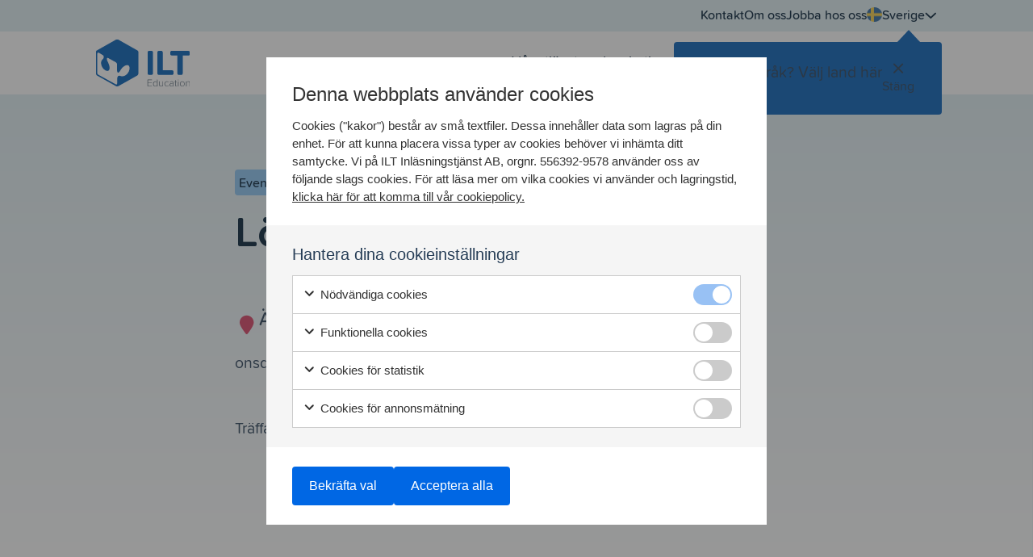

--- FILE ---
content_type: text/html; charset=UTF-8
request_url: https://www.ilteducation.com/se/event/larkraft-2023/
body_size: 12201
content:
<!DOCTYPE html>
<html lang="sv-SE">
	<head>
		<meta charset="UTF-8">
		<meta name="viewport" content="width=device-width, initial-scale=1, viewport-fit=cover">
		<meta name="format-detection" content="telephone=no">
					<meta name="theme-color" content="#e0eff4">
				<meta name='robots' content='index, follow, max-image-preview:large, max-snippet:-1, max-video-preview:-1' />
	<style>img:is([sizes="auto" i], [sizes^="auto," i]) { contain-intrinsic-size: 3000px 1500px }</style>
	
	<!-- This site is optimized with the Yoast SEO Premium plugin v25.8 (Yoast SEO v25.8) - https://yoast.com/wordpress/plugins/seo/ -->
	<title>Lärkraft 2023 - ILT Education</title>
	<link rel="canonical" href="https://www.ilteducation.com/se/event/larkraft-2023/" />
	<meta property="og:locale" content="sv_SE" />
	<meta property="og:type" content="article" />
	<meta property="og:title" content="Lärkraft 2023 - ILT Education" />
	<meta property="og:url" content="https://www.ilteducation.com/se/event/larkraft-2023/" />
	<meta property="og:site_name" content="ILT Education" />
	<meta property="article:publisher" content="https://www.facebook.com/polylino.no" />
	<meta property="article:modified_time" content="2023-06-26T11:09:00+00:00" />
	<meta name="twitter:card" content="summary_large_image" />
	<meta name="twitter:site" content="@ILTEducation_UK" />
	<script type="application/ld+json" class="yoast-schema-graph">{"@context":"https://schema.org","@graph":[{"@context":"https://schema.org","@type":"Event","name":"Lärkraft 2023","startDate":"2023-11-01T08:00","eventStatus":"https://schema.org/EventScheduled","location":{"@type":"Place","name":"Älvsjömässan, Stockholm","address":{"@type":"PostalAddress","streetAddress":""}},"image":false,"description":"","organizer":{"@type":"Organization","name":"ILT Education","url":"https://www.ilteducation.com"},"endDate":"2023-11-01T16:00"},{"@type":"BreadcrumbList","@id":"https://www.ilteducation.com/se/event/larkraft-2023/#breadcrumb","itemListElement":[{"@type":"ListItem","position":1,"name":"Home","item":"https://www.ilteducation.com/se/"},{"@type":"ListItem","position":2,"name":"Lärkraft 2023"}]},{"@type":"WebSite","@id":"https://www.ilteducation.com/#website","url":"https://www.ilteducation.com/","name":"ILT Education","description":"Fun learning from preschool to adult education","publisher":{"@id":"https://www.ilteducation.com/#organization"},"potentialAction":[{"@type":"SearchAction","target":{"@type":"EntryPoint","urlTemplate":"https://www.ilteducation.com/?s={search_term_string}"},"query-input":{"@type":"PropertyValueSpecification","valueRequired":true,"valueName":"search_term_string"}}],"inLanguage":"sv-SE"},{"@type":"Organization","@id":"https://www.ilteducation.com/#organization","name":"ILT Education","url":"https://www.ilteducation.com/","logo":{"@type":"ImageObject","inLanguage":"sv-SE","@id":"https://www.ilteducation.com/#/schema/logo/image/","url":"https://www.ilteducation.com/wp-content/uploads/2022/11/ilt-logo.svg","contentUrl":"https://www.ilteducation.com/wp-content/uploads/2022/11/ilt-logo.svg","caption":"ILT Education"},"image":{"@id":"https://www.ilteducation.com/#/schema/logo/image/"},"sameAs":["https://www.facebook.com/polylino.no","https://x.com/ILTEducation_UK","https://www.linkedin.com/company/ilteducation/","https://www.instagram.com/polylino.uk/","https://www.instagram.com/polylino.de/","https://www.instagram.com/polylino.northamerica/","https://www.instagram.com/polyglutt_ilt/","https://www.facebook.com/inlasningstjanst","https://www.facebook.com/polylinoskole","https://www.facebook.com/manabua.no","https://www.facebook.com/Polylino.NorthAmerica","https://www.facebook.com/polylino.de","https://www.facebook.com/iltlukulumo","https://www.facebook.com/lukulumokoulu","https://www.instagram.com/begreppa/","https://www.instagram.com/lukulumo/","https://www.instagram.com/polylinoskola/","https://www.instagram.com/manabua.fi/"]}]}</script>
	<!-- / Yoast SEO Premium plugin. -->


<style id='classic-theme-styles-inline-css'>
/*! This file is auto-generated */
.wp-block-button__link{color:#fff;background-color:#32373c;border-radius:9999px;box-shadow:none;text-decoration:none;padding:calc(.667em + 2px) calc(1.333em + 2px);font-size:1.125em}.wp-block-file__button{background:#32373c;color:#fff;text-decoration:none}
</style>
<style id='powerpress-player-block-style-inline-css'>


</style>
<style id='global-styles-inline-css'>
:root{--wp--preset--aspect-ratio--square: 1;--wp--preset--aspect-ratio--4-3: 4/3;--wp--preset--aspect-ratio--3-4: 3/4;--wp--preset--aspect-ratio--3-2: 3/2;--wp--preset--aspect-ratio--2-3: 2/3;--wp--preset--aspect-ratio--16-9: 16/9;--wp--preset--aspect-ratio--9-16: 9/16;--wp--preset--color--black: #000000;--wp--preset--color--cyan-bluish-gray: #abb8c3;--wp--preset--color--white: #ffffff;--wp--preset--color--pale-pink: #f78da7;--wp--preset--color--vivid-red: #cf2e2e;--wp--preset--color--luminous-vivid-orange: #ff6900;--wp--preset--color--luminous-vivid-amber: #fcb900;--wp--preset--color--light-green-cyan: #7bdcb5;--wp--preset--color--vivid-green-cyan: #00d084;--wp--preset--color--pale-cyan-blue: #8ed1fc;--wp--preset--color--vivid-cyan-blue: #0693e3;--wp--preset--color--vivid-purple: #9b51e0;--wp--preset--gradient--vivid-cyan-blue-to-vivid-purple: linear-gradient(135deg,rgba(6,147,227,1) 0%,rgb(155,81,224) 100%);--wp--preset--gradient--light-green-cyan-to-vivid-green-cyan: linear-gradient(135deg,rgb(122,220,180) 0%,rgb(0,208,130) 100%);--wp--preset--gradient--luminous-vivid-amber-to-luminous-vivid-orange: linear-gradient(135deg,rgba(252,185,0,1) 0%,rgba(255,105,0,1) 100%);--wp--preset--gradient--luminous-vivid-orange-to-vivid-red: linear-gradient(135deg,rgba(255,105,0,1) 0%,rgb(207,46,46) 100%);--wp--preset--gradient--very-light-gray-to-cyan-bluish-gray: linear-gradient(135deg,rgb(238,238,238) 0%,rgb(169,184,195) 100%);--wp--preset--gradient--cool-to-warm-spectrum: linear-gradient(135deg,rgb(74,234,220) 0%,rgb(151,120,209) 20%,rgb(207,42,186) 40%,rgb(238,44,130) 60%,rgb(251,105,98) 80%,rgb(254,248,76) 100%);--wp--preset--gradient--blush-light-purple: linear-gradient(135deg,rgb(255,206,236) 0%,rgb(152,150,240) 100%);--wp--preset--gradient--blush-bordeaux: linear-gradient(135deg,rgb(254,205,165) 0%,rgb(254,45,45) 50%,rgb(107,0,62) 100%);--wp--preset--gradient--luminous-dusk: linear-gradient(135deg,rgb(255,203,112) 0%,rgb(199,81,192) 50%,rgb(65,88,208) 100%);--wp--preset--gradient--pale-ocean: linear-gradient(135deg,rgb(255,245,203) 0%,rgb(182,227,212) 50%,rgb(51,167,181) 100%);--wp--preset--gradient--electric-grass: linear-gradient(135deg,rgb(202,248,128) 0%,rgb(113,206,126) 100%);--wp--preset--gradient--midnight: linear-gradient(135deg,rgb(2,3,129) 0%,rgb(40,116,252) 100%);--wp--preset--font-size--small: 13px;--wp--preset--font-size--medium: 20px;--wp--preset--font-size--large: 36px;--wp--preset--font-size--x-large: 42px;--wp--preset--spacing--20: 0.44rem;--wp--preset--spacing--30: 0.67rem;--wp--preset--spacing--40: 1rem;--wp--preset--spacing--50: 1.5rem;--wp--preset--spacing--60: 2.25rem;--wp--preset--spacing--70: 3.38rem;--wp--preset--spacing--80: 5.06rem;--wp--preset--shadow--natural: 6px 6px 9px rgba(0, 0, 0, 0.2);--wp--preset--shadow--deep: 12px 12px 50px rgba(0, 0, 0, 0.4);--wp--preset--shadow--sharp: 6px 6px 0px rgba(0, 0, 0, 0.2);--wp--preset--shadow--outlined: 6px 6px 0px -3px rgba(255, 255, 255, 1), 6px 6px rgba(0, 0, 0, 1);--wp--preset--shadow--crisp: 6px 6px 0px rgba(0, 0, 0, 1);}:where(.is-layout-flex){gap: 0.5em;}:where(.is-layout-grid){gap: 0.5em;}body .is-layout-flex{display: flex;}.is-layout-flex{flex-wrap: wrap;align-items: center;}.is-layout-flex > :is(*, div){margin: 0;}body .is-layout-grid{display: grid;}.is-layout-grid > :is(*, div){margin: 0;}:where(.wp-block-columns.is-layout-flex){gap: 2em;}:where(.wp-block-columns.is-layout-grid){gap: 2em;}:where(.wp-block-post-template.is-layout-flex){gap: 1.25em;}:where(.wp-block-post-template.is-layout-grid){gap: 1.25em;}.has-black-color{color: var(--wp--preset--color--black) !important;}.has-cyan-bluish-gray-color{color: var(--wp--preset--color--cyan-bluish-gray) !important;}.has-white-color{color: var(--wp--preset--color--white) !important;}.has-pale-pink-color{color: var(--wp--preset--color--pale-pink) !important;}.has-vivid-red-color{color: var(--wp--preset--color--vivid-red) !important;}.has-luminous-vivid-orange-color{color: var(--wp--preset--color--luminous-vivid-orange) !important;}.has-luminous-vivid-amber-color{color: var(--wp--preset--color--luminous-vivid-amber) !important;}.has-light-green-cyan-color{color: var(--wp--preset--color--light-green-cyan) !important;}.has-vivid-green-cyan-color{color: var(--wp--preset--color--vivid-green-cyan) !important;}.has-pale-cyan-blue-color{color: var(--wp--preset--color--pale-cyan-blue) !important;}.has-vivid-cyan-blue-color{color: var(--wp--preset--color--vivid-cyan-blue) !important;}.has-vivid-purple-color{color: var(--wp--preset--color--vivid-purple) !important;}.has-black-background-color{background-color: var(--wp--preset--color--black) !important;}.has-cyan-bluish-gray-background-color{background-color: var(--wp--preset--color--cyan-bluish-gray) !important;}.has-white-background-color{background-color: var(--wp--preset--color--white) !important;}.has-pale-pink-background-color{background-color: var(--wp--preset--color--pale-pink) !important;}.has-vivid-red-background-color{background-color: var(--wp--preset--color--vivid-red) !important;}.has-luminous-vivid-orange-background-color{background-color: var(--wp--preset--color--luminous-vivid-orange) !important;}.has-luminous-vivid-amber-background-color{background-color: var(--wp--preset--color--luminous-vivid-amber) !important;}.has-light-green-cyan-background-color{background-color: var(--wp--preset--color--light-green-cyan) !important;}.has-vivid-green-cyan-background-color{background-color: var(--wp--preset--color--vivid-green-cyan) !important;}.has-pale-cyan-blue-background-color{background-color: var(--wp--preset--color--pale-cyan-blue) !important;}.has-vivid-cyan-blue-background-color{background-color: var(--wp--preset--color--vivid-cyan-blue) !important;}.has-vivid-purple-background-color{background-color: var(--wp--preset--color--vivid-purple) !important;}.has-black-border-color{border-color: var(--wp--preset--color--black) !important;}.has-cyan-bluish-gray-border-color{border-color: var(--wp--preset--color--cyan-bluish-gray) !important;}.has-white-border-color{border-color: var(--wp--preset--color--white) !important;}.has-pale-pink-border-color{border-color: var(--wp--preset--color--pale-pink) !important;}.has-vivid-red-border-color{border-color: var(--wp--preset--color--vivid-red) !important;}.has-luminous-vivid-orange-border-color{border-color: var(--wp--preset--color--luminous-vivid-orange) !important;}.has-luminous-vivid-amber-border-color{border-color: var(--wp--preset--color--luminous-vivid-amber) !important;}.has-light-green-cyan-border-color{border-color: var(--wp--preset--color--light-green-cyan) !important;}.has-vivid-green-cyan-border-color{border-color: var(--wp--preset--color--vivid-green-cyan) !important;}.has-pale-cyan-blue-border-color{border-color: var(--wp--preset--color--pale-cyan-blue) !important;}.has-vivid-cyan-blue-border-color{border-color: var(--wp--preset--color--vivid-cyan-blue) !important;}.has-vivid-purple-border-color{border-color: var(--wp--preset--color--vivid-purple) !important;}.has-vivid-cyan-blue-to-vivid-purple-gradient-background{background: var(--wp--preset--gradient--vivid-cyan-blue-to-vivid-purple) !important;}.has-light-green-cyan-to-vivid-green-cyan-gradient-background{background: var(--wp--preset--gradient--light-green-cyan-to-vivid-green-cyan) !important;}.has-luminous-vivid-amber-to-luminous-vivid-orange-gradient-background{background: var(--wp--preset--gradient--luminous-vivid-amber-to-luminous-vivid-orange) !important;}.has-luminous-vivid-orange-to-vivid-red-gradient-background{background: var(--wp--preset--gradient--luminous-vivid-orange-to-vivid-red) !important;}.has-very-light-gray-to-cyan-bluish-gray-gradient-background{background: var(--wp--preset--gradient--very-light-gray-to-cyan-bluish-gray) !important;}.has-cool-to-warm-spectrum-gradient-background{background: var(--wp--preset--gradient--cool-to-warm-spectrum) !important;}.has-blush-light-purple-gradient-background{background: var(--wp--preset--gradient--blush-light-purple) !important;}.has-blush-bordeaux-gradient-background{background: var(--wp--preset--gradient--blush-bordeaux) !important;}.has-luminous-dusk-gradient-background{background: var(--wp--preset--gradient--luminous-dusk) !important;}.has-pale-ocean-gradient-background{background: var(--wp--preset--gradient--pale-ocean) !important;}.has-electric-grass-gradient-background{background: var(--wp--preset--gradient--electric-grass) !important;}.has-midnight-gradient-background{background: var(--wp--preset--gradient--midnight) !important;}.has-small-font-size{font-size: var(--wp--preset--font-size--small) !important;}.has-medium-font-size{font-size: var(--wp--preset--font-size--medium) !important;}.has-large-font-size{font-size: var(--wp--preset--font-size--large) !important;}.has-x-large-font-size{font-size: var(--wp--preset--font-size--x-large) !important;}
:where(.wp-block-post-template.is-layout-flex){gap: 1.25em;}:where(.wp-block-post-template.is-layout-grid){gap: 1.25em;}
:where(.wp-block-columns.is-layout-flex){gap: 2em;}:where(.wp-block-columns.is-layout-grid){gap: 2em;}
:root :where(.wp-block-pullquote){font-size: 1.5em;line-height: 1.6;}
</style>
<link rel='stylesheet' id='gen-cookie-notice-css' href='https://www.ilteducation.com/wp-content/plugins/gen-cookie-notice/assets/css/frontend/application.min.css?ver=3.1.1' media='all' />
<link rel='stylesheet' id='ilt-favicon-css' href='https://www.ilteducation.com/wp-content/plugins/ilt-favicon/dist/frontend/app.css?id=68b329da9893e34099c7d8ad5cb9c940' media='all' />
<link rel='stylesheet' id='reachmee-import-css' href='https://www.ilteducation.com/wp-content/plugins/reachmee-import/dist/frontend/app.css?id=68b329da9893e34099c7d8ad5cb9c940' media='all' />
<link rel='stylesheet' id='wp-menu-custom-fields-style-css' href='https://www.ilteducation.com/wp-content/plugins/wp-menu-custom-fields/assets/build/css/main.css?ver=1668592128' media='all' />
<link rel='stylesheet' id='fontawesome-css' href='https://www.ilteducation.com/wp-content/themes/generation-theme/assets/css/fontawesome/css/all.min.css?ver=6.0.0' media='all' />
<link rel='stylesheet' id='generation-css' href='https://www.ilteducation.com/wp-content/themes/generation-theme/assets/css/frontend/app.min.css?ver=2.13.23' media='all' />
<link rel='stylesheet' id='gt-css-css' href='https://www.ilteducation.com/wp-content/cache/gt-code/app.css?ver=1763641246' media='all' />
<link rel='stylesheet' id='generation-theme-child-css' href='https://www.ilteducation.com/wp-content/themes/generation-theme-child/assets/css/app.min.css?ver=1.5.7' media='all' />
<link rel='stylesheet' id='custom-font-css-css' href='https://www.ilteducation.com/wp-content/themes/generation-theme-child/assets/fonts/FS-fonts/custom.css?ver=1.5.7' media='all' />
<!-- Matomo Tag Manager -->
<script>
var _mtm = window._mtm = window._mtm || [];
_mtm.push({'mtm.startTime': (new Date().getTime()), 'event': 'mtm.Start'});
var d=document, g=d.createElement('script'), s=d.getElementsByTagName('script')[0];
g.async=true; g.src='https://matomo.ilteducation.com/js/container_PondAPSk.js'; s.parentNode.insertBefore(g,s);
</script>
<!-- End Matomo Tag Manager -->            <script type="text/javascript"><!--
                                function powerpress_pinw(pinw_url){window.open(pinw_url, 'PowerPressPlayer','toolbar=0,status=0,resizable=1,width=460,height=320');	return false;}
                //-->

                // tabnab protection
                window.addEventListener('load', function () {
                    // make all links have rel="noopener noreferrer"
                    document.querySelectorAll('a[target="_blank"]').forEach(link => {
                        link.setAttribute('rel', 'noopener noreferrer');
                    });
                });
            </script>
            <style>#header {top: var(--wp-admin--admin-bar--height, 0px);}</style><link rel="icon" href="https://www.ilteducation.com/wp-content/uploads/2022/11/cropped-favicon-3-400x400.png" sizes="32x32"/><link rel="icon" href="https://www.ilteducation.com/wp-content/uploads/2022/11/cropped-favicon-3-400x400.png" sizes="192x192"/><style>.gt-module-gtc_svg_divider-1{--svg-top-color:#ffffff;--svg-bottom-color:#e0eff4;}.gt-section-5{background-color:#e0eff4;}.gt-module-row-5{background-color:#045eb8;}.gt-module-row-5{background-color:#045eb8;}</style>	</head>
	<body data-cm-custom="true" class="wp-singular gt_event-template-default single single-gt_event postid-15943 wp-custom-logo wp-theme-generation-theme wp-child-theme-generation-theme-child">
		
		
		<header id="header">
			<section class="gt-section gt-section-1" id="gt-header"><div class="gt-row gt-row-1 gt-header-top"><div class="row"><div class="gt-column gt-column-1 col-md-5">	<div class="gt-column-inner">
		</div>
</div><div class="gt-column gt-column-2 col-md-7">	<div class="gt-column-inner">
	<nav class="gt-module gt-module-menu gt-module-menu-1" aria-label="Second menu"><div class="menu-second-menu-container"><ul id="menu-second-menu" class="menu"><li id="menu-item-868" class="menu-item menu-item-type-custom menu-item-object-custom menu-item-868"><a href="https://www.ilteducation.com/se/contact-team/">Kontakt</a></li>
<li id="menu-item-870" class="menu-item menu-item-type-custom menu-item-object-custom menu-item-870"><a href="https://www.ilteducation.com/se/om-oss/">Om oss</a></li>
<li id="menu-item-37191" class="menu-item menu-item-type-custom menu-item-object-custom menu-item-37191"><a href="https://www.ilteducation.com/careers/">Jobba hos oss</a></li>
</ul></div></nav><div class="gt-module gt-module-row gt-module-row-1"><div class="row">
	<div class="gt-column gt-column-2 col-md-12">	<div class="gt-column-inner">
	<nav class="gt-module gt-module-menu gt-module-menu-2" aria-label="Language menu"><div class="menu-language-menu-container"><ul id="menu-language-menu" class="menu"><li id="menu-item-871" class="pll-parent-menu-item menu-item menu-item-type-custom menu-item-object-custom menu-item-has-children menu-item-871"><a href="#pll_switcher"><img src="/wp-content/polylang/sv_SE.png" alt="" /><span style="margin-left:0.3em;">Sverige</span></a>
<ul class="sub-menu">
	<li id="menu-item-871-uk" class="lang-item lang-item-9 lang-item-uk no-translation lang-item-first menu-item menu-item-type-custom menu-item-object-custom menu-item-871-uk"><a href="https://www.ilteducation.com/uk/" hreflang="en-GB" lang="en-GB"><img src="/wp-content/polylang/en_GB.png" alt="" /><span style="margin-left:0.3em;">United Kingdom</span></a></li>
	<li id="menu-item-871-no" class="lang-item lang-item-16 lang-item-no no-translation menu-item menu-item-type-custom menu-item-object-custom menu-item-871-no"><a href="https://www.ilteducation.com/no/" hreflang="nb-NO" lang="nb-NO"><img src="/wp-content/polylang/nb_NO.png" alt="" /><span style="margin-left:0.3em;">Norge</span></a></li>
	<li id="menu-item-871-fi" class="lang-item lang-item-20 lang-item-fi no-translation menu-item menu-item-type-custom menu-item-object-custom menu-item-871-fi"><a href="https://www.ilteducation.com/fi/" hreflang="fi" lang="fi"><img src="/wp-content/polylang/fi.png" alt="" /><span style="margin-left:0.3em;">Suomi</span></a></li>
	<li id="menu-item-871-de" class="lang-item lang-item-24 lang-item-de no-translation menu-item menu-item-type-custom menu-item-object-custom menu-item-871-de"><a href="https://www.ilteducation.com/de/" hreflang="de-DE" lang="de-DE"><img src="/wp-content/polylang/de_DE.png" alt="" /><span style="margin-left:0.3em;">Deutschland</span></a></li>
	<li id="menu-item-871-fr" class="lang-item lang-item-28 lang-item-fr no-translation menu-item menu-item-type-custom menu-item-object-custom menu-item-871-fr"><a href="https://www.sondo.fr/" hreflang="fr-FR" lang="fr-FR"><img src="/wp-content/polylang/fr_FR.png" alt="" /><span style="margin-left:0.3em;">France</span></a></li>
	<li id="menu-item-871-us" class="lang-item lang-item-32 lang-item-us no-translation menu-item menu-item-type-custom menu-item-object-custom menu-item-871-us"><a href="https://www.ilteducation.com/us/" hreflang="en-US" lang="en-US"><img src="/wp-content/polylang/en_US.png" alt="" /><span style="margin-left:0.3em;">United States</span></a></li>
</ul>
</li>
</ul></div></nav><div class="gt-module gt-module-blurb gt-module-blurb-2 gt-lang-text-mod gt-light-text"><div class="gt-blurb-content-wrapper">	<p class="gt-blurb-subheading">Stäng</p>
		<div class="gt-blurb-text">
		<p>Inte rätt språk? Välj land här</p>	</div>
	</div></div>	</div>
</div></div>
</div>	</div>
</div></div></div><div class="gt-row gt-row-2 gt-header-bottom"><div class="row"><div class="gt-column gt-column-3 col-md-2">	<div class="gt-column-inner">
	<div class="gt-module gt-module-image gt-module-image-1 gt-has-overlay-link" id="gt-logo"><a href="https://www.ilteducation.com/se/" class="gt-overlay-link"></a><img src="https://www.ilteducation.com/wp-content/uploads/2022/11/ilt-logo.svg" class="gt-image gt-image-848 size-medium alignnone no-lazyload" alt="Ilt_logo" decoding="async" /></div>	</div>
</div><div class="gt-column gt-column-4 col-md-10">	<div class="gt-column-inner">
	<nav class="gt-module gt-module-menu gt-module-menu-3" aria-label="Primary menu"><div class="menu-primary-menu-container"><ul id="menu-primary-menu" class="menu"><li id="menu-item-805" class="gt-grid-2 gt-custom-item menu-item menu-item-type-custom menu-item-object-custom menu-item-has-children menu-item-805"><a href="#">Våra tjänster</a>
<ul class="sub-menu">
	<li id="menu-item-25507" class="menu-item menu-item-type-custom menu-item-object-custom menu-item-25507"><a href="https://www.ilteducation.com/se/aski-raski/">Aski Raski<div class="gt-menu-item-description">Ett verktyg för tidig läsinlärning baserat på phonics</div></a><div class="rt-wp-menu-custom-fields-wrapper"><div class="rt-wp-menu-custom-fields-image-wrapper"><a href="https://www.ilteducation.com/wp-content/uploads/2024/05/ikon-aski-raski.png"><img class="rt-wp-menu-custom-fields-image" src="https://www.ilteducation.com/wp-content/uploads/2024/05/ikon-aski-raski.png"></a></div></div></li>
	<li id="menu-item-931" class="menu-item menu-item-type-custom menu-item-object-custom menu-item-931"><a href="https://www.ilteducation.com/se/begreppa/">Begreppa<div class="gt-menu-item-description">Förklarar skolspråkets begrepp via flerspråkiga ämnesfilmer och läromedelsguider</div></a><div class="rt-wp-menu-custom-fields-wrapper"><div class="rt-wp-menu-custom-fields-image-wrapper"><a href="https://www.ilteducation.com/wp-content/uploads/2023/02/800x800-ikon.png"><img class="rt-wp-menu-custom-fields-image" src="https://www.ilteducation.com/wp-content/uploads/2023/02/800x800-ikon.png"></a></div></div></li>
	<li id="menu-item-30338" class="menu-item menu-item-type-custom menu-item-object-custom menu-item-30338"><a href="https://www.ilteducation.com/se/kide-science/">Kide Science<div class="gt-menu-item-description">En idébank fylld med lekfulla experiment för barn i förskolan.</div></a><div class="rt-wp-menu-custom-fields-wrapper"><div class="rt-wp-menu-custom-fields-image-wrapper"><a href="https://www.ilteducation.com/wp-content/uploads/2025/01/200x200-ikon-kide.png"><img class="rt-wp-menu-custom-fields-image" src="https://www.ilteducation.com/wp-content/uploads/2025/01/200x200-ikon-kide.png"></a></div></div></li>
	<li id="menu-item-933" class="menu-item menu-item-type-custom menu-item-object-custom menu-item-933"><a href="https://www.ilteducation.com/se/polylino/">Polylino<div class="gt-menu-item-description">Den marknadsledande boktjänsten för F-9</div></a><div class="rt-wp-menu-custom-fields-wrapper"><div class="rt-wp-menu-custom-fields-image-wrapper"><a href="https://www.ilteducation.com/wp-content/uploads/2023/02/ikon-polylino.png"><img class="rt-wp-menu-custom-fields-image" src="https://www.ilteducation.com/wp-content/uploads/2023/02/ikon-polylino.png"></a></div></div></li>
	<li id="menu-item-934" class="menu-item menu-item-type-custom menu-item-object-custom menu-item-934"><a href="https://www.ilteducation.com/se/polyglutt-forskola/">Polyglutt<div class="gt-menu-item-description">Flerspråkig bilderbokstjänst för förskolan</div></a><div class="rt-wp-menu-custom-fields-wrapper"><div class="rt-wp-menu-custom-fields-image-wrapper"><a href="https://www.ilteducation.com/wp-content/uploads/2023/02/ikon-400x400-3.png"><img class="rt-wp-menu-custom-fields-image" src="https://www.ilteducation.com/wp-content/uploads/2023/02/ikon-400x400-3.png"></a></div></div></li>
	<li id="menu-item-935" class="menu-item menu-item-type-custom menu-item-object-custom menu-item-935"><a href="https://www.ilteducation.com/se/polyglutt-home-access/">Polyglutt Home Access<div class="gt-menu-item-description">En tilläggstjänst för förskolan och vårdnadshavare</div></a><div class="rt-wp-menu-custom-fields-wrapper"><div class="rt-wp-menu-custom-fields-image-wrapper"><a href="https://www.ilteducation.com/wp-content/uploads/2023/02/ikon-400x400-1.png"><img class="rt-wp-menu-custom-fields-image" src="https://www.ilteducation.com/wp-content/uploads/2023/02/ikon-400x400-1.png"></a></div></div></li>
	<li id="menu-item-3403" class="menu-item menu-item-type-custom menu-item-object-custom menu-item-3403"><a href="https://www.ilteducation.com/se/polyglutt-family/">Polyglutt Family<div class="gt-menu-item-description">Skapa bokmagi och väck ditt barns läsintresse</div></a><div class="rt-wp-menu-custom-fields-wrapper"><div class="rt-wp-menu-custom-fields-image-wrapper"><a href="https://www.ilteducation.com/wp-content/uploads/2023/02/ikon-400x400-2.png"><img class="rt-wp-menu-custom-fields-image" src="https://www.ilteducation.com/wp-content/uploads/2023/02/ikon-400x400-2.png"></a></div></div></li>
	<li id="menu-item-930" class="menu-item menu-item-type-custom menu-item-object-custom menu-item-930"><a href="https://www.ilteducation.com/se/inlasta-laromedel/">Inlästa Läromedel<div class="gt-menu-item-description">Inlästa läromedel och lättlästa böcker för grundskola och gymnasium</div></a><div class="rt-wp-menu-custom-fields-wrapper"><div class="rt-wp-menu-custom-fields-image-wrapper"><a href="https://www.ilteducation.com/wp-content/uploads/2023/02/ikon-400x400-5.png"><img class="rt-wp-menu-custom-fields-image" src="https://www.ilteducation.com/wp-content/uploads/2023/02/ikon-400x400-5.png"></a></div></div></li>
	<li id="menu-item-6980" class="menu-item menu-item-type-custom menu-item-object-custom menu-item-6980"><a href="https://www.ilteducation.com/se/allbry/">Allbry<div class="gt-menu-item-description">Elevhälsa på elevens vis</div></a><div class="rt-wp-menu-custom-fields-wrapper"><div class="rt-wp-menu-custom-fields-image-wrapper"><a href="https://www.ilteducation.com/wp-content/uploads/2023/01/allbry-rund.png"><img class="rt-wp-menu-custom-fields-image" src="https://www.ilteducation.com/wp-content/uploads/2023/01/allbry-rund.png"></a></div></div></li>
	<li id="menu-item-15723" class="menu-item menu-item-type-custom menu-item-object-custom menu-item-15723"><a href="https://www.ilteducation.com/se/Educateit/">Educateit<div class="gt-menu-item-description">Digitala kunskapstest inför utbildning och arbete</div></a><div class="rt-wp-menu-custom-fields-wrapper"><div class="rt-wp-menu-custom-fields-image-wrapper"><a href="https://www.ilteducation.com/wp-content/uploads/2025/07/educateit-logo-400x400-1.png"><img class="rt-wp-menu-custom-fields-image" src="https://www.ilteducation.com/wp-content/uploads/2025/07/educateit-logo-400x400-1.png"></a></div></div></li>
	<li id="menu-item-932" class="menu-item menu-item-type-custom menu-item-object-custom menu-item-932"><a href="https://www.ilteducation.com/se/fonologia-las-och-skrivsvarigheter/">Fonologia<div class="gt-menu-item-description">Kartläggning av dyslexi</div></a><div class="rt-wp-menu-custom-fields-wrapper"><div class="rt-wp-menu-custom-fields-image-wrapper"><a href="https://www.ilteducation.com/wp-content/uploads/2023/02/ikon-400x400-4.png"><img class="rt-wp-menu-custom-fields-image" src="https://www.ilteducation.com/wp-content/uploads/2023/02/ikon-400x400-4.png"></a></div></div></li>
</ul>
</li>
<li id="menu-item-806" class="menu-item menu-item-type-custom menu-item-object-custom menu-item-has-children menu-item-806"><a href="#">Inspiration</a>
<ul class="sub-menu">
	<li id="menu-item-1826" class="menu-item menu-item-type-custom menu-item-object-custom menu-item-1826"><a href="https://www.ilteducation.com/se/inspiration-nyheter/">Nyheter</a></li>
	<li id="menu-item-1827" class="menu-item menu-item-type-custom menu-item-object-custom menu-item-1827"><a href="https://www.ilteducation.com/se/learning-lounge/">Learning Lounge</a></li>
	<li id="menu-item-1828" class="menu-item menu-item-type-custom menu-item-object-custom menu-item-1828"><a href="https://www.ilteducation.com/se/events/">Events och webbinarium</a></li>
	<li id="menu-item-7697" class="menu-item menu-item-type-custom menu-item-object-custom menu-item-7697"><a href="https://www.ilteducation.com/se/ilt-utbildning/">Utbildning</a></li>
	<li id="menu-item-22576" class="menu-item menu-item-type-post_type menu-item-object-page menu-item-22576"><a href="https://www.ilteducation.com/se/ilt-advisory-board/">Advisory Board</a></li>
	<li id="menu-item-25004" class="menu-item menu-item-type-custom menu-item-object-custom menu-item-25004"><a href="https://25516931.fs1.hubspotusercontent-eu1.net/hubfs/25516931/DACH/Impact%20Report/ILT_Impact%20report%202024.pdf">Hållbarhetsrapport</a></li>
	<li id="menu-item-28138" class="menu-item menu-item-type-custom menu-item-object-custom menu-item-28138"><a href="https://www.ilteducation.com/se/digitala-verktyg-i-forskolan/">Digitala verktyg i förskolan</a></li>
	<li id="menu-item-29335" class="menu-item menu-item-type-post_type menu-item-object-page menu-item-29335"><a href="https://www.ilteducation.com/se/balans-mellan-lasning-och-lyssning-inlasta-laromedel-som-en-stodresurs-for-elever-i-behov-av-sarskilt-stod/">Balans mellan läsning och lyssning</a></li>
	<li id="menu-item-21295" class="menu-item menu-item-type-post_type menu-item-object-page menu-item-21295"><a href="https://www.ilteducation.com/se/for-vardnadshavare/">För vårdnadshavare</a></li>
	<li id="menu-item-27530" class="menu-item menu-item-type-post_type menu-item-object-page menu-item-27530"><a href="https://www.ilteducation.com/se/prenumenera-nyhetsbrev/">Nyhetsbrev från ILT Education</a></li>
</ul>
</li>
<li id="menu-item-7555" class="menu-item menu-item-type-custom menu-item-object-custom menu-item-has-children menu-item-7555"><a>Support</a>
<ul class="sub-menu">
	<li id="menu-item-27971" class="menu-item menu-item-type-custom menu-item-object-custom menu-item-27971"><a target="_blank" rel="noopener noreferrer" href="https://support.ilteducation.se/kb/sv">Hjälp och support</a></li>
	<li id="menu-item-27970" class="menu-item menu-item-type-custom menu-item-object-custom menu-item-27970"><a target="_blank" rel="noopener noreferrer" href="https://status.ilteducation.com/sv">Driftinformation</a></li>
</ul>
</li>
</ul></div></nav><div class="gt-module gt-module-row gt-module-row-3"><div class="row">
	<div class="gt-column gt-column-4 col-md-12">	<div class="gt-column-inner">
	<div class="gt-module gt-module-text gt-module-text-1 gt-menu-btn-mod"><p class="gt-small"><a class="gt-btn" href="https://www.ilteducation.com/se/prova-gratis/">Prova gratis </a></p>
</div><div class="gt-module gt-module-text gt-module-text-2 gt-sign-in-mod"><p><a href="https://app.ilteducation.se"><i class="fa-solid fa-user"></i> Logga in </a></p>
</div>	</div>
</div></div>
</div><div class="gt-module gt-module-code gt-module-code-1" id="gt-mobile-icon"><div class="gt-mobile-icon-inner" aria-label="Mobilmeny">
    <div class="gt-mobile-dashes"><i class="fa-solid fa-bars"></i></div>
</div>
<p class="gt-mobile-menu-close">Menu</p>
<p class="gt-mobile-menu-open">Close</p></div>	</div>
</div></div></div></section><section class="gt-section gt-section-2" id="gt-mobile-menu"><div class="gt-row gt-row-3 gt-mobile-navigation"><div class="row"><div class="gt-column gt-column-5 col-md-12">	<div class="gt-column-inner">
	<nav class="gt-module gt-module-menu gt-module-menu-4" aria-label="Primary menu"><div class="menu-primary-menu-container"><ul id="menu-primary-menu-1" class="menu"><li class="gt-grid-2 gt-custom-item menu-item menu-item-type-custom menu-item-object-custom menu-item-has-children menu-item-805"><a href="#">Våra tjänster</a>
<ul class="sub-menu">
	<li class="menu-item menu-item-type-custom menu-item-object-custom menu-item-25507"><a href="https://www.ilteducation.com/se/aski-raski/">Aski Raski<div class="gt-menu-item-description">Ett verktyg för tidig läsinlärning baserat på phonics</div></a><div class="rt-wp-menu-custom-fields-wrapper"><div class="rt-wp-menu-custom-fields-image-wrapper"><a href="https://www.ilteducation.com/wp-content/uploads/2024/05/ikon-aski-raski.png"><img class="rt-wp-menu-custom-fields-image" src="https://www.ilteducation.com/wp-content/uploads/2024/05/ikon-aski-raski.png"></a></div></div></li>
	<li class="menu-item menu-item-type-custom menu-item-object-custom menu-item-931"><a href="https://www.ilteducation.com/se/begreppa/">Begreppa<div class="gt-menu-item-description">Förklarar skolspråkets begrepp via flerspråkiga ämnesfilmer och läromedelsguider</div></a><div class="rt-wp-menu-custom-fields-wrapper"><div class="rt-wp-menu-custom-fields-image-wrapper"><a href="https://www.ilteducation.com/wp-content/uploads/2023/02/800x800-ikon.png"><img class="rt-wp-menu-custom-fields-image" src="https://www.ilteducation.com/wp-content/uploads/2023/02/800x800-ikon.png"></a></div></div></li>
	<li class="menu-item menu-item-type-custom menu-item-object-custom menu-item-30338"><a href="https://www.ilteducation.com/se/kide-science/">Kide Science<div class="gt-menu-item-description">En idébank fylld med lekfulla experiment för barn i förskolan.</div></a><div class="rt-wp-menu-custom-fields-wrapper"><div class="rt-wp-menu-custom-fields-image-wrapper"><a href="https://www.ilteducation.com/wp-content/uploads/2025/01/200x200-ikon-kide.png"><img class="rt-wp-menu-custom-fields-image" src="https://www.ilteducation.com/wp-content/uploads/2025/01/200x200-ikon-kide.png"></a></div></div></li>
	<li class="menu-item menu-item-type-custom menu-item-object-custom menu-item-933"><a href="https://www.ilteducation.com/se/polylino/">Polylino<div class="gt-menu-item-description">Den marknadsledande boktjänsten för F-9</div></a><div class="rt-wp-menu-custom-fields-wrapper"><div class="rt-wp-menu-custom-fields-image-wrapper"><a href="https://www.ilteducation.com/wp-content/uploads/2023/02/ikon-polylino.png"><img class="rt-wp-menu-custom-fields-image" src="https://www.ilteducation.com/wp-content/uploads/2023/02/ikon-polylino.png"></a></div></div></li>
	<li class="menu-item menu-item-type-custom menu-item-object-custom menu-item-934"><a href="https://www.ilteducation.com/se/polyglutt-forskola/">Polyglutt<div class="gt-menu-item-description">Flerspråkig bilderbokstjänst för förskolan</div></a><div class="rt-wp-menu-custom-fields-wrapper"><div class="rt-wp-menu-custom-fields-image-wrapper"><a href="https://www.ilteducation.com/wp-content/uploads/2023/02/ikon-400x400-3.png"><img class="rt-wp-menu-custom-fields-image" src="https://www.ilteducation.com/wp-content/uploads/2023/02/ikon-400x400-3.png"></a></div></div></li>
	<li class="menu-item menu-item-type-custom menu-item-object-custom menu-item-935"><a href="https://www.ilteducation.com/se/polyglutt-home-access/">Polyglutt Home Access<div class="gt-menu-item-description">En tilläggstjänst för förskolan och vårdnadshavare</div></a><div class="rt-wp-menu-custom-fields-wrapper"><div class="rt-wp-menu-custom-fields-image-wrapper"><a href="https://www.ilteducation.com/wp-content/uploads/2023/02/ikon-400x400-1.png"><img class="rt-wp-menu-custom-fields-image" src="https://www.ilteducation.com/wp-content/uploads/2023/02/ikon-400x400-1.png"></a></div></div></li>
	<li class="menu-item menu-item-type-custom menu-item-object-custom menu-item-3403"><a href="https://www.ilteducation.com/se/polyglutt-family/">Polyglutt Family<div class="gt-menu-item-description">Skapa bokmagi och väck ditt barns läsintresse</div></a><div class="rt-wp-menu-custom-fields-wrapper"><div class="rt-wp-menu-custom-fields-image-wrapper"><a href="https://www.ilteducation.com/wp-content/uploads/2023/02/ikon-400x400-2.png"><img class="rt-wp-menu-custom-fields-image" src="https://www.ilteducation.com/wp-content/uploads/2023/02/ikon-400x400-2.png"></a></div></div></li>
	<li class="menu-item menu-item-type-custom menu-item-object-custom menu-item-930"><a href="https://www.ilteducation.com/se/inlasta-laromedel/">Inlästa Läromedel<div class="gt-menu-item-description">Inlästa läromedel och lättlästa böcker för grundskola och gymnasium</div></a><div class="rt-wp-menu-custom-fields-wrapper"><div class="rt-wp-menu-custom-fields-image-wrapper"><a href="https://www.ilteducation.com/wp-content/uploads/2023/02/ikon-400x400-5.png"><img class="rt-wp-menu-custom-fields-image" src="https://www.ilteducation.com/wp-content/uploads/2023/02/ikon-400x400-5.png"></a></div></div></li>
	<li class="menu-item menu-item-type-custom menu-item-object-custom menu-item-6980"><a href="https://www.ilteducation.com/se/allbry/">Allbry<div class="gt-menu-item-description">Elevhälsa på elevens vis</div></a><div class="rt-wp-menu-custom-fields-wrapper"><div class="rt-wp-menu-custom-fields-image-wrapper"><a href="https://www.ilteducation.com/wp-content/uploads/2023/01/allbry-rund.png"><img class="rt-wp-menu-custom-fields-image" src="https://www.ilteducation.com/wp-content/uploads/2023/01/allbry-rund.png"></a></div></div></li>
	<li class="menu-item menu-item-type-custom menu-item-object-custom menu-item-15723"><a href="https://www.ilteducation.com/se/Educateit/">Educateit<div class="gt-menu-item-description">Digitala kunskapstest inför utbildning och arbete</div></a><div class="rt-wp-menu-custom-fields-wrapper"><div class="rt-wp-menu-custom-fields-image-wrapper"><a href="https://www.ilteducation.com/wp-content/uploads/2025/07/educateit-logo-400x400-1.png"><img class="rt-wp-menu-custom-fields-image" src="https://www.ilteducation.com/wp-content/uploads/2025/07/educateit-logo-400x400-1.png"></a></div></div></li>
	<li class="menu-item menu-item-type-custom menu-item-object-custom menu-item-932"><a href="https://www.ilteducation.com/se/fonologia-las-och-skrivsvarigheter/">Fonologia<div class="gt-menu-item-description">Kartläggning av dyslexi</div></a><div class="rt-wp-menu-custom-fields-wrapper"><div class="rt-wp-menu-custom-fields-image-wrapper"><a href="https://www.ilteducation.com/wp-content/uploads/2023/02/ikon-400x400-4.png"><img class="rt-wp-menu-custom-fields-image" src="https://www.ilteducation.com/wp-content/uploads/2023/02/ikon-400x400-4.png"></a></div></div></li>
</ul>
</li>
<li class="menu-item menu-item-type-custom menu-item-object-custom menu-item-has-children menu-item-806"><a href="#">Inspiration</a>
<ul class="sub-menu">
	<li class="menu-item menu-item-type-custom menu-item-object-custom menu-item-1826"><a href="https://www.ilteducation.com/se/inspiration-nyheter/">Nyheter</a></li>
	<li class="menu-item menu-item-type-custom menu-item-object-custom menu-item-1827"><a href="https://www.ilteducation.com/se/learning-lounge/">Learning Lounge</a></li>
	<li class="menu-item menu-item-type-custom menu-item-object-custom menu-item-1828"><a href="https://www.ilteducation.com/se/events/">Events och webbinarium</a></li>
	<li class="menu-item menu-item-type-custom menu-item-object-custom menu-item-7697"><a href="https://www.ilteducation.com/se/ilt-utbildning/">Utbildning</a></li>
	<li class="menu-item menu-item-type-post_type menu-item-object-page menu-item-22576"><a href="https://www.ilteducation.com/se/ilt-advisory-board/">Advisory Board</a></li>
	<li class="menu-item menu-item-type-custom menu-item-object-custom menu-item-25004"><a href="https://25516931.fs1.hubspotusercontent-eu1.net/hubfs/25516931/DACH/Impact%20Report/ILT_Impact%20report%202024.pdf">Hållbarhetsrapport</a></li>
	<li class="menu-item menu-item-type-custom menu-item-object-custom menu-item-28138"><a href="https://www.ilteducation.com/se/digitala-verktyg-i-forskolan/">Digitala verktyg i förskolan</a></li>
	<li class="menu-item menu-item-type-post_type menu-item-object-page menu-item-29335"><a href="https://www.ilteducation.com/se/balans-mellan-lasning-och-lyssning-inlasta-laromedel-som-en-stodresurs-for-elever-i-behov-av-sarskilt-stod/">Balans mellan läsning och lyssning</a></li>
	<li class="menu-item menu-item-type-post_type menu-item-object-page menu-item-21295"><a href="https://www.ilteducation.com/se/for-vardnadshavare/">För vårdnadshavare</a></li>
	<li class="menu-item menu-item-type-post_type menu-item-object-page menu-item-27530"><a href="https://www.ilteducation.com/se/prenumenera-nyhetsbrev/">Nyhetsbrev från ILT Education</a></li>
</ul>
</li>
<li class="menu-item menu-item-type-custom menu-item-object-custom menu-item-has-children menu-item-7555"><a>Support</a>
<ul class="sub-menu">
	<li class="menu-item menu-item-type-custom menu-item-object-custom menu-item-27971"><a target="_blank" rel="noopener noreferrer" href="https://support.ilteducation.se/kb/sv">Hjälp och support</a></li>
	<li class="menu-item menu-item-type-custom menu-item-object-custom menu-item-27970"><a target="_blank" rel="noopener noreferrer" href="https://status.ilteducation.com/sv">Driftinformation</a></li>
</ul>
</li>
</ul></div></nav><nav class="gt-module gt-module-menu gt-module-menu-6" aria-label="Language menu"><div class="menu-language-menu-container"><ul id="menu-language-menu-1" class="menu"><li class="pll-parent-menu-item menu-item menu-item-type-custom menu-item-object-custom menu-item-has-children menu-item-871"><a href="#pll_switcher"><img src="/wp-content/polylang/sv_SE.png" alt="" /><span style="margin-left:0.3em;">Sverige</span></a>
<ul class="sub-menu">
	<li class="lang-item lang-item-9 lang-item-uk no-translation lang-item-first menu-item menu-item-type-custom menu-item-object-custom menu-item-871-uk"><a href="https://www.ilteducation.com/uk/" hreflang="en-GB" lang="en-GB"><img src="/wp-content/polylang/en_GB.png" alt="" /><span style="margin-left:0.3em;">United Kingdom</span></a></li>
	<li class="lang-item lang-item-16 lang-item-no no-translation menu-item menu-item-type-custom menu-item-object-custom menu-item-871-no"><a href="https://www.ilteducation.com/no/" hreflang="nb-NO" lang="nb-NO"><img src="/wp-content/polylang/nb_NO.png" alt="" /><span style="margin-left:0.3em;">Norge</span></a></li>
	<li class="lang-item lang-item-20 lang-item-fi no-translation menu-item menu-item-type-custom menu-item-object-custom menu-item-871-fi"><a href="https://www.ilteducation.com/fi/" hreflang="fi" lang="fi"><img src="/wp-content/polylang/fi.png" alt="" /><span style="margin-left:0.3em;">Suomi</span></a></li>
	<li class="lang-item lang-item-24 lang-item-de no-translation menu-item menu-item-type-custom menu-item-object-custom menu-item-871-de"><a href="https://www.ilteducation.com/de/" hreflang="de-DE" lang="de-DE"><img src="/wp-content/polylang/de_DE.png" alt="" /><span style="margin-left:0.3em;">Deutschland</span></a></li>
	<li class="lang-item lang-item-28 lang-item-fr no-translation menu-item menu-item-type-custom menu-item-object-custom menu-item-871-fr"><a href="https://www.sondo.fr/" hreflang="fr-FR" lang="fr-FR"><img src="/wp-content/polylang/fr_FR.png" alt="" /><span style="margin-left:0.3em;">France</span></a></li>
	<li class="lang-item lang-item-32 lang-item-us no-translation menu-item menu-item-type-custom menu-item-object-custom menu-item-871-us"><a href="https://www.ilteducation.com/us/" hreflang="en-US" lang="en-US"><img src="/wp-content/polylang/en_US.png" alt="" /><span style="margin-left:0.3em;">United States</span></a></li>
</ul>
</li>
</ul></div></nav><div class="gt-module gt-module-text gt-module-text-4 gt-menu-btn-mod"><p><a class="gt-btn" href="https://www.ilteducation.com/se/prova-gratis/">Prova gratis </a></p>
</div>	</div>
</div></div></div></section>		</header>

		
		<main id="main">
<section class="gt-section gt-section-3 gt-event-single-sec"><div class="gt-row gt-row-4"><div class="row"><div class="gt-column gt-column-6 col-md-12">	<div class="gt-column-inner">
	<div class="gt-module gt-module-post-info gt-module-post-info-1">	<div class="gt-taxonomy-wrapper taxonomy-event_category">
				<ul>
										<li class="gt-term-text gt-listing-item-term gt-listing-item-event_category gt-event_category-id-81"">
					Event			</li>
										<li class="gt-term-text gt-listing-item-term gt-listing-item-event_category gt-event_category-id-801"">
					Mässa			</li>
					</ul>
	</div>
<div class="gt-post-info-title">
	<h1>Lärkraft 2023</h1>
</div>
<div class="gt-post-info-excerpt">
	<p></p>
</div>
<div class="gt-post-info-event-location">
	<p>Älvsjömässan, Stockholm</p>
</div><div class="gt-post-info-event-date">
	<p>onsdag, 1 nov, 08.00-onsdag, 1 nov, 16.00</p>
</div></div>	</div>
</div></div></div><div class="gt-row gt-row-5"><div class="row"><div class="gt-column gt-column-7 col-md-12">	<div class="gt-column-inner">
	<div class="gt-module gt-module-text gt-module-text-6 gt-each-item-animation"><p>Träffa oss på Lärkraft den 1 november 2023!</p>
<p><a class="gt-btn" href="https://www.gothiakompetens.se/larkraft#program">Läs mer om mässan</a></p>
</div>	</div>
</div></div></div></section><section class="gt-section gt-section-4 gt-svg-wave-sec"><div class="gt-row gt-row-6"><div class="row"><div class="gt-column gt-column-8 col-md-12">	<div class="gt-column-inner">
	<div class="gt-module gt-module-gtc_svg_divider gt-module-gtc_svg_divider-1"><?xml version="1.0" encoding="utf-8"?>
<!-- Generator: Adobe Illustrator 27.0.0, SVG Export Plug-In . SVG Version: 6.00 Build 0)  -->
<svg version="1.1" id="wave1" preserveAspectRatio="none" xmlns="http://www.w3.org/2000/svg" xmlns:xlink="http://www.w3.org/1999/xlink" x="0px" y="0px"
	 viewBox="0 0 1440 50" style="enable-background:new 0 0 1440 50;" xml:space="preserve">
<style type="text/css">
	.st0{fill:#E0EFF4;}
	.st1{fill-rule:evenodd;clip-rule:evenodd;fill:#FFFFFF;}
</style>
<g class="wave-top"><rect id="wave-top" class="st0" width="1440" height="50"/></g>
<g class="wave-bottom"><path id="wave-bottom" class="st1" d="M1440,0l-60.08,8.35c-60.07,7.82-180.22,24.52-300.38,32.86
	c-120.15,8.35-240.3,8.35-360.45,4.17c-118.33-4.17-238.48-12.52-358.64-16.69c-120.15-4.17-240.3-4.17-300.38-4.17H0V50h60.08
	c60.08,0,180.23,0,300.38,0s240.3,0,358.64,0c120.15,0,240.3,0,360.45,0c120.16,0,240.31,0,300.38,0H1440V0z"/></g>
</svg>
</div>	</div>
</div></div></div></section><section class="gt-section gt-section-5"><div class="gt-row gt-row-7 gt-event-flow-row"><div class="row"><div class="gt-column gt-column-9 col-md-4">	<div class="gt-column-inner">
	<div class="gt-module gt-module-text gt-module-text-8 gt-each-item-animation"><h2>Liknande webinar</h2>
<p>Du kanske även är intresserad av dessa webinar?</p>
</div>	</div>
</div><div class="gt-column gt-column-10 col-md-8">	<div class="gt-column-inner">
	<div class="gt-module gt-module-event_list gt-module-event_list-1 gt-module-listing gt-grid-2 gt-fade-up" data-uid="module-event_list-1" data-base-url="https://www.ilteducation.com/se/event/larkraft-2023/" data-pagination-url="https://www.ilteducation.com/se/event/larkraft-2023/page/%_%/"><div class="gt-listing-wrapper">
		<div class="gt-listing-items-wrapper">
		<div class="gt-listing-post gt-listing-post-37380 language-se event_category-event event_category-massa event_country_category-sverige gt-event post-37380 gt_event type-gt_event status-publish hentry">
	<div class="gt-listing-post-inner">
		<a class="gt-listing-item-overlay-link" href="https://www.ilteducation.com/se/event/vaxjokonferensen_2026/" aria-label="Read more"></a><div class="gt-events-categories-wrapper"><div class="gt-listing-item-category gt-events-event-category">
Event, Mässa</div>
</div><h3 itemprop="headline" class="gt-listing-item-title gt-h4"><a href="https://www.ilteducation.com/se/event/vaxjokonferensen_2026/">Växjökonferensen</a></h3><div class="gt-events-event-info-wrapper"><div class="gt-listing-item-location gt-events-event-location">
Linnéuniversitetet, Växjö</div>
<div class="gt-listing-item-date gt-events-event-date">
21 januari, 8.00</div>
</div><div class="gt-listing-item-read-more">
	<a href="https://www.ilteducation.com/se/event/vaxjokonferensen_2026/">Read more</a>
</div>
	</div>
</div>
<div class="has-thumbnail gt-listing-post gt-listing-post-38742 language-se event_category-webbinarium gt-event post-38742 gt_event type-gt_event status-publish has-post-thumbnail hentry">
	<div class="gt-listing-post-inner">
		<a class="gt-listing-item-overlay-link" href="https://www.ilteducation.com/se/event/begreppa-material-artiklar/" aria-label="Read more"></a><div class="gt-events-categories-wrapper"><div class="gt-listing-item-category gt-events-event-category">
Webbinarium</div>
</div><h3 itemprop="headline" class="gt-listing-item-title gt-h4"><a href="https://www.ilteducation.com/se/event/begreppa-material-artiklar/">Så använder du Begreppa med material och artiklar i undervisningen</a></h3><div class="gt-events-event-info-wrapper"><div class="gt-listing-item-location gt-events-event-location">
Online Teams</div>
<div class="gt-listing-item-date gt-events-event-date">
22 januari, 15.00</div>
</div><div class="gt-listing-item-read-more">
	<a href="https://www.ilteducation.com/se/event/begreppa-material-artiklar/">Read more</a>
</div>
	</div>
</div>
	</div>
	</div>
</div><div class="gt-module gt-module-text gt-module-text-9 gt-flow-btn gt-each-item-animation"><p><a class="gt-btn-arrow" href="#">Se alla</a></p>
</div>	</div>
</div></div></div></section><section class="gt-section gt-section-6"><div class="gt-row gt-row-8 gt-svg-bg-row"><div class="row"><div class="gt-column gt-column-11 col-md-12">	<div class="gt-column-inner">
	<div class="gt-module gt-module-image gt-module-image-3"><?xml version="1.0" encoding="UTF-8"?> <svg xmlns="http://www.w3.org/2000/svg" preserveAspectRatio="xMidYMid meet" viewBox="0 0 1440 213" fill="none"><path fill-rule="evenodd" clip-rule="evenodd" d="M1440 213L1379.92 197C1319.85 182 1199.7 150 1079.54 134C959.393 118 839.241 118 719.09 126C600.759 134 480.607 150 360.455 158C240.303 166 120.152 166 60.0759 166H0V0H60.0759C120.152 0 240.303 0 360.455 0C480.607 0 600.759 0 719.09 0C839.241 0 959.393 0 1079.54 0C1199.7 0 1319.85 0 1379.92 0H1440V213Z" fill="#E0EFF4"></path></svg> </div>	</div>
</div></div></div><div class="gt-row gt-row-9 gt-fade-up"><div class="row"><div class="gt-column gt-column-12 col-md-12">	<div class="gt-column-inner">
	<div class="gt-module gt-module-row gt-module-row-5 gt-cta-mod gt-cta-mod-large gt-light-text"><div class="row">
	<div class="gt-column gt-column-6 col-md-12">	<div class="gt-column-inner">
	<div class="gt-module gt-module-text gt-module-text-10 gt-each-item-animation"><h2 style="text-align: center;">Prova gratis i 30 dagar</h2>
<p style="text-align: center;">Nyfiken på att testa någon av våra tjänster? </p>
</div><div class="gt-module gt-module-text gt-module-text-11 gt-each-item-animation"><p style="text-align: center;"><a class="gt-btn gt-btn-white" href="#">Prova gratis</a></p>
</div>	</div>
</div></div>
</div>	</div>
</div></div></div></section>		</main>
				<footer id="footer">
			<section class="gt-section gt-section-7"><div class="gt-row gt-row-10 gt-footer-top"><div class="row"><div class="gt-column gt-column-13 col-md-6">	<div class="gt-column-inner">
	<div class="gt-module gt-module-text gt-module-text-12"><p class="gt-small">ILT Inläsningstjänst AB<br />Besöksadress:<br />Hammarbybacken 27<br />120 30 Stockholm</p>
<p><a href="https://www.google.com/maps/search/hammarbybacken+27/@59.3011851,18.0805805,17z/data=!3m1!4b1?entry=ttu&amp;g_ep=EgoyMDI1MDYwMS4wIKXMDSoASAFQAw%3D%3D" target="_blank" rel="noopener">Hitta till oss</a></p>
<p class="gt-no-margin-text gt-small"><a href="tel:0046855611550" target="_blank" rel="noopener">08 - 556 115 50</a></p>
<p><a href="mailto:kundsupport@ilteducation.com" target="_blank" rel="noopener">kundsupport@ilteducation.com</a></p>
<p><a href="https://support.ilteducation.se/kb/sv">Support</a></p>
<p><a href="https://status.ilteducation.com/sv">Driftinformation</a></p>
<p><a href="https://www.ilteducation.com/se/lamna-onskemal/">Lämna önskemål</a> </p>
</div>	</div>
</div><div class="gt-column gt-column-14 col-md-3">	<div class="gt-column-inner">
	<nav class="gt-module gt-module-menu gt-module-menu-7"><div class="menu-footer-menu-1-se-container"><ul id="menu-footer-menu-1-se" class="menu"><li id="menu-item-11184" class="menu-item menu-item-type-post_type menu-item-object-page menu-item-11184"><a href="https://www.ilteducation.com/se/om-oss/">Om oss</a></li>
<li id="menu-item-37192" class="menu-item menu-item-type-custom menu-item-object-custom menu-item-37192"><a href="https://www.ilteducation.com/careers/">Jobba hos oss</a></li>
<li id="menu-item-11188" class="menu-item menu-item-type-custom menu-item-object-custom menu-item-11188"><a href="https://app.ilteducation.se/">Logga in</a></li>
<li id="menu-item-11189" class="menu-item menu-item-type-custom menu-item-object-custom menu-item-11189"><a href="https://app.ilteducation.se/">Glömt lösenord</a></li>
<li id="menu-item-11182" class="menu-item menu-item-type-post_type menu-item-object-page menu-item-11182"><a href="https://www.ilteducation.com/se/gdpr-ilt/">GDPR ILT</a></li>
<li id="menu-item-11183" class="menu-item menu-item-type-post_type menu-item-object-page menu-item-11183"><a href="https://www.ilteducation.com/se/allmanna-villkor/">Allmänna villkor</a></li>
<li id="menu-item-11181" class="menu-item menu-item-type-post_type menu-item-object-page menu-item-11181"><a href="https://www.ilteducation.com/se/tillganglighetsredogorelse-pa-ilt/">Tillgänglighetsredogörelse på ILT</a></li>
</ul></div></nav>	</div>
</div><div class="gt-column gt-column-15 col-md-3">	<div class="gt-column-inner">
	<nav class="gt-module gt-module-menu gt-module-menu-8" aria-label="Footer menu (2)"><div class="menu-footer-menu-2-container"><ul id="menu-footer-menu-2" class="menu"><li id="menu-item-1357" class="menu-item menu-item-type-custom menu-item-object-custom menu-item-1357"><a href="https://www.ilteducation.com/se/inlasta-laromedel/">Inlästa Läromedel</a></li>
<li id="menu-item-1356" class="menu-item menu-item-type-custom menu-item-object-custom menu-item-1356"><a href="https://www.ilteducation.com/se/begreppa/">Begreppa</a></li>
<li id="menu-item-1355" class="menu-item menu-item-type-custom menu-item-object-custom menu-item-1355"><a href="https://www.ilteducation.com/se/polylino/">Polylino</a></li>
<li id="menu-item-3820" class="menu-item menu-item-type-custom menu-item-object-custom menu-item-3820"><a href="https://www.ilteducation.com/se/allbry/">Allbry</a></li>
<li id="menu-item-25608" class="menu-item menu-item-type-custom menu-item-object-custom menu-item-25608"><a href="https://www.ilteducation.com/se/aski-raski/">Aski Raski</a></li>
<li id="menu-item-7129" class="menu-item menu-item-type-custom menu-item-object-custom menu-item-7129"><a href="https://www.ilteducation.com/se/fonologia/">Fonologia</a></li>
<li id="menu-item-1354" class="menu-item menu-item-type-custom menu-item-object-custom menu-item-1354"><a href="https://www.ilteducation.com/se/polyglutt-forskola/">Polyglutt</a></li>
<li id="menu-item-3818" class="menu-item menu-item-type-custom menu-item-object-custom menu-item-3818"><a href="https://www.ilteducation.com/se/polyglutt-home-access/">Polyglutt Home Access</a></li>
<li id="menu-item-3819" class="menu-item menu-item-type-custom menu-item-object-custom menu-item-3819"><a href="https://www.ilteducation.com/se/polyglutt-family/">Polyglutt Family</a></li>
<li id="menu-item-30766" class="menu-item menu-item-type-custom menu-item-object-custom menu-item-30766"><a href="https://www.ilteducation.com/se/kide-science/">Kide Science</a></li>
</ul></div></nav>	</div>
</div></div></div><div class="gt-row gt-row-11 gt-footer-social-medie-row"><div class="row"><div class="gt-column gt-column-16 col-md-7">	<div class="gt-column-inner">
	<div class="gt-module gt-module-social_media gt-module-social_media-1">	<h6 class="gt-social-media-title">Följ oss på sociala medier</h6>
	
<div class="gt-social-media-container">
				<div class="gt-social-media-icon">
				<a target="_blank" rel="noopener" href="https://www.facebook.com/inlasningstjanst/" aria-label="Facebook">
					<i role="img" class="gt-icon fa-facebook"></i>
					<p>Facebook</p>
				</a>
			</div>
						<div class="gt-social-media-icon">
				<a target="_blank" rel="noopener" href="https://www.linkedin.com/company/ilteducation/" aria-label="Linkedin">
					<i role="img" class="gt-icon fa-linkedin"></i>
					<p>Linkedin</p>
				</a>
			</div>
						<div class="gt-social-media-icon">
				<a target="_blank" rel="noopener" href="https://www.youtube.com/channel/UC2XBMw1fjU_OsX4e-UXLP2Q/videos" aria-label="Youtube">
					<i role="img" class="gt-icon fa-youtube"></i>
					<p>Youtube</p>
				</a>
			</div>
			</div>
</div><div class="gt-module gt-module-social_media gt-module-social_media-2">
<div class="gt-social-media-container">
				<div class="gt-social-media-icon">
				<a target="_blank" rel="noopener" href="https://www.instagram.com/polyglutt_ilt" aria-label="Polyglutt">
					<i role="img" class="gt-icon fa-instagram"></i>
					<p>Polyglutt</p>
				</a>
			</div>
						<div class="gt-social-media-icon">
				<a target="_blank" rel="noopener" href="https://www.instagram.com/polylinoskola" aria-label="Polylino">
					<i role="img" class="gt-icon fa-instagram"></i>
					<p>Polylino</p>
				</a>
			</div>
						<div class="gt-social-media-icon">
				<a target="_blank" rel="noopener" href="https://www.instagram.com/begreppa/" aria-label="Begreppa">
					<i role="img" class="gt-icon fa-instagram"></i>
					<p>Begreppa</p>
				</a>
			</div>
						<div class="gt-social-media-icon">
				<a target="_blank" rel="noopener" href="https://www.instagram.com/kide_science_sweden/" aria-label="Kide Science ">
					<i role="img" class="gt-icon fa-instagram"></i>
					<p>Kide Science</p>
				</a>
			</div>
						<div class="gt-social-media-icon">
				<a target="_blank" rel="noopener" href="https://www.instagram.com/askiraski_sverige/" aria-label="Aski Raski">
					<i role="img" class="gt-icon fa-instagram"></i>
					<p>Aski Raski</p>
				</a>
			</div>
						<div class="gt-social-media-icon">
				<a target="_blank" rel="noopener" href="https://www.facebook.com/polyglutt" aria-label="Polyglutt ">
					<i role="img" class="gt-icon fa-facebook-f"></i>
					<p>Polyglutt</p>
				</a>
			</div>
						<div class="gt-social-media-icon">
				<a target="_blank" rel="noopener" href="https://www.facebook.com/polylino.skola/" aria-label="Polylino">
					<i role="img" class="gt-icon fa-facebook-f"></i>
					<p>Polylino</p>
				</a>
			</div>
						<div class="gt-social-media-icon">
				<a target="_blank" rel="noopener" href="https://www.facebook.com/KIDEScienceSweden/" aria-label="Kide Science">
					<i role="img" class="gt-icon fa-facebook-f"></i>
					<p>Kide Science</p>
				</a>
			</div>
						<div class="gt-social-media-icon">
				<a target="_blank" rel="noopener" href="https://www.facebook.com/groups/askiraskise/" aria-label="Aski Raski">
					<i role="img" class="gt-icon fa-facebook-f"></i>
					<p>Aski Raski</p>
				</a>
			</div>
			</div>
</div>	</div>
</div><div class="gt-column gt-column-17 col-md-5 empty">	<div class="gt-column-inner">
		</div>
</div></div></div><div class="gt-row gt-row-12 gt-footer-bottom"><div class="row"><div class="gt-column gt-column-18 col-md-12">	<div class="gt-column-inner">
	<div class="gt-module gt-module-text gt-module-text-13"><p class="gt-tiny">© 2025 ILT Education</p>
<p class="gt-tiny">|</p>
<p class="gt-tiny"><a href="#gen-cookie-notice">Cookie settings</a></p>
</div>	</div>
</div></div></div></section>		</footer>
		<script type="speculationrules">
{"prefetch":[{"source":"document","where":{"and":[{"href_matches":"\/*"},{"not":{"href_matches":["\/wp-*.php","\/wp-admin\/*","\/wp-content\/uploads\/*","\/wp-content\/*","\/wp-content\/plugins\/*","\/wp-content\/themes\/generation-theme-child\/*","\/wp-content\/themes\/generation-theme\/*","\/*\\?(.+)"]}},{"not":{"selector_matches":"a[rel~=\"nofollow\"]"}},{"not":{"selector_matches":".no-prefetch, .no-prefetch a"}}]},"eagerness":"conservative"}]}
</script>
<div class="gen-cookie-notice">
	<div class="gen-cookie-notice-container">
		<div class="gen-cookie-notice-wrapper">
			<div class="gen-cookie-notice-inner">
				<div class="gen-cookie-notice-intro">
											<p class="gen-cookie-notice-headline">
							Denna webbplats använder cookies						</p>
						<p>
						Cookies (&quot;kakor&quot;) består av små textfiler. Dessa innehåller data som lagras på din enhet. För att kunna placera vissa typer av cookies behöver vi inhämta ditt samtycke. Vi på ILT Inläsningstjänst AB, orgnr. 556392-9578 använder oss av följande slags cookies. För att läsa mer om vilka cookies vi använder och lagringstid, <a href="https://ilteducation.se/cookiepolicy/?no_consent=1" target="_blank" rel="noopener">klicka här för att komma till vår cookiepolicy.</a>						</p>
										</div>
				<div class="gen-cookie-notice-settings">
					<div class="gen-cookie-notice-settings-inner">
						<p class="gen-cookie-notice-headline">
							Hantera dina cookieinställningar						</p>
													<div class="gen-cookie-notice-setting">
								<div class="gen-cookie-notice-setting-heading">
									<p class="gen-cookie-notice-setting-heading-label" tabindex="0">
										<span class="gen-cookie-notice-setting-heading-icon" role="img"></span>
										Nödvändiga cookies									</p>
									<input id="consents_necessary_storage" type="checkbox" name="consents" value="necessary_storage" checked="checked" disabled="disabled">
									<label for="consents_necessary_storage" ></label>
								</div>
								<div class="gen-cookie-notice-setting-body">
									Nödvändiga cookies är cookies som måste placeras för att grundläggande funktioner på webbplatsen ska kunna fungera. Grundläggande funktioner är exempelvis cookies som behövs för att du ska kunna använda menyer och navigera på sajten.																	</div>
							</div>
														<div class="gen-cookie-notice-setting">
								<div class="gen-cookie-notice-setting-heading">
									<p class="gen-cookie-notice-setting-heading-label" tabindex="0">
										<span class="gen-cookie-notice-setting-heading-icon" role="img"></span>
										Funktionella cookies									</p>
									<input id="consents_functionality_storage" type="checkbox" name="consents" value="functionality_storage">
									<label for="consents_functionality_storage" tabindex="0"></label>
								</div>
								<div class="gen-cookie-notice-setting-body">
									Funktionella cookies behöver placeras för att webbplatsen ska kunna prestera som du förväntar dig, exempelvis så att den känner av vilket språk som du föredrar, för att känna av om du är inloggad, för att hålla webbplatsen säker, komma ihåg inloggningsuppgifter eller för att kunna sortera produkter på webbplatsen utefter dina preferenser.																	</div>
							</div>
														<div class="gen-cookie-notice-setting">
								<div class="gen-cookie-notice-setting-heading">
									<p class="gen-cookie-notice-setting-heading-label" tabindex="0">
										<span class="gen-cookie-notice-setting-heading-icon" role="img"></span>
										Cookies för statistik									</p>
									<input id="consents_analytics_storage" type="checkbox" name="consents" value="analytics_storage">
									<label for="consents_analytics_storage" tabindex="0"></label>
								</div>
								<div class="gen-cookie-notice-setting-body">
									För att kunna veta hur du interagerar med webbplatsen placerar vi cookies för att föra statistik. Dessa cookies anonymiserar personuppgifter.																	</div>
							</div>
														<div class="gen-cookie-notice-setting">
								<div class="gen-cookie-notice-setting-heading">
									<p class="gen-cookie-notice-setting-heading-label" tabindex="0">
										<span class="gen-cookie-notice-setting-heading-icon" role="img"></span>
										Cookies för annonsmätning									</p>
									<input id="consents_ad_storage" type="checkbox" name="consents" value="ad_storage">
									<label for="consents_ad_storage" tabindex="0"></label>
								</div>
								<div class="gen-cookie-notice-setting-body">
									För att kunna erbjuda bättre service och upplevelse placerar vi cookies för att kunna anpassa marknadsföring till dig. Ett annat syfte med denna behandling är att kunna marknadsföra produkter eller tjänster till dig, ge anpassade erbjudanden eller marknadsföra och ge rekommendationer kring nya koncept utifrån vad du har köpt tidigare.																	</div>
							</div>
												</div>
					<div class="gen-cookie-notice-settings-footer">
						<div class="gen-cookie-notice-settings-acceptance">
							<button onclick="javascript:void(0);" class="gen-cookie-notice-btn gen-cookie-notice-btn-primary gen-cookie-notice-btn-confirm-choices">
								Bekräfta val							</button>
							<button data-cm-action="accept-all" onclick="javascript:void(0);" class="gen-cookie-notice-btn gen-cookie-notice-btn-primary gen-cookie-notice-btn-accept-all">
								Acceptera alla							</button>
						</div>
											</div>
				</div>
			</div>
		</div>
	</div>
</div>
<div class="gt-scroll-to-top"><i role="img" class="fal fa-angle-up"></i></div><script src="https://www.ilteducation.com/wp-includes/js/jquery/jquery.min.js?ver=3.7.1" id="jquery-core-js"></script>
<script src="https://www.ilteducation.com/wp-includes/js/jquery/jquery-migrate.min.js?ver=3.4.1" id="jquery-migrate-js"></script>
<script src="https://www.ilteducation.com/wp-content/plugins/gen-cookie-notice/assets/js/frontend/cookies.min.js?ver=3.1.1" id="gen-cookie-notice-cookies-js"></script>
<script id="gen-cookie-notice-js-extra">
var gen_cookie_notice_vars = {"cookies":["necessary_storage","functionality_storage","analytics_storage","ad_storage"],"cookie_lifetime":"182","tag_manager_mode":"MTM"};
</script>
<script src="https://www.ilteducation.com/wp-content/plugins/gen-cookie-notice/assets/js/frontend/application.min.js?ver=3.1.1" id="gen-cookie-notice-js"></script>
<script id="gt-events-js-js-extra">
var gt_events_vars = {"ajax_url":"https:\/\/www.ilteducation.com\/wp-admin\/admin-ajax.php","posts_per_page":"10","language_strings":[],"locale":"sv","start_options":"today prev next","center_options":"title","end_options":"dayGridMonth timeGridWeek timeGridDay","calendar_args":[]};
</script>
<script src="https://www.ilteducation.com/wp-content/plugins/gt-events/assets/js/frontend/application.min.js?ver=3.9.1" id="gt-events-js-js"></script>
<script src="https://www.ilteducation.com/wp-content/plugins/ilt-favicon/dist/frontend/app.js?id=d41d8cd98f00b204e9800998ecf8427e" id="ilt-favicon-js"></script>
<script src="https://www.ilteducation.com/wp-content/plugins/reachmee-import/dist/frontend/app.js?id=d41d8cd98f00b204e9800998ecf8427e" id="reachmee-import-js"></script>
<script src="https://www.ilteducation.com/wp-content/plugins/wp-menu-custom-fields/assets/build/js/main.js?ver=1668592128" id="wp-menu-custom-fields-script-js"></script>
<script id="pll_cookie_script-js-after">
(function() {
				var expirationDate = new Date();
				expirationDate.setTime( expirationDate.getTime() + 31536000 * 1000 );
				document.cookie = "pll_language=se; expires=" + expirationDate.toUTCString() + "; path=/; secure; SameSite=None";
			}());
</script>
<script src="https://www.ilteducation.com/wp-content/themes/generation-theme/assets/js/modernizr/modernizr-custom.js?ver=2.13.23" id="modernizr-custom-js"></script>
<script id="generation-js-extra">
var GT_Vars = {"ajaxUrl":"https:\/\/www.ilteducation.com\/wp-admin\/admin-ajax.php?lang=se","security":"78a0c15be7"};
</script>
<script src="https://www.ilteducation.com/wp-content/themes/generation-theme/assets/js/frontend/app.min.js?ver=2.13.23" id="generation-js"></script>
<script src="https://www.ilteducation.com/wp-content/cache/gt-code/app.js?ver=1668502171" id="gt-js-js"></script>
<script src="https://www.ilteducation.com/wp-content/themes/generation-theme/assets/js/frontend/modules/image.min.js?ver=2.13.23" id="gt-module-image-js"></script>
<script id="gt-module-listing-js-extra">
var GTModuleListingVars = {"translations":{"REMOVE_ACTIVE_FILTER":"Ta bort"}};
</script>
<script src="https://www.ilteducation.com/wp-content/themes/generation-theme/assets/js/frontend/modules/listing.min.js?ver=2.13.23" id="gt-module-listing-js"></script>
<script src="https://www.ilteducation.com/wp-content/themes/generation-theme-child/assets/js/app.min.js?ver=1.5.7" id="generation-theme-child-js"></script>
	</body>
</html>


--- FILE ---
content_type: text/css; charset=UTF-8
request_url: https://www.ilteducation.com/wp-content/themes/generation-theme-child/assets/css/app.min.css?ver=1.5.7
body_size: 16787
content:
:root{--box-width: min(100vw, 1680px);--scale-ratio: 0.8;--color-primary-1-900: #011e36;--color-primary-1-700: #273e57;--color-primary-1-200: #738aa0;--color-primary-1-100: #b6c4d1;--color-primary-2-900: #043477;--color-primary-2-700: #045eb8;--color-primary-2-400: #3a9eee;--color-primary-2-200: #8cc5f4;--color-primary-2-50: #e0eff4;--color-accent-1: #9f4d96;--color-accent-2: #5d6062;--color-complement-green-800: #1d4944;--color-complement-green-500: #00ab90;--color-complement-green-300: #00c7b1;--color-complement-green-100: #ace7de;--color-complement-orange-800: #e7ab4c;--color-complement-orange-700: #ecc055;--color-complement-orange-400: #fee37e;--color-complement-orange-100: #ffeac1;--color-complement-pink-600: #c33b5f;--color-complement-pink-500: #da4064;--color-complement-pink-400: #ee577e;--color-complement-pink-300: #f47095;--color-complement-pink-200: #f698b2;--color-complement-pink-100: #ffd7db;--color-complement-purple-900: #3b1f54;--color-complement-purple-600: #74445a;--color-polylino-branded-100: #4fbaad;--color-polylino-branded-50: #b4dbd6;--color-polylino-branded-25: #daedea;--color-base-1: #fff;--color-gradient-light: linear-gradient(180deg, #fff 100%, #e0eff4 0%);--color-black: #000;--color-white: #fff}body{--headerHeight: 119px;font-family:"Proxima Soft",sans-serif;font-size:max(16px,calc(20px * var(--scale-ratio)) + (20 - calc(20 * var(--scale-ratio)))*(var(--box-width) - 320px)/1120);font-weight:400;line-height:1.5;color:var(--color-primary-1-700);-webkit-text-size-adjust:100%;-ms-text-size-adjust:100%}@media(max-width: 991.98px){body{--headerHeight: 79px}}@media(max-width: 767.98px){body{--headerHeight: 78px}}@media(max-width: 575.98px){body{--headerHeight: 72px}}#main{padding-top:var(--headerHeight);overflow:unset}@media(max-width: 767.98px){#main{overflow:hidden}}::-moz-selection{background:var(--color-complement-pink-100)}::selection{background:var(--color-complement-pink-100)}a{font-weight:500;text-decoration:none;transition:all .2s ease-in-out}a:not([class]){color:var(--color-primary-2-700);text-decoration:underline}a:not([class]):hover{color:var(--color-primary-2-900);text-decoration:none}.gt-light-text a:not([class]){color:var(--color-base-1)}.gt-light-text a:not([class]):hover{color:var(--color-complement-green-100)}.gt-has-overlay-link{position:relative}.gt-has-overlay-link .gt-overlay-link{position:absolute;top:0;right:0;bottom:0;left:0;width:100%;height:100%}.gt-styleguide .gt-module-text{max-width:519px}.gt-section{padding:calc(25px + (55 - 25)*(var(--box-width) - 320px)/1120) 0;overflow-x:clip}.gt-section.gt-align-end,.gt-section.gt-align-between,.gt-section.gt-align-center{display:flex;flex-flow:column}.gt-section.gt-align-end{justify-content:flex-end}.gt-section.gt-align-between{justify-content:space-between}.gt-section.gt-align-center{justify-content:center}.gt-row{width:calc(var(--box-width) - (20px + (136 - 20)*(var(--box-width) - 320px)/1120)*2);max-width:none;padding:calc(10px + (20 - 10)*(var(--box-width) - 320px)/1120) 0}.gt-row-fw{width:var(--box-width)}.gt-row-medium{width:calc(var(--box-width) - (20px + (236 - 20)*(var(--box-width) - 320px)/1120)*2)}.gt-row-small{width:calc(var(--box-width) - (20px + (336 - 20)*(var(--box-width) - 320px)/1120)*2)}.gt-row-xsmall{width:calc(var(--box-width) - (20px + (386 - 20)*(var(--box-width) - 320px)/1120)*2)}.gt-row.gt-align-top>.row{align-items:flex-start}.gt-row.gt-align-center>.row{align-items:center}.gt-row.gt-justify-center>.row{justify-content:center}.gt-row.gt-justify-start>.row{justify-content:flex-start}.gt-row.gt-justify-end>.row{justify-content:flex-end}.gt-row.gt-align-bottom>.row{align-items:flex-end}@media(max-width: 767.98px){.gt-row-medium,.gt-row-small,.gt-row-xsmall{width:calc(var(--box-width) - (20px + (136 - 20)*(var(--box-width) - 320px)/1120)*2)}}.row{margin-right:calc(0px - (5px + (16 - 5)*(var(--box-width) - 320px)/1120));margin-left:calc(0px - (5px + (16 - 5)*(var(--box-width) - 320px)/1120))}@media(max-width: 767.98px){.row{margin:calc(0px - (15px + (20 - 15)*(var(--box-width) - 320px)/1120)) calc(0px - (5px + (16 - 5)*(var(--box-width) - 320px)/1120))}}.gt-column{padding-right:calc(5px + (16 - 5)*(var(--box-width) - 320px)/1120);padding-left:calc(5px + (16 - 5)*(var(--box-width) - 320px)/1120)}@media(max-width: 767.98px){.gt-column{padding:calc(15px + (20 - 15)*(var(--box-width) - 320px)/1120) calc(5px + (16 - 5)*(var(--box-width) - 320px)/1120)}.gt-column:not(:last-child){padding-bottom:calc(15px + (20 - 15)*(var(--box-width) - 320px)/1120)}}.gt-module+.gt-module{margin-top:calc(10px + (20 - 10)*(var(--box-width) - 320px)/1120)}.gt-min-height-row{min-height:200px}@media(max-width: 991.98px){.gt-min-height-row{min-height:auto}}.img-height-auto img,.img-height-auto .gt-bg-image img{height:auto}.gt-img-full img{width:100%}.gt-grid-1 :is(.gt-column-inner,.gt-listing-items-wrapper){display:grid;grid-template-columns:repeat(1, 1fr);gap:calc(calc(15px + (20 - 15) * (var(--box-width) - 320px) / 1120)*2) calc(calc(5px + (16 - 5) * (var(--box-width) - 320px) / 1120)*2)}.gt-grid-1 :is(.gt-column-inner,.gt-listing-items-wrapper) .gt-module{margin-top:0}.gt-grid-2 :is(.gt-column-inner,.gt-listing-items-wrapper){display:grid;grid-template-columns:repeat(2, 1fr);gap:calc(calc(15px + (20 - 15) * (var(--box-width) - 320px) / 1120)*2) calc(calc(5px + (16 - 5) * (var(--box-width) - 320px) / 1120)*2)}.gt-grid-2 :is(.gt-column-inner,.gt-listing-items-wrapper) .gt-module{margin-top:0}@media(max-width: 575.98px){.gt-grid-2 :is(.gt-column-inner,.gt-listing-items-wrapper){grid-template-columns:repeat(1, 1fr)}}.gt-grid-3 :is(.gt-column-inner,.gt-listing-items-wrapper){display:grid;grid-template-columns:repeat(3, 1fr);gap:calc(calc(15px + (20 - 15) * (var(--box-width) - 320px) / 1120)*2) calc(calc(5px + (16 - 5) * (var(--box-width) - 320px) / 1120)*2)}.gt-grid-3 :is(.gt-column-inner,.gt-listing-items-wrapper) .gt-module{margin-top:0}@media(max-width: 767.98px){.gt-grid-3 :is(.gt-column-inner,.gt-listing-items-wrapper){grid-template-columns:repeat(2, 1fr)}}@media(max-width: 575.98px){.gt-grid-3 :is(.gt-column-inner,.gt-listing-items-wrapper){grid-template-columns:repeat(1, 1fr)}}.gt-grid-4 :is(.gt-column-inner,.gt-listing-items-wrapper){display:grid;grid-template-columns:repeat(4, 1fr);gap:calc(calc(15px + (20 - 15) * (var(--box-width) - 320px) / 1120)*2) calc(calc(5px + (16 - 5) * (var(--box-width) - 320px) / 1120)*2)}.gt-grid-4 :is(.gt-column-inner,.gt-listing-items-wrapper) .gt-module{margin-top:0}@media(max-width: 991.98px){.gt-grid-4 :is(.gt-column-inner,.gt-listing-items-wrapper){grid-template-columns:repeat(3, 1fr)}}@media(max-width: 767.98px){.gt-grid-4 :is(.gt-column-inner,.gt-listing-items-wrapper){grid-template-columns:repeat(2, 1fr)}}@media(max-width: 575.98px){.gt-grid-4 :is(.gt-column-inner,.gt-listing-items-wrapper){grid-template-columns:repeat(1, 1fr)}}.gt-grid-5 :is(.gt-column-inner,.gt-listing-items-wrapper){display:grid;grid-template-columns:repeat(5, 1fr);gap:calc(calc(15px + (20 - 15) * (var(--box-width) - 320px) / 1120)*2) calc(calc(5px + (16 - 5) * (var(--box-width) - 320px) / 1120)*2)}.gt-grid-5 :is(.gt-column-inner,.gt-listing-items-wrapper) .gt-module{margin-top:0}@media(max-width: 991.98px){.gt-grid-5 :is(.gt-column-inner,.gt-listing-items-wrapper){grid-template-columns:repeat(3, 1fr)}}@media(max-width: 767.98px){.gt-grid-5 :is(.gt-column-inner,.gt-listing-items-wrapper){grid-template-columns:repeat(2, 1fr)}}@media(max-width: 575.98px){.gt-grid-5 :is(.gt-column-inner,.gt-listing-items-wrapper){grid-template-columns:repeat(1, 1fr)}}.gt-grid-6 :is(.gt-column-inner,.gt-listing-items-wrapper){display:grid;grid-template-columns:repeat(6, 1fr);gap:calc(calc(15px + (20 - 15) * (var(--box-width) - 320px) / 1120)*2) calc(calc(5px + (16 - 5) * (var(--box-width) - 320px) / 1120)*2)}.gt-grid-6 :is(.gt-column-inner,.gt-listing-items-wrapper) .gt-module{margin-top:0}@media(max-width: 991.98px){.gt-grid-6 :is(.gt-column-inner,.gt-listing-items-wrapper){grid-template-columns:repeat(3, 1fr)}}@media(max-width: 767.98px){.gt-grid-6 :is(.gt-column-inner,.gt-listing-items-wrapper){grid-template-columns:repeat(2, 1fr)}}@media(max-width: 575.98px){.gt-grid-6 :is(.gt-column-inner,.gt-listing-items-wrapper){grid-template-columns:repeat(1, 1fr)}}.gt-grid-7 :is(.gt-column-inner,.gt-listing-items-wrapper){display:grid;grid-template-columns:repeat(7, 1fr);gap:calc(calc(15px + (20 - 15) * (var(--box-width) - 320px) / 1120)*2) calc(calc(5px + (16 - 5) * (var(--box-width) - 320px) / 1120)*2)}.gt-grid-7 :is(.gt-column-inner,.gt-listing-items-wrapper) .gt-module{margin-top:0}@media(max-width: 991.98px){.gt-grid-7 :is(.gt-column-inner,.gt-listing-items-wrapper){grid-template-columns:repeat(3, 1fr)}}@media(max-width: 767.98px){.gt-grid-7 :is(.gt-column-inner,.gt-listing-items-wrapper){grid-template-columns:repeat(2, 1fr)}}@media(max-width: 575.98px){.gt-grid-7 :is(.gt-column-inner,.gt-listing-items-wrapper){grid-template-columns:repeat(1, 1fr)}}.gt-grid-8 :is(.gt-column-inner,.gt-listing-items-wrapper){display:grid;grid-template-columns:repeat(8, 1fr);gap:calc(calc(15px + (20 - 15) * (var(--box-width) - 320px) / 1120)*2) calc(calc(5px + (16 - 5) * (var(--box-width) - 320px) / 1120)*2)}.gt-grid-8 :is(.gt-column-inner,.gt-listing-items-wrapper) .gt-module{margin-top:0}@media(max-width: 991.98px){.gt-grid-8 :is(.gt-column-inner,.gt-listing-items-wrapper){grid-template-columns:repeat(3, 1fr)}}@media(max-width: 767.98px){.gt-grid-8 :is(.gt-column-inner,.gt-listing-items-wrapper){grid-template-columns:repeat(2, 1fr)}}@media(max-width: 575.98px){.gt-grid-8 :is(.gt-column-inner,.gt-listing-items-wrapper){grid-template-columns:repeat(1, 1fr)}}.gt-grid-9 :is(.gt-column-inner,.gt-listing-items-wrapper){display:grid;grid-template-columns:repeat(9, 1fr);gap:calc(calc(15px + (20 - 15) * (var(--box-width) - 320px) / 1120)*2) calc(calc(5px + (16 - 5) * (var(--box-width) - 320px) / 1120)*2)}.gt-grid-9 :is(.gt-column-inner,.gt-listing-items-wrapper) .gt-module{margin-top:0}@media(max-width: 991.98px){.gt-grid-9 :is(.gt-column-inner,.gt-listing-items-wrapper){grid-template-columns:repeat(3, 1fr)}}@media(max-width: 767.98px){.gt-grid-9 :is(.gt-column-inner,.gt-listing-items-wrapper){grid-template-columns:repeat(2, 1fr)}}@media(max-width: 575.98px){.gt-grid-9 :is(.gt-column-inner,.gt-listing-items-wrapper){grid-template-columns:repeat(1, 1fr)}}.gt-grid-10 :is(.gt-column-inner,.gt-listing-items-wrapper){display:grid;grid-template-columns:repeat(10, 1fr);gap:calc(calc(15px + (20 - 15) * (var(--box-width) - 320px) / 1120)*2) calc(calc(5px + (16 - 5) * (var(--box-width) - 320px) / 1120)*2)}.gt-grid-10 :is(.gt-column-inner,.gt-listing-items-wrapper) .gt-module{margin-top:0}@media(max-width: 991.98px){.gt-grid-10 :is(.gt-column-inner,.gt-listing-items-wrapper){grid-template-columns:repeat(3, 1fr)}}@media(max-width: 767.98px){.gt-grid-10 :is(.gt-column-inner,.gt-listing-items-wrapper){grid-template-columns:repeat(2, 1fr)}}@media(max-width: 575.98px){.gt-grid-10 :is(.gt-column-inner,.gt-listing-items-wrapper){grid-template-columns:repeat(1, 1fr)}}.gt-grid-11 :is(.gt-column-inner,.gt-listing-items-wrapper){display:grid;grid-template-columns:repeat(11, 1fr);gap:calc(calc(15px + (20 - 15) * (var(--box-width) - 320px) / 1120)*2) calc(calc(5px + (16 - 5) * (var(--box-width) - 320px) / 1120)*2)}.gt-grid-11 :is(.gt-column-inner,.gt-listing-items-wrapper) .gt-module{margin-top:0}@media(max-width: 991.98px){.gt-grid-11 :is(.gt-column-inner,.gt-listing-items-wrapper){grid-template-columns:repeat(3, 1fr)}}@media(max-width: 767.98px){.gt-grid-11 :is(.gt-column-inner,.gt-listing-items-wrapper){grid-template-columns:repeat(2, 1fr)}}@media(max-width: 575.98px){.gt-grid-11 :is(.gt-column-inner,.gt-listing-items-wrapper){grid-template-columns:repeat(1, 1fr)}}.gt-grid-12 :is(.gt-column-inner,.gt-listing-items-wrapper){display:grid;grid-template-columns:repeat(12, 1fr);gap:calc(calc(15px + (20 - 15) * (var(--box-width) - 320px) / 1120)*2) calc(calc(5px + (16 - 5) * (var(--box-width) - 320px) / 1120)*2)}.gt-grid-12 :is(.gt-column-inner,.gt-listing-items-wrapper) .gt-module{margin-top:0}@media(max-width: 991.98px){.gt-grid-12 :is(.gt-column-inner,.gt-listing-items-wrapper){grid-template-columns:repeat(3, 1fr)}}@media(max-width: 767.98px){.gt-grid-12 :is(.gt-column-inner,.gt-listing-items-wrapper){grid-template-columns:repeat(2, 1fr)}}@media(max-width: 575.98px){.gt-grid-12 :is(.gt-column-inner,.gt-listing-items-wrapper){grid-template-columns:repeat(1, 1fr)}}h6,.gt-h6,h5,.gt-h5,h4,.gt-h4,h3,.gt-h3,h2,.gt-h2,h1,.gt-h1,.gt-display{padding:0;font-family:"Filson Soft Medium",sans-serif;font-weight:500;hyphens:manual;line-height:1.2;color:var(--color-primary-1-900);word-break:break-word}.gt-display{margin-bottom:calc(11px + (16 - 11)*(var(--box-width) - 320px)/1120);font-size:max(16px,calc(62px * var(--scale-ratio)) + (62 - calc(62 * var(--scale-ratio)))*(var(--box-width) - 320px)/1120)}@media(max-width: 767.98px){.gt-display{font-size:max(16px,calc(45px * var(--scale-ratio)) + (45 - calc(45 * var(--scale-ratio)))*(var(--box-width) - 320px)/1120)}}h1,.gt-h1{margin-bottom:calc(11px + (16 - 11)*(var(--box-width) - 320px)/1120);font-size:max(16px,calc(52px * var(--scale-ratio)) + (52 - calc(52 * var(--scale-ratio)))*(var(--box-width) - 320px)/1120)}@media(max-width: 767.98px){h1,.gt-h1{font-size:max(16px,calc(40px * var(--scale-ratio)) + (40 - calc(40 * var(--scale-ratio)))*(var(--box-width) - 320px)/1120)}}h2,.gt-h2{margin-bottom:calc(11px + (16 - 11)*(var(--box-width) - 320px)/1120);font-size:max(16px,calc(44px * var(--scale-ratio)) + (44 - calc(44 * var(--scale-ratio)))*(var(--box-width) - 320px)/1120)}h3,.gt-h3{margin-bottom:calc(7px + (12 - 7)*(var(--box-width) - 320px)/1120);font-size:max(16px,calc(36px * var(--scale-ratio)) + (36 - calc(36 * var(--scale-ratio)))*(var(--box-width) - 320px)/1120)}h4,.gt-h4{margin-bottom:calc(4px + (8 - 4)*(var(--box-width) - 320px)/1120);font-size:max(16px,calc(24px * var(--scale-ratio)) + (24 - calc(24 * var(--scale-ratio)))*(var(--box-width) - 320px)/1120)}h5,.gt-h5{margin-bottom:calc(3px + (7 - 3)*(var(--box-width) - 320px)/1120);font-size:max(16px,calc(20px * var(--scale-ratio)) + (20 - calc(20 * var(--scale-ratio)))*(var(--box-width) - 320px)/1120)}h6,.gt-h6{margin-bottom:calc(10px + (15 - 10)*(var(--box-width) - 320px)/1120);font-size:max(16px,calc(16px * var(--scale-ratio)) + (16 - calc(16 * var(--scale-ratio)))*(var(--box-width) - 320px)/1120);text-transform:uppercase;letter-spacing:.02em}p{padding:0;margin-bottom:calc(11px + (16 - 11)*(var(--box-width) - 320px)/1120);font-size:inherit;line-height:1.5;color:var(--color-primary-1-700)}ul{margin:0;margin-bottom:calc(15px + (20 - 15)*(var(--box-width) - 320px)/1120);font-size:max(16px,calc(20px * var(--scale-ratio)) + (20 - calc(20 * var(--scale-ratio)))*(var(--box-width) - 320px)/1120)}ul.gt-ul-check{padding-left:0;list-style:none}ul.gt-ul-check.gt-green li::before{background-image:url("../img/check-green.svg")}ul.gt-ul-check li{position:relative;display:flex;align-items:center;padding-left:calc(25px + (28 - 25)*(var(--box-width) - 320px)/1120);margin-bottom:calc(4px + (8 - 4)*(var(--box-width) - 320px)/1120)}ul.gt-ul-check li::before{position:absolute;top:calc(5px + (9 - 5)*(var(--box-width) - 320px)/1120);left:0;width:20px;height:18px;content:"";background-image:url("../img/check.svg");background-repeat:no-repeat;background-size:20px 18px}ul.gt-ul-check li:last-child{margin-bottom:0}ul li{margin-bottom:calc(11px + (16 - 11)*(var(--box-width) - 320px)/1120);font-weight:400;line-height:1.5}ul li:last-child{margin-bottom:0}ul:last-child{margin-bottom:0}.gt-job-listing-single-section .gt-module-post-info .ri-info-publishing-date,.gt-job-listing-single-section .gt-module-post-info .ri-info-expiration-date,.gt-job-listing-single-section .gt-job-listing-single-tags,.gt-large{font-size:max(16px,calc(24px * var(--scale-ratio)) + (24 - calc(24 * var(--scale-ratio)))*(var(--box-width) - 320px)/1120);font-weight:500}.gt-job-listing-single-section .gt-module-post-info .ri-info-publishing-date li,.gt-job-listing-single-section .gt-module-post-info .ri-info-expiration-date li,.gt-job-listing-single-section .gt-job-listing-single-tags li,.gt-large li{font-size:inherit}.gt-small{margin-bottom:calc(4px + (8 - 4)*(var(--box-width) - 320px)/1120);font-size:max(16px,calc(18px * var(--scale-ratio)) + (18 - calc(18 * var(--scale-ratio)))*(var(--box-width) - 320px)/1120)}.gt-small li{margin-bottom:calc(4px + (8 - 4)*(var(--box-width) - 320px)/1120);font-size:inherit}.gt-tiny{margin-bottom:calc(3px + (6 - 3)*(var(--box-width) - 320px)/1120);font-size:max(16px,calc(16px * var(--scale-ratio)) + (16 - calc(16 * var(--scale-ratio)))*(var(--box-width) - 320px)/1120)}:is(p,ul)+:is(h2,h3,h4,h5,h6){margin-top:calc(10px + (20 - 10)*(var(--box-width) - 320px)/1120)}:is(h1,h2,h3,h4,h5,h6,p):last-child{margin-bottom:0}.gt-light-text :is(h1,h2,h3,h4,h5,h6,p){color:var(--color-base-1)}.gt-line-text{--bg-height: 40%;all:unset;background-image:linear-gradient(var(--color1), var(--color2));background-repeat:no-repeat;background-position:0 100%;background-size:0 var(--bg-height);animation:highlight 800ms 1 ease-out;animation-play-state:paused;animation-fill-mode:forwards}.gt-line-text.gt-line-text-orange-400{--color1: var(--color-complement-orange-400);--color2: var(--color-complement-orange-400)}.gt-line-text.gt-line-text-green-500{--color1: var(--color-complement-green-500);--color2: var(--color-complement-green-500)}.gt-line-text.gt-line-text-green-100{--color1: var(--color-complement-green-100);--color2: var(--color-complement-green-100)}.gt-line-text.gt-line-text-polylino-branded-100{--color1: var(--color-polylino-branded-100);--color2: var(--color-polylino-branded-100)}.gt-line-text.gt-line-text-polylino-branded-25{--color1: var(--color-polylino-branded-25);--color2: var(--color-polylino-branded-25)}@keyframes highlight{to{background-size:100% var(--bg-height)}}.gt-no-margin-text{margin:0}.gt-center-text{text-align:center}blockquote{margin:0}blockquote :is(h1,h2,h3,h4,h5,h6,p){color:var(--color-primary-2-700)}blockquote:not(:last-child){margin-bottom:calc(11px + (16 - 11)*(var(--box-width) - 320px)/1120)}.gt-job-listing-single-section .gt-job-listing-single-apply-btn a,.gt-btn,.gform_button,.gt-listing-search-btn{display:inline-flex;gap:calc(4px + (8 - 4)*(var(--box-width) - 320px)/1120);align-items:center;padding:calc(8px + (10 - 8)*(var(--box-width) - 320px)/1120) calc(15px + (20 - 15)*(var(--box-width) - 320px)/1120);font-weight:500;line-height:1.5;color:var(--color-base-1);text-decoration:none;background:var(--color-primary-2-700);border:none;border-radius:6px}.gt-job-listing-single-section .gt-job-listing-single-apply-btn a::after,.gt-btn::after,.gform_button::after,.gt-listing-search-btn::after{width:22px;height:16px;content:"";background-image:url("../img/arrows/arrow-short-light.svg");background-repeat:no-repeat;background-size:22px 16px;transition:all .2s ease-in-out}@media(max-width: 767.98px){.gt-job-listing-single-section .gt-job-listing-single-apply-btn a::after,.gt-btn::after,.gform_button::after,.gt-listing-search-btn::after{width:17px;height:13px;background-size:17px 13px}}.gt-job-listing-single-section .gt-job-listing-single-apply-btn a.gt-btn-transparent,.gt-btn.gt-btn-transparent,.gform_button.gt-btn-transparent,.gt-listing-search-btn.gt-btn-transparent{color:var(--color-primary-2-700);background:rgba(0,0,0,0)}.gt-job-listing-single-section .gt-job-listing-single-apply-btn a.gt-btn-transparent::after,.gt-btn.gt-btn-transparent::after,.gform_button.gt-btn-transparent::after,.gt-listing-search-btn.gt-btn-transparent::after{background-image:url("../img/arrows/arrow-short.svg")}.gt-job-listing-single-section .gt-job-listing-single-apply-btn a.gt-btn-transparent:hover,.gt-job-listing-single-section .gt-job-listing-single-apply-btn a.gt-btn-transparent:focus,.gt-btn.gt-btn-transparent:hover,.gt-btn.gt-btn-transparent:focus,.gform_button.gt-btn-transparent:hover,.gform_button.gt-btn-transparent:focus,.gt-listing-search-btn.gt-btn-transparent:hover,.gt-listing-search-btn.gt-btn-transparent:focus{color:var(--color-base-1);background:var(--color-primary-2-700)}.gt-job-listing-single-section .gt-job-listing-single-apply-btn a.gt-btn-transparent:hover::after,.gt-job-listing-single-section .gt-job-listing-single-apply-btn a.gt-btn-transparent:focus::after,.gt-btn.gt-btn-transparent:hover::after,.gt-btn.gt-btn-transparent:focus::after,.gform_button.gt-btn-transparent:hover::after,.gform_button.gt-btn-transparent:focus::after,.gt-listing-search-btn.gt-btn-transparent:hover::after,.gt-listing-search-btn.gt-btn-transparent:focus::after{background-image:url("../img/arrows/arrow-short-light.svg")}.gt-job-listing-single-section .gt-job-listing-single-apply-btn a.gt-btn-transparent-white,.gt-btn.gt-btn-transparent-white,.gform_button.gt-btn-transparent-white,.gt-listing-search-btn.gt-btn-transparent-white{color:var(--color-base-1);background:rgba(0,0,0,0)}.gt-job-listing-single-section .gt-job-listing-single-apply-btn a.gt-btn-transparent-white::after,.gt-btn.gt-btn-transparent-white::after,.gform_button.gt-btn-transparent-white::after,.gt-listing-search-btn.gt-btn-transparent-white::after{background-image:url("../img/arrows/arrow-short-light.svg")}.gt-job-listing-single-section .gt-job-listing-single-apply-btn a.gt-btn-transparent-white:hover,.gt-job-listing-single-section .gt-job-listing-single-apply-btn a.gt-btn-transparent-white:focus,.gt-btn.gt-btn-transparent-white:hover,.gt-btn.gt-btn-transparent-white:focus,.gform_button.gt-btn-transparent-white:hover,.gform_button.gt-btn-transparent-white:focus,.gt-listing-search-btn.gt-btn-transparent-white:hover,.gt-listing-search-btn.gt-btn-transparent-white:focus{color:var(--color-primary-2-700);background:var(--color-base-1)}.gt-job-listing-single-section .gt-job-listing-single-apply-btn a.gt-btn-transparent-white:hover::after,.gt-job-listing-single-section .gt-job-listing-single-apply-btn a.gt-btn-transparent-white:focus::after,.gt-btn.gt-btn-transparent-white:hover::after,.gt-btn.gt-btn-transparent-white:focus::after,.gform_button.gt-btn-transparent-white:hover::after,.gform_button.gt-btn-transparent-white:focus::after,.gt-listing-search-btn.gt-btn-transparent-white:hover::after,.gt-listing-search-btn.gt-btn-transparent-white:focus::after{background-image:url("../img/arrows/arrow-short.svg")}.gt-job-listing-single-section .gt-job-listing-single-apply-btn a.gt-btn-white,.gt-btn.gt-btn-white,.gform_button.gt-btn-white,.gt-listing-search-btn.gt-btn-white{color:var(--color-primary-2-700);background:var(--color-base-1)}.gt-job-listing-single-section .gt-job-listing-single-apply-btn a.gt-btn-white::after,.gt-btn.gt-btn-white::after,.gform_button.gt-btn-white::after,.gt-listing-search-btn.gt-btn-white::after{background-image:url("../img/arrows/arrow-short.svg")}.gt-job-listing-single-section .gt-job-listing-single-apply-btn a.gt-btn-white:hover,.gt-job-listing-single-section .gt-job-listing-single-apply-btn a.gt-btn-white:focus,.gt-btn.gt-btn-white:hover,.gt-btn.gt-btn-white:focus,.gform_button.gt-btn-white:hover,.gform_button.gt-btn-white:focus,.gt-listing-search-btn.gt-btn-white:hover,.gt-listing-search-btn.gt-btn-white:focus{color:var(--color-primary-2-700);background:var(--color-primary-2-50)}.gt-job-listing-single-section .gt-job-listing-single-apply-btn a.gt-btn-white:hover::after,.gt-job-listing-single-section .gt-job-listing-single-apply-btn a.gt-btn-white:focus::after,.gt-btn.gt-btn-white:hover::after,.gt-btn.gt-btn-white:focus::after,.gform_button.gt-btn-white:hover::after,.gform_button.gt-btn-white:focus::after,.gt-listing-search-btn.gt-btn-white:hover::after,.gt-listing-search-btn.gt-btn-white:focus::after{background-image:url("../img/arrows/arrow-short.svg")}.gt-job-listing-single-section .gt-job-listing-single-apply-btn a.gt-btn-purple,.gt-btn.gt-btn-purple,.gform_button.gt-btn-purple,.gt-listing-search-btn.gt-btn-purple{color:var(--color-base-1);background:var(--color-accent-1)}.gt-job-listing-single-section .gt-job-listing-single-apply-btn a.gt-btn-purple::after,.gt-btn.gt-btn-purple::after,.gform_button.gt-btn-purple::after,.gt-listing-search-btn.gt-btn-purple::after{background-image:url("../img/arrows/arrow-short-light.svg")}.gt-job-listing-single-section .gt-job-listing-single-apply-btn a.gt-btn-purple:hover,.gt-job-listing-single-section .gt-job-listing-single-apply-btn a.gt-btn-purple:focus,.gt-btn.gt-btn-purple:hover,.gt-btn.gt-btn-purple:focus,.gform_button.gt-btn-purple:hover,.gform_button.gt-btn-purple:focus,.gt-listing-search-btn.gt-btn-purple:hover,.gt-listing-search-btn.gt-btn-purple:focus{color:var(--color-base-1);background:rgba(159,77,150,.9)}.gt-job-listing-single-section .gt-job-listing-single-apply-btn a.gt-btn-purple:hover::after,.gt-job-listing-single-section .gt-job-listing-single-apply-btn a.gt-btn-purple:focus::after,.gt-btn.gt-btn-purple:hover::after,.gt-btn.gt-btn-purple:focus::after,.gform_button.gt-btn-purple:hover::after,.gform_button.gt-btn-purple:focus::after,.gt-listing-search-btn.gt-btn-purple:hover::after,.gt-listing-search-btn.gt-btn-purple:focus::after{background-image:url("../img/arrows/arrow-short-light.svg")}.gt-job-listing-single-section .gt-job-listing-single-apply-btn a.gt-btn-grey,.gt-btn.gt-btn-grey,.gform_button.gt-btn-grey,.gt-listing-search-btn.gt-btn-grey{color:var(--color-base-1);background:var(--color-accent-2)}.gt-job-listing-single-section .gt-job-listing-single-apply-btn a.gt-btn-grey::after,.gt-btn.gt-btn-grey::after,.gform_button.gt-btn-grey::after,.gt-listing-search-btn.gt-btn-grey::after{background-image:url("../img/arrows/arrow-short-light.svg")}.gt-job-listing-single-section .gt-job-listing-single-apply-btn a.gt-btn-grey:hover,.gt-job-listing-single-section .gt-job-listing-single-apply-btn a.gt-btn-grey:focus,.gt-btn.gt-btn-grey:hover,.gt-btn.gt-btn-grey:focus,.gform_button.gt-btn-grey:hover,.gform_button.gt-btn-grey:focus,.gt-listing-search-btn.gt-btn-grey:hover,.gt-listing-search-btn.gt-btn-grey:focus{color:var(--color-base-1);background:rgba(93,96,98,.9)}.gt-job-listing-single-section .gt-job-listing-single-apply-btn a.gt-btn-grey:hover::after,.gt-job-listing-single-section .gt-job-listing-single-apply-btn a.gt-btn-grey:focus::after,.gt-btn.gt-btn-grey:hover::after,.gt-btn.gt-btn-grey:focus::after,.gform_button.gt-btn-grey:hover::after,.gform_button.gt-btn-grey:focus::after,.gt-listing-search-btn.gt-btn-grey:hover::after,.gt-listing-search-btn.gt-btn-grey:focus::after{background-image:url("../img/arrows/arrow-short-light.svg")}.gt-job-listing-single-section .gt-job-listing-single-apply-btn a:hover,.gt-job-listing-single-section .gt-job-listing-single-apply-btn a:focus,.gt-btn:hover,.gt-btn:focus,.gform_button:hover,.gform_button:focus,.gt-listing-search-btn:hover,.gt-listing-search-btn:focus{padding:calc(8px + (10 - 8)*(var(--box-width) - 320px)/1120) calc(11px + (16 - 11)*(var(--box-width) - 320px)/1120) calc(8px + (10 - 8)*(var(--box-width) - 320px)/1120) calc(15px + (20 - 15)*(var(--box-width) - 320px)/1120);color:var(--color-base-1);background:var(--color-primary-2-900)}.gt-job-listing-single-section .gt-job-listing-single-apply-btn a:hover::after,.gt-job-listing-single-section .gt-job-listing-single-apply-btn a:focus::after,.gt-btn:hover::after,.gt-btn:focus::after,.gform_button:hover::after,.gform_button:focus::after,.gt-listing-search-btn:hover::after,.gt-listing-search-btn:focus::after{width:26px;background-size:26px 16px}@media(max-width: 767.98px){.gt-job-listing-single-section .gt-job-listing-single-apply-btn a:hover::after,.gt-job-listing-single-section .gt-job-listing-single-apply-btn a:focus::after,.gt-btn:hover::after,.gt-btn:focus::after,.gform_button:hover::after,.gform_button:focus::after,.gt-listing-search-btn:hover::after,.gt-listing-search-btn:focus::after{width:20px;background-size:20px 13px}}.gt-job-listing-single-section .gt-job-listing-single-apply-btn a:active,.gt-btn:active,.gform_button:active,.gt-listing-search-btn:active{transform:scale(0.97)}.gt-job-listing-single-section .gt-job-listing-single-apply-btn a:not(:last-child),.gt-btn:not(:last-child),.gform_button:not(:last-child),.gt-listing-search-btn:not(:last-child){margin-right:calc(15px + (20 - 15)*(var(--box-width) - 320px)/1120)}.gt-job-listing-single-section .gt-job-listing-single-apply-btn a:nth-child(2),.gt-btn:nth-child(2),.gform_button:nth-child(2),.gt-listing-search-btn:nth-child(2){margin-top:calc(5px + (10 - 5)*(var(--box-width) - 320px)/1120)}.gt-btn-arrow{display:inline-flex;gap:calc(4px + (8 - 4)*(var(--box-width) - 320px)/1120);align-items:center;font-size:inherit;font-weight:500;line-height:1.5;color:var(--color-primary-2-700)}.gt-btn-arrow::after{width:22px;height:16px;content:"";background-image:url("../img/arrows/arrow-short.svg");background-repeat:no-repeat;background-size:22px 16px;transition:background-size .2s ease-in-out,width .2s ease-in-out,height .2s ease-in-out}.gt-btn-arrow:hover,.gt-btn-arrow:focus{color:var(--color-primary-2-900)}.gt-btn-arrow:hover::after,.gt-btn-arrow:focus::after{width:26px;background-image:url("../img/arrows/arrow-short-dark.svg");background-size:26px 16px}.gt-btn-underline,.gt-listing-item-read-more a{position:relative;display:inline-block;padding:calc(4px + (8 - 4)*(var(--box-width) - 320px)/1120) 0 calc(3px + (6 - 3)*(var(--box-width) - 320px)/1120);font-size:inherit;font-weight:500;line-height:1.5;color:var(--color-primary-2-700);text-decoration:none;border:none;border-radius:6px}.gt-btn-underline::after,.gt-btn-underline::before,.gt-listing-item-read-more a::after,.gt-listing-item-read-more a::before{position:absolute;bottom:0;left:0;width:100%;height:10px;content:"";background-image:url("../img/underline.svg");background-repeat:no-repeat;background-size:contain;transition:all .2s ease-in-out}.gt-btn-underline::before,.gt-listing-item-read-more a::before{width:0}.gt-btn-underline.gt-btn-underline-white,.gt-listing-item-read-more a.gt-btn-underline-white{color:var(--color-base-1)}.gt-btn-underline.gt-btn-underline-white::after,.gt-btn-underline.gt-btn-underline-white::before,.gt-listing-item-read-more a.gt-btn-underline-white::after,.gt-listing-item-read-more a.gt-btn-underline-white::before{background-image:url("../img/underline-white.svg")}.gt-btn-underline.gt-btn-underline-white:hover,.gt-btn-underline.gt-btn-underline-white:focus,.gt-listing-item-read-more a.gt-btn-underline-white:hover,.gt-listing-item-read-more a.gt-btn-underline-white:focus{color:var(--color-complement-green-100)}.gt-btn-underline.gt-btn-underline-white:hover::after,.gt-btn-underline.gt-btn-underline-white:hover::before,.gt-btn-underline.gt-btn-underline-white:focus::after,.gt-btn-underline.gt-btn-underline-white:focus::before,.gt-listing-item-read-more a.gt-btn-underline-white:hover::after,.gt-listing-item-read-more a.gt-btn-underline-white:hover::before,.gt-listing-item-read-more a.gt-btn-underline-white:focus::after,.gt-listing-item-read-more a.gt-btn-underline-white:focus::before{background-image:url("../img/underline-lightblue.svg")}.gt-btn-underline.gt-btn-underline-white:hover::before,.gt-btn-underline.gt-btn-underline-white:focus::before,.gt-listing-item-read-more a.gt-btn-underline-white:hover::before,.gt-listing-item-read-more a.gt-btn-underline-white:focus::before{width:100%}.gt-btn-underline.gt-btn-underline-white:hover::after,.gt-btn-underline.gt-btn-underline-white:focus::after,.gt-listing-item-read-more a.gt-btn-underline-white:hover::after,.gt-listing-item-read-more a.gt-btn-underline-white:focus::after{display:none}.gt-btn-underline:hover,.gt-btn-underline:focus,.gt-listing-item-read-more a:hover,.gt-listing-item-read-more a:focus{color:var(--color-primary-2-900)}.gt-btn-underline:hover::before,.gt-btn-underline:focus::before,.gt-listing-item-read-more a:hover::before,.gt-listing-item-read-more a:focus::before{width:100%}.gt-btn-underline:hover::after,.gt-btn-underline:hover::before,.gt-btn-underline:focus::after,.gt-btn-underline:focus::before,.gt-listing-item-read-more a:hover::after,.gt-listing-item-read-more a:hover::before,.gt-listing-item-read-more a:focus::after,.gt-listing-item-read-more a:focus::before{background-image:url("../img/underline-dark.svg")}.gt-btn-underline:hover::after,.gt-btn-underline:focus::after,.gt-listing-item-read-more a:hover::after,.gt-listing-item-read-more a:focus::after{display:none}.gt-btn-beside{display:inline-flex}.gt-btn-beside+.gt-btn-beside{margin-top:calc(11px + (16 - 11)*(var(--box-width) - 320px)/1120)}.gt-btn-beside:not(:last-child){margin-right:calc(7px + (12 - 7)*(var(--box-width) - 320px)/1120)}h1+p .gt-btn,p+p .gt-btn{margin-top:calc(11px + (16 - 11)*(var(--box-width) - 320px)/1120)}.error404{display:flex;flex-flow:column wrap;justify-content:space-between}.error404 .gt-404-wrapper{width:100%;padding:10vh 0;text-align:center}.error404 .gt-404-image-wrapper svg{width:calc(120px + (130 - 120)*(var(--box-width) - 320px)/1120);height:calc(130px + (140 - 130)*(var(--box-width) - 320px)/1120);margin-bottom:0}.error404 .gt-404-frame path,.error404 .gt-404-frame rect{fill:var(--color-primary-2-700)}.error404 .gt-404-bg-box{fill:var(--color-complement-pink-500)}.gform_wrapper{position:relative}.gform_wrapper form{position:relative;transition:all .2s ease-in-out}.gform_fields{display:flex;flex-flow:row wrap;align-items:flex-start;justify-content:space-between;padding:0}.gfield{width:100%;margin-top:0;margin-bottom:calc(5px + (9 - 5)*(var(--box-width) - 320px)/1120);list-style-type:none}fieldset{padding:0;margin-right:0;margin-left:0;border:none}:is(legend,label){display:block;margin-bottom:calc(3px + (6 - 3)*(var(--box-width) - 320px)/1120);font-size:max(16px,calc(16px * var(--scale-ratio)) + (16 - calc(16 * var(--scale-ratio)))*(var(--box-width) - 320px)/1120);font-weight:500}.hidden_label :is(legend,label){display:none}:is(legend,label) a{font-weight:500}.gfield_required{display:none}.ginput_container{position:relative}input:not([type=checkbox]):not([type=radio]):not([type=submit]),textarea,select{display:block;width:100%;height:100%;padding:calc(4px + (8 - 4)*(var(--box-width) - 320px)/1120) calc(8px + (13 - 8)*(var(--box-width) - 320px)/1120);margin:0;font-size:max(16px,max(16px, calc(20px * var(--scale-ratio)) + (20 - calc(20 * var(--scale-ratio))) * (var(--box-width) - 320px) / 1120));line-height:1.5;color:var(--color-black);background:var(--color-base-1);border:2px solid var(--color-primary-2-700);border-radius:5px;box-shadow:none;transition:all .2s ease-in-out;-webkit-appearance:none}input:not([type=checkbox]):not([type=radio]):not([type=submit])::-moz-placeholder, textarea::-moz-placeholder, select::-moz-placeholder{color:var(--color-primary-1-700)}input:not([type=checkbox]):not([type=radio]):not([type=submit])::placeholder,textarea::placeholder,select::placeholder{color:var(--color-primary-1-700)}input:not([type=checkbox]):not([type=radio]):not([type=submit]):focus,textarea:focus,select:focus{border-color:var(--color-primary-1-900);outline:none}textarea{height:calc(50px + (70 - 50)*(var(--box-width) - 320px)/1120);min-height:calc(50px + (70 - 50)*(var(--box-width) - 320px)/1120);resize:none}.ginput_container_select{position:relative}.ginput_container_select::after{position:absolute;top:50%;right:calc(10px + (15 - 10)*(var(--box-width) - 320px)/1120);font-family:"Font Awesome 6 Pro","Font Awesome 6 Brands";font-size:max(16px,calc(18px * var(--scale-ratio)) + (18 - calc(18 * var(--scale-ratio)))*(var(--box-width) - 320px)/1120);color:var(--color-black);pointer-events:none;content:"";transform:translateY(-50%)}input[type=search]::-webkit-search-decoration,input[type=search]::-webkit-search-cancel-button,input[type=search]::-webkit-search-results-button,input[type=search]::-webkit-search-results-decoration{display:none}:is(.gfield_radio,.gfield_checkbox) :is(li,div){position:relative;margin-bottom:calc(3px + (5 - 3)*(var(--box-width) - 320px)/1120);list-style:none}input[type=checkbox]+label::before{display:flex;align-items:center;justify-content:center;font-family:"Font Awesome 6 Pro","Font Awesome 6 Brands";font-size:0;font-weight:400;color:var(--color-base-1);text-align:center;content:"";background:var(--color-white);border-radius:2px;transform-origin:center}input[type=checkbox]:checked+label::before{font-size:calc(14px + (18 - 14)*(var(--box-width) - 320px)/1120);background:var(--color-primary-2-700);border-color:var(--color-primary-2-700)}input[type=radio]+label::before{content:"";border-radius:100%}input[type=radio]:checked+label::before{border-color:var(--color-primary-2-700);border-width:5px}input[type=submit]{display:inline-block;padding:calc(10px + (15 - 10)*(var(--box-width) - 320px)/1120) calc(25px + (30 - 25)*(var(--box-width) - 320px)/1120);font-size:max(16px,calc(20px * var(--scale-ratio)) + (20 - calc(20 * var(--scale-ratio)))*(var(--box-width) - 320px)/1120);line-height:1;color:var(--color-white);text-decoration:none;cursor:pointer;background:var(--color-black);border:none;outline:none;transition:all .2s ease-in-out}input:is([type=checkbox],[type=radio]){position:absolute;top:0;left:0;opacity:0}input:is([type=checkbox],[type=radio])+label{position:relative;display:block;padding-left:calc(25px + (32 - 25)*(var(--box-width) - 320px)/1120);margin-left:0;font-size:max(16px,calc(18px * var(--scale-ratio)) + (18 - calc(18 * var(--scale-ratio)))*(var(--box-width) - 320px)/1120);font-weight:400;line-height:150%}input:is([type=checkbox],[type=radio])+label::before{position:absolute;top:2px;left:0;width:calc(19px + (24 - 19)*(var(--box-width) - 320px)/1120);height:calc(19px + (24 - 19)*(var(--box-width) - 320px)/1120);padding:0;line-height:1;cursor:pointer;border:2px solid var(--color-primary-2-700);transition:all .2s ease-in-out}input:is([type=checkbox],[type=radio]):focus+label::before{border-color:var(--color-primary-1-900)}.gt-gdpr-checkbox input[type=checkbox]+label{margin-top:calc(10px + (15 - 10)*(var(--box-width) - 320px)/1120);margin-bottom:0}.gt-light-text .gt-gdpr-checkbox input[type=checkbox]+label a{color:var(--color-primary-2-700)}.gt-light-text .gt-gdpr-checkbox input[type=checkbox]+label a:hover{color:var(--color-primary-2-900)}.gt-input-half{width:calc(50% - calc(5px + (25 - 5) * (var(--box-width) - 320px) / 1120))}.gfield_visibility_hidden{display:none !important}.gform_footer{margin-top:calc(15px + (20 - 15)*(var(--box-width) - 320px)/1120)}.gform_button{justify-content:center;width:100%;cursor:pointer;transition:all .2s ease-in-out}.gform_button:not(:last-child){margin-right:0}.gform_ajax_spinner{display:none}.submitting::after{position:absolute;top:50%;left:50%;display:block;font-family:"Font Awesome 6 Pro","Font Awesome 6 Brands";font-size:calc(30px + (40 - 30)*(var(--box-width) - 320px)/1120);color:var(--color-complement-green-500);content:"";transform:translate(-50%, -50%);transform-origin:center;animation:spinn .7s linear infinite}.submitting form{opacity:.4}@keyframes spinn{from{transform:translate(-50%, -50%) rotate(0deg)}to{transform:translate(-50%, -50%) rotate(360deg)}}.gform_validation_errors,.validation_message{font-size:max(16px,calc(18px * var(--scale-ratio)) + (18 - calc(18 * var(--scale-ratio)))*(var(--box-width) - 320px)/1120);line-height:1.5;color:var(--color-complement-pink-600);border:none}h2.gform_submission_error{margin-bottom:calc(15px + (20 - 15)*(var(--box-width) - 320px)/1120);font-size:max(16px,calc(24px * var(--scale-ratio)) + (24 - calc(24 * var(--scale-ratio)))*(var(--box-width) - 320px)/1120);color:var(--color-complement-pink-600)}.gform_confirmation_message{font-family:"Filson Soft Medium",sans-serif;font-size:max(16px,calc(24px * var(--scale-ratio)) + (24 - calc(24 * var(--scale-ratio)))*(var(--box-width) - 320px)/1120);font-weight:500}.gfield_error .validation_message{padding-top:calc(3px + (5 - 3)*(var(--box-width) - 320px)/1120)}.gfield_error input:not([type=checkbox]):not([type=radio]):not([type=submit]),.gfield_error textarea,.gfield_error select{margin-bottom:0;border-color:var(--color-complement-pink-600)}.gfield_error:is(label,.gfield_radio,.gfield_checkbox){color:var(--color-black)}@media(max-width: 767.98px){.gt-input-half{width:100%}form .gfield:first-child{margin-top:0}}@media(min-width: 768px){.gt-each-item-animation>*,.gt-fade-up,.gt-fade-up-row .gt-module{opacity:0;transition:all .5s cubic-bezier(0.2, 0, 0.07, 1);transform:translateY(40px)}.animate.gt-fade-up,.animate.gt-fade-up-row .gt-module,.gt-each-item-animation>*.animate{opacity:1;transform:none}}.hs-form-field{width:100% !important;margin-bottom:calc(5px + (9 - 5)*(var(--box-width) - 320px)/1120)}@media screen and (min-width: 440px){.hbspt-form fieldset{display:flex;gap:2rem}}fieldset .hs-form-field .input{margin:0 !important}fieldset .hs-form-field .input input.hs-input,fieldset .hs-form-field .input select.hs-input,fieldset .hs-form-field .input textarea.hs-input{width:100%}fieldset .hs-form-field .input .inputs-list{list-style:none;padding:0}fieldset .hs-form-field .input .inputs-list li{position:relative;padding-left:30px}fieldset .hs-form-field .input .inputs-list li input[type=checkbox]{--size: calc(20px + (24 - 20) * (var(--box-width) - 320px) / 1120);width:var(--size);height:var(--size);opacity:1}fieldset .hs-form-field .input .inputs-list li input[type=checkbox]::before{content:"";position:absolute;top:0;left:0;width:100%;height:100%;display:inline-flex;align-items:center;justify-content:center;font-family:"Font Awesome 6 Pro","Font Awesome 6 Brands";font-size:0px;content:"";color:var(--color-white);font-weight:900;background:var(--color-white);border:2px solid var(--color-primary-2-700);border-radius:2px;transition:all .2s ease-in-out 0s}fieldset .hs-form-field .input .inputs-list li input[type=checkbox]:checked:before{font-size:calc(14px + (18 - 14)*(var(--box-width) - 320px)/1120);background:var(--color-primary-2-700);border-color:var(--color-primary-2-700)}fieldset .hs-form-field .input input[type=radio]{--size: calc(20px + (24 - 20) * (var(--box-width) - 320px) / 1120);opacity:1;width:var(--size);height:var(--size);border-radius:50%}fieldset .hs-form-field .input input[type=radio]::before{content:"";position:absolute;top:0;left:0;width:var(--size);height:var(--size);display:inline-flex;align-items:center;justify-content:center;font-family:"Font Awesome 6 Pro","Font Awesome 6 Brands";font-size:0px;content:"";color:var(--color-white);font-weight:900;background:var(--color-white);border:2px solid var(--color-primary-2-700);border-radius:50%;transition:all .2s ease-in-out 0s}fieldset .hs-form-field .input input[type=radio]:checked:before{font-size:calc(11px + (12 - 11)*(var(--box-width) - 320px)/1120);background:var(--color-white);color:var(--color-primary-2-700)}fieldset .hs-form-field .input input[type=file i]::-webkit-file-upload-button{border-radius:6px;border:none;background:var(--color-primary-2-700);color:var(--color-white);font-size:max(16px,calc(20px * var(--scale-ratio)) + (20 - calc(20 * var(--scale-ratio)))*(var(--box-width) - 320px)/1120);font-weight:500;padding:calc(3px + (5 - 3)*(var(--box-width) - 320px)/1120) calc(5px + (10 - 5)*(var(--box-width) - 320px)/1120);-webkit-transition:all .2s ease-in-out;transition:all .2s ease-in-out;cursor:pointer;margin-right:calc(5px + (10 - 5)*(var(--box-width) - 320px)/1120)}fieldset .hs-form-field .input input[type=file i]::-webkit-file-upload-button:hover{background:var(--color-primary-2-900)}.hs_submit{margin-top:calc(15px + (20 - 15)*(var(--box-width) - 320px)/1120);max-width:500px}.hs_submit input[type=submit]{width:100%;text-align:center;justify-content:center;display:inline-flex;gap:calc(4px + (8 - 4)*(var(--box-width) - 320px)/1120);align-items:center;padding:calc(8px + (10 - 8)*(var(--box-width) - 320px)/1120) calc(15px + (20 - 15)*(var(--box-width) - 320px)/1120);font-weight:500;line-height:1.5;color:var(--color-base-1);text-decoration:none;background:var(--color-primary-2-700);border:none;border-radius:6px}.hs_submit input[type=submit]:after{display:none}.hs_submit input[type=submit]:hover{background:var(--color-primary-2-900)}.hbspt-form .hs-fieldtype-select .input{position:relative}.hbspt-form .hs-fieldtype-select .input::after{position:absolute;top:50%;right:calc(10px + (15 - 10)*(var(--box-width) - 320px)/1120);font-family:"Font Awesome 6 Pro","Font Awesome 6 Brands";font-size:max(16px,calc(18px * var(--scale-ratio)) + (18 - calc(18 * var(--scale-ratio)))*(var(--box-width) - 320px)/1120);color:var(--color-black);pointer-events:none;content:"";transform:translateY(-50%)}.hbspt-form .legal-consent-container{font-size:max(16px,calc(18px * var(--scale-ratio)) + (18 - calc(18 * var(--scale-ratio)))*(var(--box-width) - 320px)/1120);margin-bottom:calc(5px + (9 - 5)*(var(--box-width) - 320px)/1120)}.hs-error-msgs{font-size:max(16px,calc(18px * var(--scale-ratio)) + (18 - calc(18 * var(--scale-ratio)))*(var(--box-width) - 320px)/1120);line-height:1.5;color:var(--color-complement-pink-600);border:none;list-style:none;padding:calc(3px + (5 - 3)*(var(--box-width) - 320px)/1120) 0 0 0}.gt-cookie-table{overflow:auto}.gt-cookie-table+.gt-cookie-table{margin-top:calc(25px + (55 - 25)*(var(--box-width) - 320px)/1120)}.gt-cookie-table>p{padding-bottom:0}.gt-cookie-table table{min-width:550px;margin-top:calc(10px + (15 - 10)*(var(--box-width) - 320px)/1120);border-collapse:collapse;border:1px solid var(--color-polylino-branded-100)}.gt-cookie-table table :is(th,td){padding:calc(5px + (10 - 5)*(var(--box-width) - 320px)/1120);border:1px solid var(--color-polylino-branded-100)}.gt-cookie-table table tr:first-child td{font-size:max(16px,calc(16px * var(--scale-ratio)) + (16 - calc(16 * var(--scale-ratio)))*(var(--box-width) - 320px)/1120);text-align:left;background:var(--color-polylino-branded-25)}.gt-cookie-table table p{padding:0}.gt-module-listing .gt-listing-items-wrapper .gt-listing-post{transition:all .2s ease-in-out}.gt-module-listing .gt-listing-wrapper{display:flex;flex-direction:column;gap:calc(30px + (40 - 30)*(var(--box-width) - 320px)/1120)}.gt-module-listing .gt-listing-filter-wrapper{display:flex;flex-wrap:wrap;gap:calc(11px + (16 - 11)*(var(--box-width) - 320px)/1120) calc(4px + (8 - 4)*(var(--box-width) - 320px)/1120);align-items:flex-end;justify-content:space-between}.gt-module-listing .gt-listing-search-wrapper{min-width:calc(250px + (350 - 250)*(var(--box-width) - 320px)/1120);margin-left:auto}.gt-module-listing .gt-listing-search-wrapper label{display:none}.gt-module-listing .gt-listing-search-wrapper .gt-search-input-wrapper{width:100%}.gt-module-listing .gt-listing-search-wrapper .gt-search-input-wrapper input:not([type=checkbox]):not([type=radio]):not([type=submit]){background:rgba(0,0,0,0)}.gt-module-listing .gt-listing-search-wrapper form{display:flex;gap:calc(4px + (8 - 4)*(var(--box-width) - 320px)/1120)}.gt-module-listing .gt-listing-search-wrapper .gt-listing-search-btn{cursor:pointer;transition:all .2s ease-in-out}.gt-module-listing .gt-listing-search-wrapper .gt-listing-search-btn::after{display:none}@media(max-width: 991.98px){.gt-module-listing .gt-listing-search-wrapper{width:100%;max-width:100%}}.gt-module-listing .gt-listing-filter p{width:100%;margin-bottom:calc(3px + (4 - 3)*(var(--box-width) - 320px)/1120);font-family:"Filson Soft Medium",sans-serif;font-size:max(16px,calc(16px * var(--scale-ratio)) + (16 - calc(16 * var(--scale-ratio)))*(var(--box-width) - 320px)/1120);font-weight:500}.gt-module-listing .gt-listing-filter:not(.gt-terms-dropdown) .gt-module-listing-filter-all,.gt-module-listing .gt-listing-filter:not(.gt-terms-dropdown) .gt-listing-filter-item{padding:calc(3px + (4 - 3)*(var(--box-width) - 320px)/1120) calc(4px + (8 - 4)*(var(--box-width) - 320px)/1120);font-weight:500;color:var(--color-black);background:var(--color-base-1);border-radius:4px;box-shadow:0 3px 6px rgba(4,94,184,.1)}.gt-module-listing .gt-listing-filter:not(.gt-terms-dropdown) .gt-module-listing-filter-all.gt-current-listing-filter,.gt-module-listing .gt-listing-filter:not(.gt-terms-dropdown) .gt-module-listing-filter-all:hover,.gt-module-listing .gt-listing-filter:not(.gt-terms-dropdown) .gt-listing-filter-item.gt-current-listing-filter,.gt-module-listing .gt-listing-filter:not(.gt-terms-dropdown) .gt-listing-filter-item:hover{color:var(--color-base-1);background-color:var(--color-primary-2-700)}.gt-module-listing .gt-terms-dropdown .gt-dropdown-inner{height:100%}.gt-module-listing .gt-terms-dropdown label{margin-bottom:calc(4px + (8 - 4)*(var(--box-width) - 320px)/1120);font-family:"Filson Soft Medium",sans-serif;font-size:max(16px,calc(16px * var(--scale-ratio)) + (16 - calc(16 * var(--scale-ratio)))*(var(--box-width) - 320px)/1120);font-weight:500;line-height:1.2;color:var(--color-black)}.gt-module-listing .gt-terms-dropdown.gt-listing-filter{width:100%;max-width:calc(230px + (240 - 230)*(var(--box-width) - 320px)/1120)}@media(max-width: 991.98px){.gt-module-listing .gt-terms-dropdown.gt-listing-filter{max-width:49%}}@media(max-width: 767.98px){.gt-module-listing .gt-terms-dropdown.gt-listing-filter{max-width:100%}}.gt-module-listing .gt-terms-dropdown .gt-dropdown-wrapper.open .gt-dropdown-label,.gt-module-listing .gt-terms-dropdown .gt-dropdown-wrapper.open .gt-filter-dropdown{border-color:var(--color-primary-1-900)}.gt-module-listing .gt-terms-dropdown .gt-dropdown-label{display:flex;align-items:center;padding:calc(4px + (8 - 4)*(var(--box-width) - 320px)/1120) calc(9px + (14 - 9)*(var(--box-width) - 320px)/1120);font-size:max(16px,calc(20px * var(--scale-ratio)) + (20 - calc(20 * var(--scale-ratio)))*(var(--box-width) - 320px)/1120);line-height:1.5;color:var(--color-primary-1-900);background:var(--color-base-1);border:2px solid var(--color-primary-2-700);border-radius:6px;box-shadow:0 5px 4px rgba(123,144,166,.1);transition:all .2s ease-in-out}.gt-module-listing .gt-terms-dropdown .gt-dropdown-label::before{position:relative;display:block;padding:0;overflow:hidden;font-size:inherit;font-weight:inherit;color:var(--color-primary-1-900);text-overflow:ellipsis;white-space:nowrap}.gt-module-listing .gt-terms-dropdown .gt-dropdown-label::after{position:relative;inset:initial;display:inline-flex;margin-left:auto;font-size:max(16px,calc(20px * var(--scale-ratio)) + (20 - calc(20 * var(--scale-ratio)))*(var(--box-width) - 320px)/1120);font-weight:400;color:var(--color-primary-1-900);content:"";transform:none}.gt-module-listing .gt-terms-dropdown .gt-dropdown-label:hover{border-color:var(--color-primary-1-900)}.gt-module-listing .gt-terms-dropdown .gt-dropdown-label:focus,.gt-module-listing .gt-terms-dropdown .gt-dropdown-label:active{border-color:var(--color-primary-1-900)}.gt-module-listing .gt-terms-dropdown .gt-dropdown-label:focus~.gt-filter-dropdown,.gt-module-listing .gt-terms-dropdown .gt-dropdown-label:active~.gt-filter-dropdown{border-color:var(--color-primary-1-900)}.gt-module-listing .gt-terms-dropdown .gt-dropdown-label:focus:hover,.gt-module-listing .gt-terms-dropdown .gt-dropdown-label:active:hover{border-color:var(--color-primary-1-900)}.gt-module-listing .gt-terms-dropdown .gt-dropdown-label:focus:hover~.gt-filter-dropdown,.gt-module-listing .gt-terms-dropdown .gt-dropdown-label:active:hover~.gt-filter-dropdown{border-color:var(--color-primary-1-900)}.gt-module-listing .gt-terms-dropdown .open .gt-dropdown-label{border-bottom-right-radius:0;border-bottom-left-radius:0}.gt-module-listing .gt-terms-dropdown .open .gt-dropdown-label::after{transform:rotateX(180deg)}.gt-module-listing .gt-terms-dropdown .gt-filter-dropdown{top:calc(100% - 2px);z-index:3;padding:0 calc(3px + (6 - 3)*(var(--box-width) - 320px)/1120) calc(4px + (8 - 4)*(var(--box-width) - 320px)/1120);font-size:max(16px,calc(18px * var(--scale-ratio)) + (18 - calc(18 * var(--scale-ratio)))*(var(--box-width) - 320px)/1120);pointer-events:none;-webkit-user-select:none;-moz-user-select:none;user-select:none;background-color:var(--color-base-1);border:2px solid var(--color-primary-2-700);border-top:none;border-bottom-right-radius:10px;border-bottom-left-radius:10px;transition:all .2s ease-in-out}.gt-module-listing .gt-terms-dropdown .gt-filter-dropdown a{display:flex;gap:calc(3px + (6 - 3)*(var(--box-width) - 320px)/1120);align-items:flex-start;align-items:center;padding:calc(3px + (4 - 3)*(var(--box-width) - 320px)/1120) calc(4px + (8 - 4)*(var(--box-width) - 320px)/1120);margin:0;font-weight:400;hyphens:auto;line-height:1.5;color:var(--color-primary-1-700);text-decoration:none;word-break:break-word;border-radius:4px;transition:all .2s ease-in-out}.gt-module-listing .gt-terms-dropdown .gt-filter-dropdown a+a{margin-top:calc(3px + (4 - 3)*(var(--box-width) - 320px)/1120)}.gt-module-listing .gt-terms-dropdown .gt-filter-dropdown a:hover{background-color:var(--color-primary-2-50)}.gt-module-listing .gt-terms-dropdown .gt-filter-dropdown a::before{display:flex;align-items:center;justify-content:center;width:calc(11px + (16 - 11)*(var(--box-width) - 320px)/1120);height:calc(11px + (16 - 11)*(var(--box-width) - 320px)/1120);font-family:"Font Awesome 6 Pro","Font Awesome 6 Brands";font-size:calc(10px + (13 - 10)*(var(--box-width) - 320px)/1120);font-weight:900;line-height:1;color:rgba(0,0,0,0);content:"";-webkit-user-select:none;-moz-user-select:none;user-select:none;background-color:var(--color-base-1);border:var(--color-primary-1-700) solid 2px;border-radius:2px;transition:all .2s ease-in-out}.gt-module-listing .gt-terms-dropdown .gt-filter-dropdown a.gt-current-listing-filter{background-color:var(--color-primary-2-50)}.gt-module-listing .gt-terms-dropdown .gt-filter-dropdown a.gt-current-listing-filter::before{color:var(--color-base-1);background-color:var(--color-primary-2-700);border-color:var(--color-primary-2-700)}.gt-module-listing .gt-terms-dropdown .open .gt-filter-dropdown{pointer-events:all}.gt-module-listing .gt-listing-item-overlay-link{z-index:2}.gt-module-listing.gt-loading .gt-listing-items-wrapper::after{position:absolute;top:50%;left:50%;display:block;font-family:"Font Awesome 6 Pro","Font Awesome 6 Brands";font-size:calc(30px + (40 - 30)*(var(--box-width) - 320px)/1120);color:var(--color-black);content:"";animation:spinn-loader .5s linear infinite}.gt-module-listing.gt-loading .gt-listing-items-wrapper .gt-listing-post{opacity:.3}@keyframes spinn-loader{from{transform:translate(-50%, -50%) rotate(0deg)}to{transform:translate(-50%, -50%) rotate(360deg)}}.gt-listing-pagination{display:flex;gap:calc(11px + (16 - 11)*(var(--box-width) - 320px)/1120);align-items:center;justify-content:center}.page-numbers{display:flex;align-items:center;justify-content:center;padding:0;transition:all .2s ease-in-out}.page-numbers.next,.page-numbers.prev{display:inline-flex;gap:calc(4px + (8 - 4)*(var(--box-width) - 320px)/1120);align-items:center;font-size:max(16px,calc(20px * var(--scale-ratio)) + (20 - calc(20 * var(--scale-ratio)))*(var(--box-width) - 320px)/1120);font-weight:500;line-height:1.5;color:var(--color-primary-2-700)}.page-numbers.next::after,.page-numbers.prev::after{width:22px;height:16px;content:"";background-image:url("../img/arrows/arrow-short.svg");background-repeat:no-repeat;background-size:22px 16px;transition:all .2s ease-in-out}@media(max-width: 767.98px){.page-numbers.next::after,.page-numbers.prev::after{width:17px;background-size:17px 13px}}.page-numbers.next:hover,.page-numbers.prev:hover{color:var(--color-primary-2-900)}.page-numbers.next:hover::after,.page-numbers.prev:hover::after{width:26px;background-image:url("../img/arrows/arrow-short-dark.svg");background-size:26px 16px}@media(max-width: 767.98px){.page-numbers.next:hover::after,.page-numbers.prev:hover::after{width:20px;background-size:20px 13px}}.page-numbers.next:active,.page-numbers.prev:active{background:var(--color-primary-2-700)}.page-numbers.next:active,.page-numbers.prev:active{transform:scale(0.97)}@media(max-width: 575.98px){.page-numbers.next,.page-numbers.prev{display:none}}.page-numbers.next{margin-left:calc(4px + (8 - 4)*(var(--box-width) - 320px)/1120)}.page-numbers.prev{flex-direction:row-reverse;margin-right:calc(4px + (8 - 4)*(var(--box-width) - 320px)/1120)}.page-numbers.prev::after{transform:scaleX(-1)}.page-numbers.gt-disable{pointer-events:none;opacity:.4}.page-numbers:not(.prev,.next){width:calc(40px + (50 - 40)*(var(--box-width) - 320px)/1120);height:calc(40px + (50 - 40)*(var(--box-width) - 320px)/1120);font-size:max(16px,calc(18px * var(--scale-ratio)) + (18 - calc(18 * var(--scale-ratio)))*(var(--box-width) - 320px)/1120);font-weight:500;line-height:1.2;color:var(--color-primary-1-900);background-color:rgba(0,0,0,0);border-radius:50%}.page-numbers:not(.prev,.next).current,.page-numbers:not(.prev,.next):hover{color:var(--color-base-1);background-color:var(--color-primary-2-700)}.gt-listing-item-category{padding:calc(3px + (4 - 3)*(var(--box-width) - 320px)/1120) calc(3px + (6 - 3)*(var(--box-width) - 320px)/1120);margin:0;font-size:max(16px,calc(16px * var(--scale-ratio)) + (16 - calc(16 * var(--scale-ratio)))*(var(--box-width) - 320px)/1120);font-weight:500;line-height:1.5;color:var(--color-primary-1-900);background:var(--color-complement-pink-200);border-radius:4px}.gt-listing-item-category.gt-category-id-93{background:var(--color-complement-orange-700)}.gt-listing-item-category.gt-category-id-99{background:var(--color-complement-green-100)}.gt-listing-item-category.gt-category-id-91{background:var(--color-primary-2-400)}.gt-listing-item-category.gt-category-id-89{background:var(--color-complement-green-300)}.gt-module-menu .menu{display:flex;gap:calc(5px + (10 - 5)*(var(--box-width) - 320px)/1120) calc(calc(5px + (16 - 5) * (var(--box-width) - 320px) / 1120)*2);padding:0;margin:0;list-style:none}.gt-module-menu .menu .menu-item-has-children{position:relative}.gt-module-video{overflow:hidden;border-radius:10px}.gt-video-text-icon{flex-direction:row-reverse;gap:calc(4px + (8 - 4)*(var(--box-width) - 320px)/1120);align-items:center;padding:calc(5px + (10 - 5)*(var(--box-width) - 320px)/1120) calc(15px + (20 - 15)*(var(--box-width) - 320px)/1120);font-size:max(16px,calc(20px * var(--scale-ratio)) + (20 - calc(20 * var(--scale-ratio)))*(var(--box-width) - 320px)/1120);font-weight:500;line-height:1.5;color:var(--color-base-1);text-decoration:none;background:var(--color-primary-2-700);border:none;border-radius:6px}.gt-video-text-icon span{padding-right:0}.gt-video-play-btn:not(.playing) .gt-video-text-icon::after{width:13px;height:16px;content:"";background-image:url("../img/playicon.svg");background-repeat:no-repeat;background-size:13px 16px;transition:all .2s ease-in-out}.gt-video-play-btn.pause{width:auto;height:auto}.gt-video-play-btn.pause .gt-video-text-icon span{display:block}.gt-module-toggle .gt-toggle-module-container{display:flex;flex-direction:column;gap:calc(4px + (8 - 4)*(var(--box-width) - 320px)/1120)}.gt-module-toggle .gt-toggle-item{width:100%;margin-bottom:0;border:none;transition:all .2s ease-in-out}.gt-module-toggle .gt-toggle-item .gt-toggle-item-header{position:relative;display:flex;flex-direction:row-reverse;align-items:center;justify-content:flex-end;padding:calc(4px + (8 - 4)*(var(--box-width) - 320px)/1120) 0;margin:0;color:var(--color-primary-2-700);text-decoration:underline;transition:all .2s ease-in-out}.gt-module-toggle .gt-toggle-item .gt-toggle-item-header .gt-toggle-item-icon{position:relative;width:15px;margin-right:calc(11px + (16 - 11)*(var(--box-width) - 320px)/1120)}.gt-module-toggle .gt-toggle-item .gt-toggle-item-header .gt-toggle-item-icon::before{position:relative;top:auto;right:auto;display:block;width:15px;height:15px;content:"";background-image:url("../img/icon_plus.svg");background-repeat:no-repeat;background-size:15px 15px;transition:all .2s ease-in-out}@media(max-width: 575.98px){.gt-module-toggle .gt-toggle-item .gt-toggle-item-header .gt-toggle-item-icon{margin-top:calc(3px + (6 - 3)*(var(--box-width) - 320px)/1120)}}@media(max-width: 575.98px){.gt-module-toggle .gt-toggle-item .gt-toggle-item-header{align-items:flex-start}}.gt-module-toggle .gt-toggle-item.active .gt-toggle-item-icon::before{background-image:url("../img/icon_minus.svg")}.gt-module-toggle .gt-toggle-item.active:hover .gt-toggle-item-icon::before{background-image:url("../img/icon_minus.svg")}.gt-module-toggle .gt-toggle-item:hover .gt-toggle-item-header,.gt-module-toggle .gt-toggle-item.active .gt-toggle-item-header{color:var(--color-primary-1-900);text-decoration:none}.gt-module-toggle .gt-toggle-item:hover .gt-toggle-item-icon::before{background-image:url("../img/icon_plus_dark.svg")}.gt-module-toggle .gt-toggle-item:last-child{margin-bottom:0}.gt-module-toggle .gt-toggle-item-inner-content{padding:calc(4px + (8 - 4)*(var(--box-width) - 320px)/1120) calc(26px + (31 - 26)*(var(--box-width) - 320px)/1120)}.gt-module-social_media .gt-social-media-icon a{display:flex;gap:calc(3px + (5 - 3)*(var(--box-width) - 320px)/1120);align-items:center;padding:calc(4px + (8 - 4)*(var(--box-width) - 320px)/1120);color:var(--color-primary-1-700);text-decoration:none;background-color:var(--color-base-1);border-radius:6px;transition:all .2s ease-in-out}.gt-module-social_media .gt-social-media-icon a:hover,.gt-module-social_media .gt-social-media-icon a:focus{background-color:var(--color-primary-2-50)}.gt-module-social_media .gt-social-media-icon .gt-icon{font-size:max(16px,calc(20px * var(--scale-ratio)) + (20 - calc(20 * var(--scale-ratio)))*(var(--box-width) - 320px)/1120);line-height:normal}.gt-module-social_media .gt-social-media-icon p{margin:0;font-size:max(16px,calc(16px * var(--scale-ratio)) + (16 - calc(16 * var(--scale-ratio)))*(var(--box-width) - 320px)/1120);font-weight:500;line-height:1.2}.gt-module-slider .swiper-wrapper:hover{cursor:grab}.gt-module-slider .swiper-wrapper:focus,.gt-module-slider .swiper-wrapper:active,.gt-module-slider .swiper-wrapper:target{cursor:grabbing}.gt-module-slider .gt-slider-nav-wrapper .gt-slider-dots-wrapper{display:flex;gap:calc(10px + (15 - 10)*(var(--box-width) - 320px)/1120)}.gt-module-slider .gt-slider-nav-wrapper .swiper-pagination-bullet{width:calc(10px + (15 - 10)*(var(--box-width) - 320px)/1120);height:calc(10px + (15 - 10)*(var(--box-width) - 320px)/1120);margin:0;background:hsla(0,0%,100%,.4);opacity:1;transition:all .2s ease-in-out}.gt-module-slider .gt-slider-nav-wrapper .swiper-pagination-bullet:hover,.gt-module-slider .gt-slider-nav-wrapper .swiper-pagination-bullet.swiper-pagination-bullet-active{background:var(--color-base-1)}.gt-module-slider .gt-slider-arrows-wrapper{display:flex;gap:calc(4px + (8 - 4)*(var(--box-width) - 320px)/1120)}.gt-module-slider .gt-slider-arrow{display:inline-flex;gap:calc(4px + (8 - 4)*(var(--box-width) - 320px)/1120);align-items:center;width:auto;height:auto;padding:calc(5px + (10 - 5)*(var(--box-width) - 320px)/1120) calc(15px + (20 - 15)*(var(--box-width) - 320px)/1120);font-size:max(16px,calc(20px * var(--scale-ratio)) + (20 - calc(20 * var(--scale-ratio)))*(var(--box-width) - 320px)/1120);font-weight:500;line-height:1.5;color:var(--color-primary-2-700);text-decoration:none;background:rgba(0,0,0,0);border:none;border-radius:6px;transition:all .2s ease-in-out}.gt-module-slider .gt-slider-arrow::after{width:22px;height:16px;content:"";background-image:url("../img/arrows/arrow-short.svg");background-repeat:no-repeat;background-size:22px 16px;transition:all .2s ease-in-out}@media(max-width: 767.98px){.gt-module-slider .gt-slider-arrow::after{width:17px;height:13px;background-size:17px 13px}}.gt-module-slider .gt-slider-arrow.swiper-button-disabled{pointer-events:none;opacity:.4}.gt-module-slider .gt-slider-arrow.gt-slider-prev{flex-direction:row-reverse}.gt-module-slider .gt-slider-arrow.gt-slider-prev::after{transform:scaleX(-1)}.gt-module-slider .gt-slider-arrow i{display:none}.gt-module-slider .gt-slider-arrow:hover{color:var(--color-base-1);background:var(--color-primary-2-700)}.gt-module-slider .gt-slider-arrow:hover::after{background-image:url("../img/arrows/arrow-short-light.svg")}.gt-module-slider.gt-light .gt-slider-arrow{color:var(--color-base-1);background:rgba(0,0,0,0)}.gt-module-slider.gt-light .gt-slider-arrow::after{background-image:url("../img/arrows/arrow-short-light.svg")}.gt-module-slider.gt-light .gt-slider-arrow:hover{color:var(--color-primary-2-700);background:var(--color-base-1)}.gt-module-slider.gt-light .gt-slider-arrow:hover::after{background-image:url("../img/arrows/arrow-short.svg")}.gt-module-image{overflow:hidden;border-radius:10px}.gt-module-map{overflow:hidden;border-radius:10px}.gt-module-map .gt-map-container{height:100%;min-height:calc(400px + (645 - 400)*(var(--box-width) - 320px)/1120)}.gt-module-map .gt-map-container .gm-style-mtc-bbw .gm-style-mtc:first-of-type>button{border-radius:2px 0 0 2px}.gt-module-map .gt-map-container .gm-style-mtc-bbw .gm-style-mtc:last-of-type>button{border-radius:0 2px 2px 0}.gt-module-map .gt-map-container :is(.gm-fullscreen-control,.gm-svpc,.gmnoprint,.gm-style-cc,img[alt=Google]){opacity:0;transition:opacity var(--duration-base) var(--timing-base)}.gt-module-map .gt-map-container:hover :is(.gm-fullscreen-control,.gm-svpc,.gmnoprint,.gm-style-cc,img[alt=Google]){opacity:1}body.gt-mobile-open{overflow:hidden}#header{position:fixed;top:0;left:0;z-index:999;width:100%;max-width:none;background:none;transition:all .3s ease-in-out,transform .5s ease-in-out .35s}#header.nav-up{transform:translateY(-110%)}#header .gt-section{overflow:unset}#header .gt-module{margin-top:0}#header .menu-item .sub-menu .rt-custom-menu-field-item{display:flex}#header .menu-item.rt-custom-menu-field-item{position:relative;padding:calc(4px + (8 - 4)*(var(--box-width) - 320px)/1120);background-color:var(--color-base-1);border-radius:4px;transition:all .2s ease-in-out}#header .menu-item.rt-custom-menu-field-item .rt-wp-menu-custom-fields-wrapper{position:relative;order:1;width:calc(37px + (40 - 37)*(var(--box-width) - 320px)/1120);height:calc(37px + (40 - 37)*(var(--box-width) - 320px)/1120);padding:0 !important;overflow:hidden;border-radius:100vw}#header .menu-item.rt-custom-menu-field-item .rt-wp-menu-custom-fields-image-wrapper{position:absolute;top:0;left:0;width:100%;height:100%;-o-object-fit:cover;object-fit:cover;-o-object-position:center;object-position:center}#header .menu-item.rt-custom-menu-field-item .rt-wp-menu-custom-fields-image-wrapper a{width:100%;height:100%;padding:0}#header .menu-item.rt-custom-menu-field-item .rt-wp-menu-custom-fields-image-wrapper a img{width:100%}#header .menu-item.rt-custom-menu-field-item .rt-custom-menu-field-item-link{display:block;order:2;width:100%;max-width:calc(170px + (220 - 170)*(var(--box-width) - 320px)/1120);padding:0;font-size:max(16px,calc(18px * var(--scale-ratio)) + (18 - calc(18 * var(--scale-ratio)))*(var(--box-width) - 320px)/1120)}#header .menu-item.rt-custom-menu-field-item .rt-custom-menu-field-item-link::after{position:absolute;top:0;right:0;bottom:0;left:0;z-index:1;pointer-events:auto;content:"";background-color:rgba(0,0,0,0)}#header .menu-item.rt-custom-menu-field-item .rt-custom-menu-field-item-link .gt-menu-item-description{margin-top:calc(2px + (3 - 2)*(var(--box-width) - 320px)/1120);font-size:max(16px,calc(16px * var(--scale-ratio)) + (16 - calc(16 * var(--scale-ratio)))*(var(--box-width) - 320px)/1120);font-weight:400;hyphens:manual;line-height:1.5;word-break:break-word}#header .menu-item.rt-custom-menu-field-item .rt-custom-menu-field-item-link:hover{text-decoration:none}#header .menu-item.rt-custom-menu-field-item:hover{background-color:var(--color-primary-2-50)}#gt-header{position:relative;z-index:1;padding:0}#gt-header>.gt-row{width:100%}#gt-header>.gt-row .row{flex-flow:row nowrap;align-items:center;margin:0}#gt-header>.gt-row .row .gt-column{padding:0}#gt-header>.gt-row>.row{width:calc(var(--box-width) - (20px + (136 - 20)*(var(--box-width) - 320px)/1120)*2);margin:0 auto}@media(max-width: 991.98px){#gt-header>.gt-row>.row{width:100%}}#gt-header .menu-item{position:relative;display:inline-block;padding:0;margin:0}#gt-header .menu-item a{display:flex;gap:calc(3px + (4 - 3)*(var(--box-width) - 320px)/1120);padding:calc(14px + (19 - 14)*(var(--box-width) - 320px)/1120) 0;font-size:max(16px,calc(18px * var(--scale-ratio)) + (18 - calc(18 * var(--scale-ratio)))*(var(--box-width) - 320px)/1120);line-height:1.2;color:var(--color-primary-1-900);text-decoration:none;border-radius:4px}#gt-header .menu-item a:hover{color:var(--color-primary-2-700);text-decoration:none}#gt-header .menu-item .sub-menu{position:absolute;top:100%;left:50%;display:grid;grid-template-columns:repeat(1, 1fr);gap:calc(3px + (4 - 3)*(var(--box-width) - 320px)/1120);width:-moz-max-content;width:max-content;min-width:calc(150px + (250 - 150)*(var(--box-width) - 320px)/1120);padding:calc(4px + (8 - 4)*(var(--box-width) - 320px)/1120);visibility:hidden;background:var(--color-base-1);border-radius:8px;box-shadow:0 4px 5px rgba(7,65,120,.15);opacity:0;transition:all .2s ease-in-out;transform:translateX(-50%)}#gt-header .menu-item .sub-menu li{display:block}#gt-header .menu-item .sub-menu li a{display:flex;gap:calc(4px + (8 - 4)*(var(--box-width) - 320px)/1120);align-items:center;padding:calc(4px + (8 - 4)*(var(--box-width) - 320px)/1120);background-color:var(--color-base-1)}#gt-header .menu-item .sub-menu li a:hover{color:var(--color-primary-2-700);text-decoration:none;background-color:var(--color-primary-2-50)}#gt-header .menu-item .sub-menu .rt-custom-menu-field-item{display:flex}#gt-header .menu-item.menu-item-has-children>a::after{position:relative;font-family:"Font Awesome 6 Pro","Font Awesome 6 Brands";font-size:max(16px,calc(20px * var(--scale-ratio)) + (20 - calc(20 * var(--scale-ratio)))*(var(--box-width) - 320px)/1120);text-decoration:none;content:"";transition:transform .2s ease-in-out}#gt-header .menu-item.menu-item-has-children:hover>a::after{transform:scaleY(-1)}#gt-header .menu-item.gt-grid-2 .sub-menu{grid-template-columns:repeat(2, 1fr);gap:calc(4px + (8 - 4)*(var(--box-width) - 320px)/1120) calc(11px + (16 - 11)*(var(--box-width) - 320px)/1120)}#gt-header .menu-item.menu-item-has-children:hover .sub-menu{visibility:visible;opacity:1}#gt-header .menu-item.pll-parent-menu-item>a{display:flex;gap:calc(3px + (6 - 3)*(var(--box-width) - 320px)/1120);align-items:center;font-size:max(16px,calc(16px * var(--scale-ratio)) + (16 - calc(16 * var(--scale-ratio)))*(var(--box-width) - 320px)/1120)}#gt-header .menu-item.pll-parent-menu-item>a span{margin:0 !important}#gt-header .menu-item.pll-parent-menu-item>a img{width:calc(14px + (19 - 14)*(var(--box-width) - 320px)/1120)}#gt-header .menu-item.pll-parent-menu-item .sub-menu{z-index:1}#gt-header .menu-item.pll-parent-menu-item .sub-menu a{display:flex;gap:calc(4px + (8 - 4)*(var(--box-width) - 320px)/1120);align-items:center;padding:calc(4px + (8 - 4)*(var(--box-width) - 320px)/1120)}#gt-header .menu-item.pll-parent-menu-item .sub-menu a span{margin:0 !important}#gt-header .menu-item.pll-parent-menu-item .sub-menu a img{width:calc(14px + (19 - 14)*(var(--box-width) - 320px)/1120)}#gt-header .gt-header-top .gt-column:last-child .gt-column-inner,#gt-header .gt-header-bottom .gt-column:last-child .gt-column-inner{display:flex;flex-flow:row wrap;align-items:center;justify-content:flex-end}#gt-header .gt-header-top{padding:calc(1px + (2 - 1)*(var(--box-width) - 320px)/1120) 0 calc(3px + (5 - 3)*(var(--box-width) - 320px)/1120);background-color:var(--color-primary-2-50)}#gt-header .gt-header-top .gt-column:last-child .gt-column-inner{gap:calc(23px + (28 - 23)*(var(--box-width) - 320px)/1120)}#gt-header .gt-header-top .menu{gap:calc(3px + (5 - 3)*(var(--box-width) - 320px)/1120) calc(23px + (28 - 23)*(var(--box-width) - 320px)/1120)}#gt-header .gt-header-top .menu-item a{padding:calc(3px + (5 - 3)*(var(--box-width) - 320px)/1120) 0;font-size:max(16px,calc(16px * var(--scale-ratio)) + (16 - calc(16 * var(--scale-ratio)))*(var(--box-width) - 320px)/1120)}#gt-header .gt-header-top .gt-module-row{position:relative}@media(max-width: 991.98px){#gt-header .gt-header-top{display:none}}#gt-header .gt-header-bottom{padding:calc(4px + (8 - 4)*(var(--box-width) - 320px)/1120) 0;background-color:var(--color-base-1)}#gt-header .gt-header-bottom .gt-column:last-child .gt-column-inner{gap:calc(5px + (10 - 5)*(var(--box-width) - 320px)/1120) calc(calc(5px + (16 - 5) * (var(--box-width) - 320px) / 1120)*2)}#gt-header .gt-header-bottom .gt-column:last-child .gt-column-inner .gt-module-row .gt-column-inner{gap:calc(5px + (10 - 5)*(var(--box-width) - 320px)/1120) calc(7px + (12 - 7)*(var(--box-width) - 320px)/1120)}@media(max-width: 991.98px){#gt-header .gt-header-bottom .gt-column:last-child .gt-column-inner{gap:normal normal;align-items:stretch}#gt-header .gt-header-bottom .gt-column:last-child .gt-column-inner .row{display:block;height:100%}#gt-header .gt-header-bottom .gt-column:last-child .gt-column-inner .gt-column,#gt-header .gt-header-bottom .gt-column:last-child .gt-column-inner .gt-column-inner,#gt-header .gt-header-bottom .gt-column:last-child .gt-column-inner .gt-module-row,#gt-header .gt-header-bottom .gt-column:last-child .gt-column-inner .gt-sign-in-mod,#gt-header .gt-header-bottom .gt-column:last-child .gt-column-inner .gt-sign-in-mod p,#gt-header .gt-header-bottom .gt-column:last-child .gt-column-inner .gt-sign-in-mod a{height:100%}#gt-header .gt-header-bottom .gt-column:last-child .gt-column-inner .gt-sign-in-mod a{display:flex;justify-content:space-between}#gt-header .gt-header-bottom .gt-column:last-child .gt-column-inner .gt-sign-in-mod i{font-size:max(16px,calc(20px * var(--scale-ratio)) + (20 - calc(20 * var(--scale-ratio)))*(var(--box-width) - 320px)/1120);line-height:1.5}#gt-header .gt-header-bottom .gt-column:last-child .gt-column-inner .gt-sign-in-mod i::before{font-size:max(16px,calc(16px * var(--scale-ratio)) + (16 - calc(16 * var(--scale-ratio)))*(var(--box-width) - 320px)/1120)}}@media(max-width: 991.98px)and (max-width: 575.98px){#gt-header .gt-header-bottom .gt-column:last-child .gt-column-inner .gt-sign-in-mod i::before{font-size:13px}}@media(max-width: 991.98px){#gt-header .gt-header-bottom{padding:0;padding-left:calc(16px + (20 - 16)*(var(--box-width) - 320px)/1120)}}@media(max-width: 991.98px){#gt-header .gt-module-menu{display:none}}#gt-logo{width:100%;max-width:calc(90px + (120 - 90)*(var(--box-width) - 320px)/1120);border-radius:0}#gt-logo svg,#gt-logo img{width:100%;height:auto}.gt-lang-text-mod{position:absolute;top:calc(100% + calc(13px + (18 - 13) * (var(--box-width) - 320px) / 1120));right:calc(0px - calc(3px + (7 - 3) * (var(--box-width) - 320px) / 1120));z-index:1;display:none;width:calc(280px + (341 - 280)*(var(--box-width) - 320px)/1120);padding:calc(19px + (24 - 19)*(var(--box-width) - 320px)/1120);cursor:pointer;background:var(--color-primary-2-700);border-radius:4px;transition:all .2s ease-in-out}.gt-lang-text-mod::before{position:absolute;top:0;right:calc(23px + (28 - 23)*(var(--box-width) - 320px)/1120);content:"";border-top:15px solid rgba(0,0,0,0);border-right:14px solid rgba(0,0,0,0);border-bottom:15px solid var(--color-primary-2-700);border-left:14px solid rgba(0,0,0,0);transition:all .2s ease-in-out;transform:translateY(-100%)}.gt-lang-text-mod .gt-blurb-content-wrapper{display:flex;gap:calc(5px + (10 - 5)*(var(--box-width) - 320px)/1120) calc(23px + (28 - 23)*(var(--box-width) - 320px)/1120);align-items:center}.gt-lang-text-mod .gt-blurb-subheading{display:flex;flex-direction:column;gap:calc(1px + (2 - 1)*(var(--box-width) - 320px)/1120);align-items:center;order:2;margin:0;font-size:max(16px,calc(16px * var(--scale-ratio)) + (16 - calc(16 * var(--scale-ratio)))*(var(--box-width) - 320px)/1120);cursor:pointer}.gt-lang-text-mod .gt-blurb-subheading::before{display:block;font-family:"Font Awesome 6 Pro","Font Awesome 6 Brands";font-size:max(16px,calc(20px * var(--scale-ratio)) + (20 - calc(20 * var(--scale-ratio)))*(var(--box-width) - 320px)/1120);line-height:max(16px,calc(20px * var(--scale-ratio)) + (20 - calc(20 * var(--scale-ratio)))*(var(--box-width) - 320px)/1120);content:""}.gt-lang-text-mod .gt-blurb-text{order:1}.gt-lang-text-mod:hover{background:var(--color-primary-1-900)}.gt-lang-text-mod:hover::before{border-bottom:15px solid var(--color-primary-1-900)}@media(max-width: 991.98px){.gt-lang-text-mod{display:none}}.gt-info-banner-mod .gt-blurb-content-wrapper{display:flex;gap:calc(3px + (6 - 3)*(var(--box-width) - 320px)/1120);align-items:flex-end}.gt-info-banner-mod .gt-blurb-subheading{padding:calc(1px + (2 - 1)*(var(--box-width) - 320px)/1120) calc(3px + (4 - 3)*(var(--box-width) - 320px)/1120);margin:0;font-family:"Filson Soft Medium",sans-serif;font-size:max(16px,calc(16px * var(--scale-ratio)) + (16 - calc(16 * var(--scale-ratio)))*(var(--box-width) - 320px)/1120);font-weight:500;line-height:1.2;color:var(--color-primary-2-700);text-transform:uppercase;letter-spacing:.02em;background:hsla(0,0%,100%,.6);border-radius:4px}.gt-info-banner-mod .gt-btn-arrow::after{width:15px;height:15px;background-size:15px 15px}.gt-info-banner-mod .gt-btn-arrow:hover::after{width:19px;background-size:19px 15px}@media(max-width: 991.98px){.gt-sign-in-mod p{font-family:"Filson Soft Medium",sans-serif;font-size:max(16px,calc(16px * var(--scale-ratio)) + (16 - calc(16 * var(--scale-ratio)))*(var(--box-width) - 320px)/1120)}}@media(max-width: 575.98px){.gt-sign-in-mod p{font-size:13px}}.gt-sign-in-mod a{display:flex;gap:calc(3px + (6 - 3)*(var(--box-width) - 320px)/1120);align-items:center;padding:calc(5px + (10 - 5)*(var(--box-width) - 320px)/1120) calc(7px + (12 - 7)*(var(--box-width) - 320px)/1120);text-decoration:none;background:var(--color-base-1);border-radius:6px}.gt-sign-in-mod a:hover{color:var(--color-primary-2-700);background:var(--color-primary-2-50)}@media(max-width: 991.98px){.gt-sign-in-mod a{flex-direction:column;padding:max(13px,calc(8px + (13 - 8) * (var(--box-width) - 320px) / 1120)) max(16px,calc(11px + (16 - 11) * (var(--box-width) - 320px) / 1120));border-radius:0}}.gt-menu-btn-mod .gt-btn{padding:calc(5px + (10 - 5)*(var(--box-width) - 320px)/1120) calc(7px + (12 - 7)*(var(--box-width) - 320px)/1120);line-height:1.2}.gt-menu-btn-mod .gt-btn::after{display:none}@media(max-width: 991.98px){.gt-menu-btn-mod{display:none}}#gt-mobile-icon{z-index:10;display:none;flex-direction:column;align-items:center;width:calc(76px + (85 - 76)*(var(--box-width) - 320px)/1120);padding:max(13px,calc(8px + (13 - 8) * (var(--box-width) - 320px) / 1120)) max(10px,calc(5px + (10 - 5) * (var(--box-width) - 320px) / 1120));cursor:pointer;background-color:var(--color-primary-2-50)}#gt-mobile-icon .gt-mobile-dashes{--height: 1px;position:relative;display:inline-block;transition:background-color .2s ease-in-out .2s}#gt-mobile-icon .gt-mobile-dashes i{font-size:max(16px,calc(16px * var(--scale-ratio)) + (16 - calc(16 * var(--scale-ratio)))*(var(--box-width) - 320px)/1120);color:var(--color-primary-2-700)}@media(max-width: 575.98px){#gt-mobile-icon .gt-mobile-dashes i{font-size:13px}}#gt-mobile-icon.open .gt-mobile-dashes{background:none;transition:background-color 0s ease .2s}#gt-mobile-icon.open .gt-mobile-dashes i::before{content:""}#gt-mobile-icon.open .gt-mobile-menu-open{display:block}#gt-mobile-icon.open .gt-mobile-menu-close{display:none}#gt-mobile-icon .gt-mobile-menu-close,#gt-mobile-icon .gt-mobile-menu-open{display:none;padding-top:calc(1px + (2 - 1)*(var(--box-width) - 320px)/1120);margin:0;font-family:"Filson Soft Medium",sans-serif;font-size:max(16px,calc(16px * var(--scale-ratio)) + (16 - calc(16 * var(--scale-ratio)))*(var(--box-width) - 320px)/1120);font-weight:500;line-height:1.5;color:var(--color-primary-2-700)}@media(max-width: 575.98px){#gt-mobile-icon .gt-mobile-menu-close,#gt-mobile-icon .gt-mobile-menu-open{font-size:13px}}#gt-mobile-icon .gt-mobile-menu-close{display:block}#gt-mobile-icon:not(.open):hover .gt-mobile-dashes::before{width:90%}#gt-mobile-icon:not(.open):hover .gt-mobile-dashes::after{width:70%}@media(max-width: 991.98px){#gt-mobile-icon{display:flex;justify-content:space-between}}#gt-mobile-menu .gt-mobile-overlay{position:fixed;top:0;right:0;bottom:0;left:0;width:100%;height:100%;visibility:hidden;background:rgba(0,0,0,.3);opacity:0;transition:all .2s ease-in-out}#gt-mobile-menu .gt-mobile-navigation{position:fixed;top:0;right:0;width:100%;max-width:calc(420px + (500 - 420)*(var(--box-width) - 320px)/1120);height:100vh;padding-top:var(--headerHeight);overflow:auto;background:var(--color-primary-2-50);transition:all .2s ease-in-out;transform:translateX(100%)}#gt-mobile-menu .gt-mobile-navigation::after{position:fixed;top:0;right:0;width:100%;max-width:calc(420px + (500 - 420)*(var(--box-width) - 320px)/1120);height:calc(60px + (70 - 60)*(var(--box-width) - 320px)/1120);content:"";background:inherit}#gt-mobile-menu .gt-mobile-navigation>.row{margin:0}#gt-mobile-menu .gt-mobile-navigation>.row>.gt-column{padding:0}#gt-mobile-menu .gt-mobile-navigation .gt-column-inner{width:100%;padding:calc(11px + (16 - 11)*(var(--box-width) - 320px)/1120) 0}#gt-mobile-menu .gt-mobile-navigation .gt-menu-btn-mod{display:block;padding:max(18px,calc(13px + (18 - 13) * (var(--box-width) - 320px) / 1120)) max(20px,calc(15px + (20 - 15) * (var(--box-width) - 320px) / 1120))}#gt-mobile-menu .gt-mobile-navigation .gt-menu-btn-mod .gt-btn{justify-content:center;width:100%;padding:max(10px,calc(5px + (10 - 5) * (var(--box-width) - 320px) / 1120)) max(18px,calc(15px + (20 - 15) * (var(--box-width) - 320px) / 1120));font-size:max(20px,max(16px, calc(20px * var(--scale-ratio)) + (20 - calc(20 * var(--scale-ratio))) * (var(--box-width) - 320px) / 1120))}#gt-mobile-menu.open .gt-mobile-overlay{visibility:visible;opacity:1}#gt-mobile-menu.open .gt-mobile-navigation{transform:none}#gt-mobile-menu .menu{flex-direction:column;gap:normal normal}#gt-mobile-menu .menu-item{display:flex;padding:0;margin:0}#gt-mobile-menu .menu-item>a{order:1;width:100%;padding:max(18px,calc(13px + (18 - 13) * (var(--box-width) - 320px) / 1120)) max(20px,calc(15px + (20 - 15) * (var(--box-width) - 320px) / 1120));font-family:"Filson Soft Medium",sans-serif;font-size:max(16px,max(16px, calc(16px * var(--scale-ratio)) + (16 - calc(16 * var(--scale-ratio))) * (var(--box-width) - 320px) / 1120));line-height:1.2;color:var(--color-primary-1-900);text-decoration:none;box-shadow:inset 0 -2px 0 var(--color-base-1)}#gt-mobile-menu .menu-item.menu-item-has-children{display:flex;flex-wrap:wrap;align-items:center;justify-content:space-between}#gt-mobile-menu .menu-item.menu-item-has-children>.gt-menu-arrow{position:absolute;top:0;right:0;display:flex;align-items:center;justify-content:flex-end;order:2;width:100%;height:50px;padding-right:calc(20px + (25 - 20)*(var(--box-width) - 320px)/1120);cursor:pointer;transition:transform .2s ease-in-out}#gt-mobile-menu .menu-item.menu-item-has-children>.gt-menu-arrow i{font-size:max(19px,max(16px, calc(19px * var(--scale-ratio)) + (19 - calc(19 * var(--scale-ratio))) * (var(--box-width) - 320px) / 1120));font-weight:400;color:var(--color-primary-1-900);transition:color .2s ease-in-out}#gt-mobile-menu .menu-item.menu-item-has-children>.gt-menu-arrow>a{pointer-events:none}#gt-mobile-menu .menu-item.menu-item-has-children.opened>a{color:var(--color-primary-2-700);box-shadow:none}#gt-mobile-menu .menu-item.menu-item-has-children.opened>.gt-menu-arrow{transform:rotateX(180deg)}#gt-mobile-menu .menu-item.menu-item-has-children.opened>.gt-menu-arrow i{color:var(--color-primary-2-700)}#gt-mobile-menu .menu-item.gt-custom-item .sub-menu{flex-direction:column;gap:calc(3px + (4 - 3)*(var(--box-width) - 320px)/1120);padding:0 max(20px,calc(15px + (20 - 15) * (var(--box-width) - 320px) / 1120));margin:0}#gt-mobile-menu .menu-item.gt-custom-item .sub-menu .menu-item{padding:max(8px,calc(4px + (8 - 4) * (var(--box-width) - 320px) / 1120)) max(10px,calc(5px + (10 - 5) * (var(--box-width) - 320px) / 1120))}#gt-mobile-menu .menu-item.gt-custom-item .sub-menu .menu-item .rt-custom-menu-field-item-link{max-width:100%;padding:0;font-family:"Proxima Soft",sans-serif}#gt-mobile-menu .menu-item.gt-custom-item.opened .sub-menu{display:flex !important}#gt-mobile-menu .menu-item.pll-parent-menu-item>a{display:flex;align-items:center}#gt-mobile-menu .menu-item.pll-parent-menu-item>a img{width:max(19px,calc(14px + (19 - 14) * (var(--box-width) - 320px) / 1120))}#gt-mobile-menu .menu-item.pll-parent-menu-item .lang-item>a{display:flex;align-items:center}#gt-mobile-menu .menu-item.pll-parent-menu-item .lang-item>a img{width:max(19px,calc(14px + (19 - 14) * (var(--box-width) - 320px) / 1120))}#gt-mobile-menu .menu-item.pll-parent-menu-item .lang-item>a span{padding:0;margin-left:max(8px,calc(4px + (8 - 4) * (var(--box-width) - 320px) / 1120)) !important;font-family:"Proxima Soft",sans-serif;font-weight:400;line-height:1.5;box-shadow:none}#gt-mobile-menu .menu-item .sub-menu{order:3;min-width:100% !important;padding:0;margin:0;list-style:none}#gt-mobile-menu .menu-item .sub-menu .menu-item>a{padding:max(6px,calc(3px + (6 - 3) * (var(--box-width) - 320px) / 1120)) max(20px,calc(15px + (20 - 15) * (var(--box-width) - 320px) / 1120));font-family:"Proxima Soft",sans-serif;font-weight:400;line-height:1.5;box-shadow:none}#footer{background-color:var(--color-base-1)}#footer .gt-section{display:flex;flex-direction:column;gap:calc(25px + (30 - 25)*(var(--box-width) - 320px)/1120);padding:calc(30px + (40 - 30)*(var(--box-width) - 320px)/1120) 0}#footer .menu{flex-direction:column;gap:normal normal}#footer .menu li{margin-bottom:0;margin-bottom:calc(4px + (8 - 4)*(var(--box-width) - 320px)/1120);font-size:max(16px,calc(18px * var(--scale-ratio)) + (18 - calc(18 * var(--scale-ratio)))*(var(--box-width) - 320px)/1120);line-height:1.5}#footer .menu li a{display:inline-flex}#footer .gt-footer-social-medie-row .gt-module+.gt-module{margin-top:calc(4px + (8 - 4)*(var(--box-width) - 320px)/1120)}#footer .gt-footer-social-medie-row .gt-social-media-title{margin-bottom:calc(9px + (14 - 9)*(var(--box-width) - 320px)/1120)}#footer .gt-footer-bottom .gt-module-text{display:flex;gap:calc(3px + (4 - 3)*(var(--box-width) - 320px)/1120)}#footer .gt-footer-bottom .gt-module-text p{padding:0;margin:0}#footer .gt-module-image img{width:auto}.gt-hero-sec{display:flex;flex-flow:column wrap;justify-content:center;min-height:calc(450px + (668 - 450)*(var(--box-width) - 320px)/1120);padding:calc(70px + (100 - 70)*(var(--box-width) - 320px)/1120) 0}.gt-hero-sec::before{position:absolute;top:0;left:0;width:100%;height:100%;content:"";background:linear-gradient(90.14deg, rgba(5, 62, 103, 0.3) 20.06%, rgba(1, 30, 54, 0) 71.3%)}.gt-hero-slider-sec{width:100%;padding:0}.gt-hero-slider-sec .gt-row{width:100%;padding:0}.gt-hero-slider-sec .row{margin:0}.gt-hero-slider-sec .gt-column{padding:0}.gt-hero-slider-sec .gt-module-slider .gt-slide-inner{display:flex;flex-direction:column;align-items:center;justify-content:center;min-height:calc(450px + (780 - 450)*(var(--box-width) - 320px)/1120);padding-bottom:0}.gt-hero-slider-sec .gt-module-slider .gt-slide-inner>.gt-bg-image::before{position:absolute;top:0;right:0;bottom:0;left:0;z-index:1;width:100%;height:100%;content:"";background-image:linear-gradient(to left, rgba(57, 83, 102, 0.3) 36%, rgba(30, 54, 72, 0.6) 64%)}.gt-hero-slider-sec .gt-module-slider .gt-slide .gt-slide-content-wrapper{position:relative;z-index:2;width:calc(var(--box-width) - (20px + (136 - 20)*(var(--box-width) - 320px)/1120)*2);padding:11% 0 15%}@media(max-width: 767.98px){.gt-hero-slider-sec .gt-module-slider .gt-slide .gt-slide-content-wrapper{padding:11% 0 25%}}.gt-hero-slider-sec .gt-module-slider .gt-slide[class*=gt-hero-text-background] .gt-module{padding:calc(25px + (30 - 25)*(var(--box-width) - 320px)/1120);background-color:var(--color-polylino-branded-100)}.gt-hero-slider-sec .gt-module-slider .gt-slide[class*=gt-hero-text-background] .gt-module+.gt-module{padding-top:0;margin-top:0}@media(max-width: 767.98px){.gt-hero-slider-sec .gt-module-slider .gt-slide[class*=gt-hero-text-background]{background-color:var(--color-polylino-branded-100)}.gt-hero-slider-sec .gt-module-slider .gt-slide[class*=gt-hero-text-background] .gt-slide-content-wrapper{width:100%;padding:8% 0 25%}.gt-hero-slider-sec .gt-module-slider .gt-slide[class*=gt-hero-text-background] .gt-module{width:calc(var(--box-width) - (20px + (136 - 20)*(var(--box-width) - 320px)/1120)*2);max-width:100%;padding:0;margin:0 auto;background:rgba(0,0,0,0)}.gt-hero-slider-sec .gt-module-slider .gt-slide[class*=gt-hero-text-background] .gt-module+.gt-module{margin-top:calc(10px + (20 - 10)*(var(--box-width) - 320px)/1120)}.gt-hero-slider-sec .gt-module-slider .gt-slide[class*=gt-hero-text-background] .gt-bg-image{position:relative}}.gt-hero-slider-sec .gt-module-slider .gt-slide.gt-hero-text-background-purple .gt-module{background:var(--color-complement-purple-600)}@media(max-width: 767.98px){.gt-hero-slider-sec .gt-module-slider .gt-slide.gt-hero-text-background-purple{background:var(--color-complement-purple-600)}}.gt-hero-slider-sec .gt-module-slider .gt-slide.gt-hero-text-background-green .gt-module{background:var(--color-complement-green-800)}@media(max-width: 767.98px){.gt-hero-slider-sec .gt-module-slider .gt-slide.gt-hero-text-background-green{background:var(--color-complement-green-800)}}.gt-hero-slider-sec .gt-module-slider .gt-slide.gt-hero-text-background-blue .gt-module{background:var(--color-primary-2-900)}@media(max-width: 767.98px){.gt-hero-slider-sec .gt-module-slider .gt-slide.gt-hero-text-background-blue{background:var(--color-primary-2-900)}}.gt-hero-slider-sec .gt-module-slider .gt-slide.gt-hero-text-background-light-blue .gt-module{background:var(--color-primary-2-50)}@media(max-width: 767.98px){.gt-hero-slider-sec .gt-module-slider .gt-slide.gt-hero-text-background-light-blue{background:var(--color-primary-2-50)}}.gt-hero-slider-sec .gt-module-slider .gt-slide .gt-module{max-width:calc(450px + (567 - 450)*(var(--box-width) - 320px)/1120)}.gt-hero-slider-sec .gt-module-slider .gt-slide .gt-module p{max-width:83%}.gt-hero-slider-sec .gt-module-slider .gt-slide .gt-module+.gt-module{margin-top:calc(25px + (30 - 25)*(var(--box-width) - 320px)/1120)}.gt-hero-slider-sec .gt-module-slider .gt-slide .gt-slider-btn{display:flex;flex-wrap:wrap;gap:calc(4px + (8 - 4)*(var(--box-width) - 320px)/1120) calc(11px + (16 - 11)*(var(--box-width) - 320px)/1120)}.gt-hero-slider-sec .gt-module-slider .gt-slide .gt-slider-btn p+p .gt-btn{margin-top:0}.gt-hero-slider-sec .gt-module-slider .gt-slide.gt-hero-remove-overlay .gt-slide-inner>.gt-bg-image::before{background-image:none}.gt-hero-slider-sec .gt-module-slider .gt-slider-nav-wrapper{position:absolute;right:0;bottom:calc(60px + (165 - 60)*(var(--box-width) - 320px)/1120);left:0;width:calc(var(--box-width) - (20px + (136 - 20)*(var(--box-width) - 320px)/1120)*2);margin:0 auto}.gt-hero-slider-sec .gt-module-slider .swiper-wrapper,.gt-hero-slider-sec .gt-module-slider .swiper-wrapper:active{cursor:auto}.gt-hero-wave-row{position:absolute;bottom:-3px;left:0;z-index:1;width:100%;padding:0}.gt-hero-wave-row .gt-module-image{border-radius:0}.gt-hero-wave-row svg{width:100%;height:100%;vertical-align:bottom}.gt-hero-wave-row.top-wave{top:-3px;bottom:auto}.gt-sub-hero-sec{padding-top:calc(35px + (65 - 35)*(var(--box-width) - 320px)/1120);padding-bottom:calc(20px + (25 - 20)*(var(--box-width) - 320px)/1120)}.gt-sub-hero-sec .row{align-items:center}.gt-sub-hero-sec .gt-module-image{z-index:1;width:123.7676056338%;padding-top:91.5492957746%}.gt-flow-sec{position:relative;padding-top:calc(50px + (80 - 50)*(var(--box-width) - 320px)/1120);background:linear-gradient(180deg, #e0eff4 0%, #fff 100%)}.gt-flow-sec .gt-svg-top-row{position:absolute;top:0;right:0;left:0;width:100%;padding:0}.gt-flow-sec .gt-svg-top-row .row{margin:0}.gt-flow-sec .gt-svg-top-row .gt-column{padding:0}.gt-flow-sec .gt-svg-top-row .gt-module-image{display:flex;justify-content:flex-end}.gt-flow-sec .gt-svg-top-row .gt-module-image img{width:auto}@media(max-width: 991.98px){.gt-flow-sec .gt-svg-top-row .gt-module-image{max-width:calc(250px + (270 - 250)*(var(--box-width) - 320px)/1120);margin-left:auto}}@media(max-width: 767.98px){.gt-flow-sec .gt-svg-top-row.gt-no-mobile{display:none}}.gt-career-hero-sec{position:relative;padding-top:calc(50px + (80 - 50)*(var(--box-width) - 320px)/1120);overflow:hidden}.gt-career-hero-sec .gt-row+.gt-img-slider-row{padding-top:calc(35px + (55 - 35)*(var(--box-width) - 320px)/1120)}.career-hero-sec{position:relative;padding:calc(50px + (80 - 50)*(var(--box-width) - 320px)/1120) 0}.gt-hero-sub-sec{padding-top:calc(50px + (80 - 50)*(var(--box-width) - 320px)/1120)}.gt-hero-sub-sec .gt-svg-top-row{position:absolute;top:0;right:0;left:0;width:100%;padding:0}.gt-hero-sub-sec .gt-svg-top-row .row{margin:0}.gt-hero-sub-sec .gt-svg-top-row .gt-column{padding:0}.gt-hero-sub-sec .gt-svg-top-row .gt-module-image{display:flex;justify-content:flex-end}.gt-hero-sub-sec .gt-svg-top-row .gt-module-image img{width:auto}@media(max-width: 767.98px){.gt-hero-sub-sec .gt-svg-top-row.gt-no-mobile{display:none}}.gt-hero-sub-sec .gt-module-video{border-radius:20px}.gt-policy-hero-sec{padding-top:calc(50px + (80 - 50)*(var(--box-width) - 320px)/1120)}.gt-hero-img{max-width:calc(300px + (368 - 300)*(var(--box-width) - 320px)/1120);margin:0 auto}.gt-svg-wave-sec{padding:0}.gt-svg-wave-sec .gt-row{width:100%;padding:0}.gt-svg-wave-sec .row{margin:0}.gt-svg-wave-sec .gt-column{padding:0}.gt-svg-wave-sec .gt-module-image{border-radius:0}.gt-svg-wave-sec svg{width:100%;height:100%}@media(min-width: 1680px){.gt-svg-wave-sec{margin:-1px 0}}.gt-svg-wave-row .row{margin:0}.gt-svg-wave-row .gt-column{padding:0}.gt-svg-wave-row .gt-module-image{border-radius:0}.gt-module-gtc_svg_divider{display:flex;height:100%}.gt-module-gtc_svg_divider .wave-top rect,.gt-module-gtc_svg_divider .wave-top path{fill:var(--svg-top-color)}.gt-module-gtc_svg_divider .wave-bottom rect,.gt-module-gtc_svg_divider .wave-bottom path{fill:var(--svg-bottom-color)}.gt-intro-sec{padding-top:calc(40px + (70 - 40)*(var(--box-width) - 320px)/1120)}.gt-scroll-sec{overflow:unset}.gt-scroll-row .gt-column-inner{height:100%}.gt-scroll-row .gt-column:first-child .gt-module-row{position:sticky;top:calc(calc(10px + (20 - 10) * (var(--box-width) - 320px) / 1120) + calc(25px + (55 - 25) * (var(--box-width) - 320px) / 1120))}.gt-scroll-row .gt-column:first-child .gt-module-row .gt-column::before,.gt-scroll-row .gt-column:first-child .gt-module-row .gt-column::after,.gt-scroll-row .gt-column:first-child .gt-module-row .gt-column-inner::before,.gt-scroll-row .gt-column:first-child .gt-module-row .gt-column-inner::after{display:none}.gt-scroll-row .gt-column:first-child .gt-module-row .gt-column-inner{position:relative}.gt-scroll-row .gt-column:first-child .gt-module-image:not(.gt-svg-bg-mod){position:relative;z-index:1;width:100%;margin:0;overflow:hidden;border-radius:10px}.gt-scroll-row .gt-column:first-child .gt-module-image:not(.gt-svg-bg-mod) img{width:100%}.gt-scroll-row .gt-column:first-child .gt-svg-bg-mod{position:absolute;top:0;left:0;margin:0;transform:translate(-50%, -21%)}.gt-scroll-row .gt-column:last-child::before{position:sticky;top:0;right:0%;bottom:auto;left:0%;z-index:2;display:block;height:calc(calc(10px + (20 - 10) * (var(--box-width) - 320px) / 1120) + calc(25px + (55 - 25) * (var(--box-width) - 320px) / 1120));content:"";background-color:var(--color-primary-2-50)}@media(max-width: 767.98px){.gt-scroll-row .gt-column:last-child::before{display:none}}.gt-scroll-row .gt-column:last-child .gt-column-inner{position:relative}.gt-scroll-row .gt-column:last-child .gt-column-inner::before,.gt-scroll-row .gt-column:last-child .gt-column-inner::after{position:sticky;top:calc(calc(10px + (20 - 10) * (var(--box-width) - 320px) / 1120) + calc(25px + (55 - 25) * (var(--box-width) - 320px) / 1120));right:0%;bottom:auto;left:0%;z-index:1;display:block;height:calc(50px + (70 - 50)*(var(--box-width) - 320px)/1120);content:"";background:linear-gradient(3.11deg, rgba(224, 239, 244, 0) 3.78%, #e0eff4 98.64%)}@media(max-width: 767.98px){.gt-scroll-row .gt-column:last-child .gt-column-inner::before,.gt-scroll-row .gt-column:last-child .gt-column-inner::after{display:none}}.gt-scroll-row .gt-column:last-child .gt-column-inner::after{top:auto;bottom:0;height:calc(90px + (112 - 90)*(var(--box-width) - 320px)/1120);background:linear-gradient(180deg, rgba(224, 239, 244, 0) 0%, #e0eff4 100%)}@media(max-width: 767.98px){.gt-scroll-row .gt-column:last-child .gt-column-inner{padding-top:0}}.gt-scroll-row .gt-column:last-child .gt-module{margin-bottom:5vh}.gt-scroll-row .gt-column:last-child .gt-module:last-child{margin-bottom:0}.gt-scroll-row .gt-column:last-child .gt-module-blurb{position:relative}.gt-scroll-row .gt-column:last-child .gt-module-blurb .gt-blurb-icon-container{display:flex;align-items:center;justify-content:center;width:calc(40px + (45 - 40)*(var(--box-width) - 320px)/1120);margin-right:calc(5px + (10 - 5)*(var(--box-width) - 320px)/1120)}.gt-scroll-row .gt-column:last-child .gt-module-blurb .gt-blurb-icon-container .gt-icon{font-size:max(16px,calc(36px * var(--scale-ratio)) + (36 - calc(36 * var(--scale-ratio)))*(var(--box-width) - 320px)/1120);font-weight:400;color:var(--color-accent-4)}.gt-scroll-row .gt-column:last-child .gt-module-blurb .gt-blurb-image{position:absolute;top:calc(3px + (5 - 3)*(var(--box-width) - 320px)/1120);left:0}.gt-scroll-row .gt-column:last-child .gt-module-blurb .gt-blurb-heading{padding-left:30px}@media(max-width: 767.98px){.gt-scroll-row .gt-column:last-child .gt-module-blurb{margin-bottom:calc(40px + (60 - 40)*(var(--box-width) - 320px)/1120)}}.gt-scroll-row.gt-scroll-row-mod .gt-column:last-child::before{background-color:var(--color-polylino-branded-25)}.gt-scroll-row.gt-scroll-row-mod .gt-column:last-child .gt-column-inner::before{background:linear-gradient(3.11deg, rgba(224, 239, 244, 0) 3.78%, #daedea 98.64%)}.gt-scroll-row.gt-scroll-row-mod .gt-column:last-child .gt-column-inner::after{background:linear-gradient(9.78deg, #daedea 47.51%, rgba(224, 239, 244, 0) 96.12%)}.gt-text-img-row .row{align-items:center}@media(max-width: 991.98px){.gt-text-img-row .row{align-items:flex-start}}.gt-text-img-row .gt-column-inner{position:relative}.gt-text-img-row .gt-svg-bg-mod{position:absolute;top:0;right:calc(15px + (20 - 15)*(var(--box-width) - 320px)/1120);z-index:1;max-width:calc(80px + (100 - 80)*(var(--box-width) - 320px)/1120);aspect-ratio:1/1;overflow:hidden;border-radius:50%;transform:translateY(-50%)}.gt-text-img-row .gt-svg-bg-mod+.gt-module{margin-top:0}.gt-text-img-row .gt-module-image:not(.gt-svg-bg-mod){overflow:hidden;border-radius:10px}.gt-text-img-row .gt-module-image:not(.gt-svg-bg-mod) img{width:100%}@media(max-width: 767.98px){.gt-text-img-row.gt-img-right .gt-column:first-child{order:2}.gt-text-img-row.gt-img-right .gt-column:last-child{order:1}}.gt-arrow-blurb-mod{position:relative}.gt-arrow-blurb-mod .gt-blurb-image{position:absolute;top:calc(4px + (6 - 4)*(var(--box-width) - 320px)/1120);left:0}.gt-arrow-blurb-mod .gt-blurb-heading{padding-left:30px}.gt-blurb-usp-row .gt-column-inner{gap:calc(calc(10px + (20 - 10) * (var(--box-width) - 320px) / 1120)*2) calc(calc(5px + (16 - 5) * (var(--box-width) - 320px) / 1120)*2)}.gt-blurb-usp-row .gt-module-blurb .gt-blurb-image{width:100%;max-width:calc(40px + (48 - 40)*(var(--box-width) - 320px)/1120);height:100%;max-height:calc(40px + (48 - 40)*(var(--box-width) - 320px)/1120);margin-bottom:calc(15px + (20 - 15)*(var(--box-width) - 320px)/1120)}.gt-blurb-usp-row .gt-big-img .gt-blurb-image{max-width:calc(50px + (60 - 50)*(var(--box-width) - 320px)/1120);max-height:calc(50px + (60 - 50)*(var(--box-width) - 320px)/1120)}.gt-card-usp-row .gt-column-inner{display:grid;grid-template-columns:repeat(3, 1fr);gap:calc(10px + (20 - 10)*(var(--box-width) - 320px)/1120) calc(27px + (32 - 27)*(var(--box-width) - 320px)/1120)}@media(max-width: 991.98px){.gt-card-usp-row .gt-column-inner{grid-template-columns:repeat(2, 1fr)}}@media(max-width: 575.98px){.gt-card-usp-row .gt-column-inner{grid-template-columns:repeat(1, 1fr)}}.gt-card-usp-row .gt-module+.gt-module{margin-top:0}.gt-card-usp-row .gt-module-blurb{padding:calc(27px + (32 - 27)*(var(--box-width) - 320px)/1120);border-radius:10px}.gt-card-usp-row .gt-blurb-icon-container{display:flex;margin-bottom:calc(23px + (28 - 23)*(var(--box-width) - 320px)/1120)}.gt-card-usp-row .gt-blurb-icon-container .gt-icon{font-size:max(16px,calc(55px * var(--scale-ratio)) + (55 - calc(55 * var(--scale-ratio)))*(var(--box-width) - 320px)/1120);font-weight:300}.gt-step-usp-row{padding:0}.gt-step-usp-row .gt-column-inner{position:relative;display:grid;grid-template-columns:repeat(3, 1fr);gap:calc(84px*var(--scale-ratio) + (84 - 84*var(--scale-ratio))*(var(--box-width) - 320px)/1120) calc(27px + (32 - 27)*(var(--box-width) - 320px)/1120)}@media(max-width: 991.98px){.gt-step-usp-row .gt-column-inner{grid-template-columns:repeat(3, 1fr)}}@media(max-width: 767.98px){.gt-step-usp-row .gt-column-inner{grid-template-columns:repeat(1, 1fr);gap:calc(27px + (32 - 27)*(var(--box-width) - 320px)/1120) calc(27px + (32 - 27)*(var(--box-width) - 320px)/1120)}}.gt-step-usp-row .gt-module+.gt-module{margin-top:0}.gt-step-usp-row .gt-blurb-icon-container{display:flex;justify-content:center;margin-bottom:calc(23px + (28 - 23)*(var(--box-width) - 320px)/1120)}.gt-step-usp-row .gt-blurb-icon-container .gt-icon{font-size:max(16px,calc(55px * var(--scale-ratio)) + (55 - calc(55 * var(--scale-ratio)))*(var(--box-width) - 320px)/1120);font-weight:300;color:#011e36}.gt-step-usp-row .gt-module-blurb{position:relative;padding:calc(27px + (32 - 27)*(var(--box-width) - 320px)/1120);text-align:center;border-radius:10px}.gt-step-usp-row .gt-module-blurb:nth-child(3n+1):not(:last-child)::after,.gt-step-usp-row .gt-module-blurb:nth-child(3n+2):not(:last-child)::after{position:absolute;top:50%;right:0;width:calc(27px + (32 - 27)*(var(--box-width) - 320px)/1120);height:calc(27px + (32 - 27)*(var(--box-width) - 320px)/1120);pointer-events:none;content:"";background:url("https://ilteducation.com/wp-content/uploads/2025/09/arrow-1.svg") no-repeat center/contain;transform:translate(100%, -50%)}@media(max-width: 767.98px){.gt-step-usp-row .gt-module-blurb:nth-child(3n+1):not(:last-child)::after,.gt-step-usp-row .gt-module-blurb:nth-child(3n+2):not(:last-child)::after{top:100%;right:50%;transform:translate(50%, 0%) rotate(90deg)}}.gt-step-usp-row .gt-blurb-icon-container{display:flex;margin-bottom:calc(23px + (28 - 23)*(var(--box-width) - 320px)/1120)}.gt-step-usp-row .gt-blurb-icon-container .gt-icon{font-size:max(16px,calc(55px * var(--scale-ratio)) + (55 - calc(55 * var(--scale-ratio)))*(var(--box-width) - 320px)/1120);font-weight:300}.gt-step-usp-row+.gt-step-usp-row{margin-top:calc(84px*var(--scale-ratio) + (84 - 84*var(--scale-ratio))*(var(--box-width) - 320px)/1120)}@media(max-width: 767.98px){.gt-step-usp-row+.gt-step-usp-row{margin-top:calc(27px + (32 - 27)*(var(--box-width) - 320px)/1120)}.gt-step-usp-row+.gt-step-usp-row .gt-column{padding-top:0}}.gt-step-usp-row:not(:last-child) .gt-module-blurb:nth-child(3n){position:static}.gt-step-usp-row:not(:last-child) .gt-module-blurb:nth-child(3n)::after{position:absolute;right:0;bottom:0;left:0;width:100%;max-width:80%;height:calc(84px*var(--scale-ratio) + (84 - 84*var(--scale-ratio))*(var(--box-width) - 320px)/1120);margin:0 auto;pointer-events:none;content:"";background:url("https://ilteducation.com/wp-content/uploads/2025/09/arrow-2.svg") no-repeat center/contain;transform:translateY(100%)}@media(max-width: 767.98px){.gt-step-usp-row:not(:last-child) .gt-module-blurb:nth-child(3n)::after{top:100%;right:50%;bottom:auto;left:auto;width:calc(27px + (32 - 27)*(var(--box-width) - 320px)/1120);height:calc(27px + (32 - 27)*(var(--box-width) - 320px)/1120);background:url("https://ilteducation.com/wp-content/uploads/2025/09/arrow-1.svg") no-repeat center/contain;transform:translate(50%, 0%) rotate(90deg)}}.gt-step-usp-header-row{padding-bottom:calc(2*calc(10px + (20 - 10) * (var(--box-width) - 320px) / 1120))}.gt-icon-usp-row .gt-column-inner{display:flex;flex-flow:row wrap;gap:calc(27px + (32 - 27)*(var(--box-width) - 320px)/1120);justify-content:center}.gt-icon-usp-row .gt-module+.gt-module{margin-top:0}.gt-icon-usp-row .gt-module-blurb{width:22.2%;padding:calc(19px + (24 - 19)*(var(--box-width) - 320px)/1120);text-align:center;border-radius:10px}@media(max-width: 767.98px){.gt-icon-usp-row .gt-module-blurb{width:29.9%}}@media(max-width: 575.98px){.gt-icon-usp-row .gt-module-blurb{width:46.5%}}.gt-icon-usp-row .gt-blurb-icon-container{display:flex;justify-content:center;margin-bottom:calc(19px + (24 - 19)*(var(--box-width) - 320px)/1120)}.gt-icon-usp-row .gt-blurb-icon-container .gt-icon{display:flex;align-items:center;justify-content:center;width:calc(130px*var(--scale-ratio) + (130 - 130*var(--scale-ratio))*(var(--box-width) - 320px)/1120);height:calc(130px*var(--scale-ratio) + (130 - 130*var(--scale-ratio))*(var(--box-width) - 320px)/1120);font-size:max(16px,calc(74px * var(--scale-ratio)) + (74 - calc(74 * var(--scale-ratio)))*(var(--box-width) - 320px)/1120);font-weight:300;color:var(--color-primary-2-700);background:#f7bbc8;border-radius:100vw}.gt-cta-mod{border-radius:10px}.gt-cta-mod .gt-column-inner{display:flex;flex-wrap:wrap;gap:calc(25px + (30 - 25)*(var(--box-width) - 320px)/1120);align-items:center;justify-content:space-between;width:100%;padding:calc(19px + (24 - 19)*(var(--box-width) - 320px)/1120);margin:0 auto}.gt-cta-mod .gt-column-inner .gt-module+.gt-module{margin-top:0}@media(max-width: 767.98px){.gt-cta-mod .gt-column-inner{flex-direction:column;justify-content:center;text-align:center}}.gt-cta-mod .gt-module-blurb{display:flex;flex-flow:row wrap;gap:calc(11px + (16 - 11)*(var(--box-width) - 320px)/1120) calc(25px + (30 - 25)*(var(--box-width) - 320px)/1120);align-items:center}.gt-cta-mod .gt-module-blurb .gt-blurb-image{z-index:1;width:100%;max-width:calc(70px + (80 - 70)*(var(--box-width) - 320px)/1120);aspect-ratio:1/1;overflow:hidden;border-radius:50%}@media(max-width: 767.98px){.gt-cta-mod .gt-module-blurb .gt-blurb-image{margin:0 auto}}.gt-cta-mod .gt-module-blurb .gt-h6{margin-bottom:calc(11px + (16 - 11)*(var(--box-width) - 320px)/1120)}.gt-cta-mod.gt-cta-service-mod .gt-column-inner{padding:calc(7px + (12 - 7)*(var(--box-width) - 320px)/1120) calc(19px + (24 - 19)*(var(--box-width) - 320px)/1120)}.gt-cta-mod.gt-cta-mod-large .gt-column-inner{flex-direction:column;padding:calc(30px + (40 - 30)*(var(--box-width) - 320px)/1120) calc(19px + (24 - 19)*(var(--box-width) - 320px)/1120)}.gt-cta-mod.gt-cta-mod-large .gt-column-inner .gt-module{width:100%;max-width:calc(320px + (728 - 320)*(var(--box-width) - 320px)/1120)}@media(max-width: 767.98px){.gt-cta-mod .row{margin:0}.gt-cta-mod .gt-column{padding:0}}.gt-svg-bg-row{position:absolute;top:0;width:100%;padding:0}.gt-svg-bg-row .row{margin:0}.gt-svg-bg-row .gt-column{padding:0}.gt-svg-bg-row svg{width:100%}.gt-qoute-person-mod .gt-module-blurb{display:flex;justify-content:center}@media(max-width: 767.98px){.gt-qoute-person-mod .gt-module-blurb{flex-direction:column}}.gt-qoute-person-mod .gt-blurb-image{z-index:1;width:100%;max-width:calc(50px + (80 - 50)*(var(--box-width) - 320px)/1120);height:calc(50px + (80 - 50)*(var(--box-width) - 320px)/1120);margin-right:calc(11px + (16 - 11)*(var(--box-width) - 320px)/1120);overflow:hidden;border-radius:100vw}@media(max-width: 767.98px){.gt-qoute-person-mod .gt-blurb-image{width:100%;max-width:50%;height:auto;aspect-ratio:1/1;margin:0 auto;margin-bottom:calc(15px + (20 - 15)*(var(--box-width) - 320px)/1120)}}.gt-qoute-person-mod .gt-blurb-content-wrapper{display:flex;flex-direction:column;justify-content:center}@media(max-width: 767.98px){.gt-qoute-person-mod .gt-blurb-content-wrapper{text-align:center}}.gt-qoute-person-mod .gt-blurb-heading.gt-h6{margin-bottom:calc(3px + (6 - 3)*(var(--box-width) - 320px)/1120)}.gt-qoute-person-mod .gt-blurb-subheading{font-size:max(16px,calc(18px * var(--scale-ratio)) + (18 - calc(18 * var(--scale-ratio)))*(var(--box-width) - 320px)/1120)}.gt-qoute-person-mod .gt-module+.gt-module{margin-top:calc(11px + (16 - 11)*(var(--box-width) - 320px)/1120)}.gt-qoute-person-mod blockquote{margin-bottom:calc(11px + (16 - 11)*(var(--box-width) - 320px)/1120)}.gt-article-flow-row .gt-column-inner{display:block;grid-template-columns:none;gap:normal normal}.gt-article-flow-row .gt-listing-filter-wrapper{flex-wrap:nowrap;gap:calc(25px + (30 - 25)*(var(--box-width) - 320px)/1120);align-items:center}@media(max-width: 767.98px){.gt-article-flow-row .gt-listing-filter-wrapper{flex-direction:column}}.gt-article-flow-row .gt-listing-filter{display:flex;flex-flow:row wrap;gap:calc(11px + (16 - 11)*(var(--box-width) - 320px)/1120) calc(4px + (8 - 4)*(var(--box-width) - 320px)/1120)}@media(max-width: 767.98px){.gt-article-flow-row .gt-listing-filter{gap:calc(11px + (16 - 11)*(var(--box-width) - 320px)/1120) calc(5px + (10 - 5)*(var(--box-width) - 320px)/1120)}}.gt-article-flow-row .gt-listing-post:hover .gt-listing-item-image-wrapper .gt-bg-image{transform:scale(1.02)}.gt-article-flow-row .gt-listing-post:hover .gt-listing-item-read-more a{color:var(--color-primary-2-900)}.gt-article-flow-row .gt-listing-post:hover .gt-listing-item-read-more a::after{width:100%;background-image:url("../img/underline-dark.svg")}.gt-article-flow-row .gt-listing-items-wrapper{gap:calc(30px + (37 - 30)*(var(--box-width) - 320px)/1120) calc(calc(5px + (16 - 5) * (var(--box-width) - 320px) / 1120)*2)}.gt-article-flow-row .gt-listing-item-image-wrapper{z-index:1;padding-top:64.4%;margin-bottom:calc(11px + (16 - 11)*(var(--box-width) - 320px)/1120);overflow:hidden;border-radius:10px}.gt-article-flow-row .gt-listing-item-image-wrapper .gt-bg-image{transition:all .2s ease-in-out;transform:scale(1)}.gt-article-flow-row .gt-listing-item-taxonomy-language{display:none}.gt-article-flow-row .gt-listing-item-taxonomy-category{position:absolute;top:calc(11px + (16 - 11)*(var(--box-width) - 320px)/1120);left:calc(11px + (16 - 11)*(var(--box-width) - 320px)/1120);z-index:1;display:flex;gap:calc(4px + (8 - 4)*(var(--box-width) - 320px)/1120)}.gt-article-flow-row .gt-listing-item-taxonomy-post_tag{display:flex;flex-flow:row wrap;gap:calc(4px + (8 - 4)*(var(--box-width) - 320px)/1120);align-items:center;margin-bottom:calc(3px + (6 - 3)*(var(--box-width) - 320px)/1120)}.gt-article-flow-row .gt-listing-item-taxonomy-post_tag .gt-listing-item-term{display:flex;align-items:center;font-size:max(16px,calc(16px * var(--scale-ratio)) + (16 - calc(16 * var(--scale-ratio)))*(var(--box-width) - 320px)/1120);font-weight:500;color:var(--primary-1-700)}.gt-article-flow-row .gt-listing-item-taxonomy-post_tag .gt-listing-item-term:not(:last-child)::after{display:block;margin-left:calc(4px + (8 - 4)*(var(--box-width) - 320px)/1120);content:"·"}.gt-article-flow-row .gt-listing-item-title a{text-decoration:none}.gt-article-flow-row .gt-listing-item-read-more{padding-top:calc(4px + (8 - 4)*(var(--box-width) - 320px)/1120)}.gt-article-flow-row .gt-listing-item-read-more a{font-size:max(16px,calc(18px * var(--scale-ratio)) + (18 - calc(18 * var(--scale-ratio)))*(var(--box-width) - 320px)/1120)}.gt-article-flow-row.gt-article-flow-row-mod .gt-listing-post:first-child{grid-column:1/3}.gt-article-flow-row.gt-article-flow-row-mod .gt-listing-post:first-child .gt-listing-item-image-wrapper{padding-top:64.2%}@media(max-width: 767.98px){.gt-article-flow-row.gt-article-flow-row-mod .gt-listing-post:first-child .gt-listing-item-image-wrapper{padding-top:64.4%}}@media(max-width: 767.98px){.gt-article-flow-row.gt-article-flow-row-mod .gt-listing-post:first-child{grid-column:1}}.gt-img-slider-row{width:1680px;overflow:hidden;visibility:hidden}.gt-img-slider-row.large .gt-module-blurb{width:572px}.gt-img-slider-row .gt-column-inner{display:flex;flex-flow:row nowrap}.gt-img-slider-row .gt-column-inner.carousel{animation:scroll linear infinite}.gt-img-slider-row .gt-module-blurb{position:relative;display:inline-block;width:286px;padding-right:8px;padding-left:8px}.gt-img-slider-row .gt-module-blurb .gt-blurb-image{position:relative;padding-top:77.4%;overflow:hidden;border-radius:10px}.gt-img-slider-row .gt-module-blurb img{position:absolute;top:0;left:0;width:100%;height:100%;-o-object-fit:cover;object-fit:cover;-o-object-position:center;object-position:center}.gt-img-slider-row .gt-module-blurb:nth-child(odd){padding-top:calc(30px + (40 - 30)*(var(--box-width) - 320px)/1120)}.gt-img-slider-row .gt-module+.gt-module{margin-top:0}@keyframes scroll{0%{transform:translateX(0)}100%{transform:translateX(-50%)}}.gt-module-gtc_counter .gtc-counter-inner{display:flex;flex-direction:column;gap:calc(3px + (6 - 3)*(var(--box-width) - 320px)/1120);align-items:center}.gt-module-gtc_counter .gtc-counter-heading{order:2;margin:0;font-size:max(16px,calc(62px * var(--scale-ratio)) + (62 - calc(62 * var(--scale-ratio)))*(var(--box-width) - 320px)/1120);color:var(--color-primary-2-700)}.gt-module-gtc_counter .gtc-counter-text{order:1;text-align:center}.gt-contact-hero-sec{padding-top:calc(50px + (80 - 50)*(var(--box-width) - 320px)/1120)}.gt-contact-hero-sec .gt-svg-top-row{position:absolute;top:0;right:0;left:0;width:100%;padding:0}.gt-contact-hero-sec .gt-svg-top-row .row{margin:0}.gt-contact-hero-sec .gt-svg-top-row .gt-column{padding:0}.gt-contact-hero-sec .gt-svg-top-row .gt-module-image{display:flex;justify-content:flex-end}.gt-contact-hero-sec .gt-svg-top-row .gt-module-image img{width:auto}.gt-contact-hero-sec .gt-module+.gt-module{margin-top:calc(30px + (40 - 30)*(var(--box-width) - 320px)/1120)}.gt-module-contact_list .gtc-image-wrapper{position:relative;margin-bottom:calc(15px + (20 - 15)*(var(--box-width) - 320px)/1120);overflow:hidden;border-radius:10px}.gt-module-contact_list .gtc-image-wrapper .gtc-thumbnail{position:relative;padding-top:100%}.gt-module-contact_list .gtc-image-wrapper .gtc-thumbnail img{position:absolute;top:0;left:0;width:100%;height:100%;-o-object-fit:cover;object-fit:cover;-o-object-position:center;object-position:center}.gt-module-contact_list .gtc-info{margin-bottom:calc(4px + (8 - 4)*(var(--box-width) - 320px)/1120);font-size:max(16px,calc(18px * var(--scale-ratio)) + (18 - calc(18 * var(--scale-ratio)))*(var(--box-width) - 320px)/1120)}.gt-module-contact_list .gtc-socials{display:flex;flex-direction:column;gap:calc(3px + (6 - 3)*(var(--box-width) - 320px)/1120)}.gt-module-contact_list .gtc-socials p{margin:0;font-size:max(16px,calc(18px * var(--scale-ratio)) + (18 - calc(18 * var(--scale-ratio)))*(var(--box-width) - 320px)/1120)}.gt-module-contact_list .gt-listing-pagination{margin-top:calc(5px + (10 - 5)*(var(--box-width) - 320px)/1120)}.gt-event-flow-row .gt-column-inner{display:block;grid-template-columns:none;gap:normal normal}.gt-event-flow-row .gt-listing-post{padding:calc(19px + (24 - 19)*(var(--box-width) - 320px)/1120);background:var(--color-base-1);border-radius:10px;box-shadow:0 5px 4px rgba(123,144,166,.1);transform:scale(1)}.gt-event-flow-row .gt-listing-post .gt-events-categories-wrapper{display:flex;flex-wrap:wrap;gap:calc(4px + (8 - 4)*(var(--box-width) - 320px)/1120);margin-bottom:calc(7px + (12 - 7)*(var(--box-width) - 320px)/1120)}.gt-event-flow-row .gt-listing-post .gt-events-categories-wrapper .gt-listing-item-category{padding:calc(3px + (4 - 3)*(var(--box-width) - 320px)/1120) calc(3px + (6 - 3)*(var(--box-width) - 320px)/1120);font-size:max(16px,calc(16px * var(--scale-ratio)) + (16 - calc(16 * var(--scale-ratio)))*(var(--box-width) - 320px)/1120);font-weight:500;line-height:1.5;color:var(--color-base-1);background:var(--color-primary-2-700);border-radius:4px}.gt-event-flow-row .gt-listing-post .gt-listing-item-title{margin-bottom:calc(7px + (12 - 7)*(var(--box-width) - 320px)/1120);color:var(--color-primary-1-900)}.gt-event-flow-row .gt-listing-post .gt-listing-item-title a{color:inherit;text-decoration:none}.gt-event-flow-row .gt-listing-post .gt-events-event-info-wrapper{display:flex;flex-direction:column;gap:calc(4px + (8 - 4)*(var(--box-width) - 320px)/1120);margin-bottom:calc(4px + (8 - 4)*(var(--box-width) - 320px)/1120)}.gt-event-flow-row .gt-listing-post .gt-events-event-info-wrapper .gt-listing-item-location,.gt-event-flow-row .gt-listing-post .gt-events-event-info-wrapper .gt-listing-item-date{display:flex;gap:calc(4px + (8 - 4)*(var(--box-width) - 320px)/1120);align-items:center;font-size:max(16px,calc(18px * var(--scale-ratio)) + (18 - calc(18 * var(--scale-ratio)))*(var(--box-width) - 320px)/1120);color:var(--color-primary-1-700)}.gt-event-flow-row .gt-listing-post .gt-events-event-info-wrapper .gt-listing-item-location::before,.gt-event-flow-row .gt-listing-post .gt-events-event-info-wrapper .gt-listing-item-date::before{display:flex;align-items:center;justify-content:center;width:calc(18px + (20 - 18)*(var(--box-width) - 320px)/1120);font-family:"Font Awesome 6 Pro","Font Awesome 6 Brands";font-size:max(16px,calc(18px * var(--scale-ratio)) + (18 - calc(18 * var(--scale-ratio)))*(var(--box-width) - 320px)/1120);font-weight:900;content:""}.gt-event-flow-row .gt-listing-post .gt-events-event-info-wrapper .gt-listing-item-location::before{content:""}.gt-event-flow-row .gt-listing-post .gt-events-event-info-wrapper .gt-listing-item-date::before{content:""}.gt-event-flow-row .gt-listing-post .gt-listing-item-read-more a{font-size:max(16px,calc(18px * var(--scale-ratio)) + (18 - calc(18 * var(--scale-ratio)))*(var(--box-width) - 320px)/1120)}.gt-event-flow-row .gt-listing-post.event_category-event{background:var(--color-complement-pink-100)}.gt-event-flow-row .gt-listing-post.event_category-podcast{background:var(--color-complement-orange-100)}.gt-event-flow-row .gt-listing-post.event_category-traning-online{background:var(--color-primary-1-900)}.gt-event-flow-row .gt-listing-post.event_category-demo-webinar{background:var(--color-complement-green-800)}.gt-event-flow-row .gt-listing-post.event_category-traning-onsite{background:var(--color-complement-purple-900)}.gt-event-flow-row .gt-listing-post.event_category-demo-webinar .gt-events-event-info-wrapper .gt-listing-item-location,.gt-event-flow-row .gt-listing-post.event_category-demo-webinar .gt-events-event-info-wrapper .gt-listing-item-date,.gt-event-flow-row .gt-listing-post.event_category-traning-onsite .gt-events-event-info-wrapper .gt-listing-item-location,.gt-event-flow-row .gt-listing-post.event_category-traning-onsite .gt-events-event-info-wrapper .gt-listing-item-date,.gt-event-flow-row .gt-listing-post.event_category-traning-online .gt-events-event-info-wrapper .gt-listing-item-location,.gt-event-flow-row .gt-listing-post.event_category-traning-online .gt-events-event-info-wrapper .gt-listing-item-date{color:var(--color-base-1)}.gt-event-flow-row .gt-listing-post.event_category-demo-webinar .gt-listing-item-title,.gt-event-flow-row .gt-listing-post.event_category-traning-onsite .gt-listing-item-title,.gt-event-flow-row .gt-listing-post.event_category-traning-online .gt-listing-item-title{color:var(--color-base-1)}.gt-event-flow-row .gt-listing-post.event_category-demo-webinar .gt-listing-item-read-more a,.gt-event-flow-row .gt-listing-post.event_category-traning-onsite .gt-listing-item-read-more a,.gt-event-flow-row .gt-listing-post.event_category-traning-online .gt-listing-item-read-more a{color:var(--color-base-1)}.gt-event-flow-row .gt-listing-post.event_category-demo-webinar .gt-listing-item-read-more a::after,.gt-event-flow-row .gt-listing-post.event_category-traning-onsite .gt-listing-item-read-more a::after,.gt-event-flow-row .gt-listing-post.event_category-traning-online .gt-listing-item-read-more a::after{background-image:url("../img/underline-white.svg")}.gt-event-flow-row .gt-listing-post.event_category-demo-webinar .gt-listing-item-read-more a:hover,.gt-event-flow-row .gt-listing-post.event_category-demo-webinar .gt-listing-item-read-more a:focus,.gt-event-flow-row .gt-listing-post.event_category-traning-onsite .gt-listing-item-read-more a:hover,.gt-event-flow-row .gt-listing-post.event_category-traning-onsite .gt-listing-item-read-more a:focus,.gt-event-flow-row .gt-listing-post.event_category-traning-online .gt-listing-item-read-more a:hover,.gt-event-flow-row .gt-listing-post.event_category-traning-online .gt-listing-item-read-more a:focus{color:var(--color-complement-green-100)}.gt-event-flow-row .gt-listing-post.event_category-demo-webinar .gt-listing-item-read-more a:hover::after,.gt-event-flow-row .gt-listing-post.event_category-demo-webinar .gt-listing-item-read-more a:focus::after,.gt-event-flow-row .gt-listing-post.event_category-traning-onsite .gt-listing-item-read-more a:hover::after,.gt-event-flow-row .gt-listing-post.event_category-traning-onsite .gt-listing-item-read-more a:focus::after,.gt-event-flow-row .gt-listing-post.event_category-traning-online .gt-listing-item-read-more a:hover::after,.gt-event-flow-row .gt-listing-post.event_category-traning-online .gt-listing-item-read-more a:focus::after{background-image:url("../img/underline-lightblue.svg")}.gt-event-flow-row .gt-listing-post:hover{transform:scale(1.02)}.gt-event-flow-row .gt-listing-post:hover .gt-listing-item-read-more a{color:var(--color-primary-2-900)}.gt-event-flow-row .gt-listing-post:hover .gt-listing-item-read-more a::after{width:100%;background-image:url("../img/underline-dark.svg")}.gt-event-flow-row .gt-listing-post:hover.event_category-demo-webinar .gt-listing-item-read-more a,.gt-event-flow-row .gt-listing-post:hover.event_category-traning-onsite .gt-listing-item-read-more a,.gt-event-flow-row .gt-listing-post:hover.event_category-traning-online .gt-listing-item-read-more a{color:var(--color-complement-green-100)}.gt-event-flow-row .gt-listing-post:hover.event_category-demo-webinar .gt-listing-item-read-more a::after,.gt-event-flow-row .gt-listing-post:hover.event_category-traning-onsite .gt-listing-item-read-more a::after,.gt-event-flow-row .gt-listing-post:hover.event_category-traning-online .gt-listing-item-read-more a::after{background-image:url("../img/underline-lightblue.svg")}.gt-event-flow-row .gt-module+.gt-flow-btn{margin-top:calc(27px + (32 - 27)*(var(--box-width) - 320px)/1120)}.gt-event-flow-row .gt-flow-btn{text-align:right}.gt-blurb-img-row .gt-column-inner{position:relative}.gt-blurb-img-row .gt-text-circle-mod{position:absolute;top:0;right:0;z-index:2;display:flex;align-items:center;justify-content:center;min-width:1em;margin:0;vertical-align:middle;border-radius:50%;transform:translate(-16%, -50%)}.gt-blurb-img-row .gt-text-circle-mod::before{float:left;width:auto;padding-bottom:100%;content:""}.gt-blurb-img-row .gt-text-circle-mod p{max-width:154px;padding:0 calc(7px + (12 - 7)*(var(--box-width) - 320px)/1120);color:var(--color-primary-1-900);text-align:center}.gt-blurb-img-row .gt-module-image{position:relative;z-index:1;margin:0}.gt-blurb-img-row .gt-module-image:not(.gt-svg-bg-mod) img{width:100%}.gt-blurb-img-row .gt-svg-bg-mod{position:absolute;top:0;right:0;z-index:0;margin:0;transform:translate(50%, -22%)}.gt-blurb-img-row .gt-arrow-blurb-mod+.gt-arrow-blurb-mod{margin-top:calc(25px + (30 - 25)*(var(--box-width) - 320px)/1120)}@media(max-width: 767.98px){.gt-blurb-img-row.gt-img-right .gt-column:first-child{order:2}.gt-blurb-img-row.gt-img-right .gt-column:last-child{order:1}}.gt-flow-sec .gt-event-flow-row-mod,.gt-flow-sec .gt-article-flow-row-mod{padding-top:calc(40px + (70 - 40)*(var(--box-width) - 320px)/1120)}.gt-flow-sec .gt-event-flow-row+.gt-row{padding-top:calc(25px + (55 - 25)*(var(--box-width) - 320px)/1120)}.gt-form-box-mod,.gt-form-box-service-mod .ilt-try-service-section{padding:calc(30px + (40 - 30)*(var(--box-width) - 320px)/1120);background-color:var(--color-base-1);border-radius:10px;box-shadow:0 5px 4px rgba(123,144,166,.1)}.gt-form-box-mod .gform_title,.gt-form-box-service-mod .ilt-try-service-section .gform_title{margin-bottom:calc(19px + (24 - 19)*(var(--box-width) - 320px)/1120)}.gt-form-box-service-mod .ilt-try-service-heading{margin-bottom:calc(11px + (16 - 11)*(var(--box-width) - 320px)/1120);font-family:"Filson Soft Medium",sans-serif;font-size:max(16px,calc(44px * var(--scale-ratio)) + (44 - calc(44 * var(--scale-ratio)))*(var(--box-width) - 320px)/1120);font-weight:500;hyphens:manual;line-height:1.2;word-break:break-word}.gt-form-box-service-mod .ilt-try-service-subheading{margin-bottom:0}.gt-form-box-service-mod .ilt-try-service-heading,.gt-form-box-service-mod .ilt-try-service-subheading{text-align:center}.gt-form-box-service-mod .ilt-try-service-section{width:calc(var(--box-width) - (20px + (436 - 20)*(var(--box-width) - 320px)/1120)*2);margin:0 auto;margin-top:calc(30px + (40 - 30)*(var(--box-width) - 320px)/1120)}@media(max-width: 767.98px){.gt-form-box-service-mod .ilt-try-service-section{width:100%}}.gt-form-box-service-mod .gform_heading{display:none}.gt-article-single-sec{padding-top:calc(50px + (80 - 50)*(var(--box-width) - 320px)/1120);background:linear-gradient(180deg, #e0eff4 0%, #fff 100%)}.gt-article-single-sec .gt-row{width:calc(var(--box-width) - (20px + (336 - 20)*(var(--box-width) - 320px)/1120)*2)}@media(max-width: 767.98px){.gt-article-single-sec .gt-row{width:calc(var(--box-width) - (20px + (136 - 20)*(var(--box-width) - 320px)/1120)*2)}}.gt-article-single-sec .gt-module+.gt-module{margin-top:calc(calc(10px + (20 - 10) * (var(--box-width) - 320px) / 1120)*2)}.gt-article-single-sec .gt-module-post-info{display:flex;flex-flow:row wrap;gap:calc(11px + (16 - 11)*(var(--box-width) - 320px)/1120);align-items:center}.gt-article-single-sec .gt-post-info-title,.gt-article-single-sec .gt-post-info-excerpt{width:100%}.gt-article-single-sec .gt-taxonomy-wrapper{display:flex}.gt-article-single-sec .gt-taxonomy-wrapper ul{display:flex;gap:calc(4px + (8 - 4)*(var(--box-width) - 320px)/1120);padding:0;list-style:none}.gt-article-single-sec .gt-post-info-date p{font-size:max(16px,calc(18px * var(--scale-ratio)) + (18 - calc(18 * var(--scale-ratio)))*(var(--box-width) - 320px)/1120)}.gt-article-single-sec .gt-post-info-excerpt p{font-size:max(16px,calc(24px * var(--scale-ratio)) + (24 - calc(24 * var(--scale-ratio)))*(var(--box-width) - 320px)/1120);font-weight:500}.gt-event-single-sec{padding-top:calc(50px + (80 - 50)*(var(--box-width) - 320px)/1120);background:linear-gradient(180deg, #e0eff4 0%, #fff 100%)}.gt-event-single-sec .gt-row{width:calc(var(--box-width) - (20px + (336 - 20)*(var(--box-width) - 320px)/1120)*2)}@media(max-width: 767.98px){.gt-event-single-sec .gt-row{width:calc(var(--box-width) - (20px + (136 - 20)*(var(--box-width) - 320px)/1120)*2)}}.gt-event-single-sec .gt-module+.gt-module{margin-top:calc(calc(10px + (20 - 10) * (var(--box-width) - 320px) / 1120)*2)}.gt-event-single-sec .gt-module+.gt-event-btn-mod{margin-top:calc(11px + (16 - 11)*(var(--box-width) - 320px)/1120)}.gt-event-single-sec .gt-module-post-info{display:flex;flex-flow:row wrap;align-items:center}.gt-event-single-sec .gt-post-info-title,.gt-event-single-sec .gt-post-info-excerpt,.gt-event-single-sec .gt-post-info-event-location,.gt-event-single-sec .gt-events-event-date{width:100%}.gt-event-single-sec .gt-post-info-title,.gt-event-single-sec .gt-post-info-excerpt{margin-bottom:calc(11px + (16 - 11)*(var(--box-width) - 320px)/1120)}.gt-event-single-sec .gt-post-info-event-location,.gt-event-single-sec .gt-events-event-date{display:flex;gap:calc(4px + (8 - 4)*(var(--box-width) - 320px)/1120);align-items:center;font-size:max(16px,calc(24px * var(--scale-ratio)) + (24 - calc(24 * var(--scale-ratio)))*(var(--box-width) - 320px)/1120);font-weight:500;color:var(--color-primary-1-700);text-transform:capitalize}.gt-event-single-sec .gt-post-info-event-location::before,.gt-event-single-sec .gt-events-event-date::before{display:flex;align-items:center;justify-content:center;width:calc(28px + (30 - 28)*(var(--box-width) - 320px)/1120);font-family:"Font Awesome 6 Pro","Font Awesome 6 Brands";font-size:inherit;font-weight:900;color:var(--color-complement-pink-500);content:""}.gt-event-single-sec .gt-post-info-event-location{margin-bottom:calc(4px + (8 - 4)*(var(--box-width) - 320px)/1120)}.gt-event-single-sec .gt-post-info-event-location::before{content:""}.gt-event-single-sec .gt-events-event-date::before{content:""}.gt-event-single-sec .gt-taxonomy-wrapper{display:flex;margin-bottom:calc(11px + (16 - 11)*(var(--box-width) - 320px)/1120)}.gt-event-single-sec .gt-taxonomy-wrapper ul{display:flex;gap:calc(4px + (8 - 4)*(var(--box-width) - 320px)/1120);padding:0;list-style:none}.gt-event-single-sec .gt-taxonomy-wrapper ul li{padding:calc(3px + (4 - 3)*(var(--box-width) - 320px)/1120) calc(3px + (6 - 3)*(var(--box-width) - 320px)/1120);margin:0;font-size:max(16px,calc(16px * var(--scale-ratio)) + (16 - calc(16 * var(--scale-ratio)))*(var(--box-width) - 320px)/1120);font-weight:500;line-height:1.5;color:var(--color-primary-1-900);background:var(--color-primary-2-200);border-radius:4px}.gt-event-single-sec .gt-post-info-date p{font-size:max(16px,calc(18px * var(--scale-ratio)) + (18 - calc(18 * var(--scale-ratio)))*(var(--box-width) - 320px)/1120)}.gt-event-single-sec .gt-post-info-excerpt p{font-size:max(16px,calc(24px * var(--scale-ratio)) + (24 - calc(24 * var(--scale-ratio)))*(var(--box-width) - 320px)/1120);font-weight:500}.gt-speaker-mod{display:flex;flex-flow:row wrap;gap:calc(11px + (16 - 11)*(var(--box-width) - 320px)/1120);align-items:center}.gt-speaker-mod .gt-blurb-image{z-index:1;width:100%;max-width:calc(100px + (150 - 100)*(var(--box-width) - 320px)/1120);aspect-ratio:1/1;overflow:hidden;border-radius:50%}.gt-tt-flow-row .gt-listing-post{position:relative;padding:calc(19px + (24 - 19)*(var(--box-width) - 320px)/1120);background:var(--color-base-1);border-radius:10px;box-shadow:0 5px 4px rgba(123,144,166,.1)}.gt-tt-flow-row .gt-listing-post:hover .gt-listing-item-title a,.gt-tt-flow-row .gt-listing-post:hover .gt-listing-item-term{color:var(--color-primary-2-900)}.gt-tt-flow-row .gt-listing-post:hover .gt-listing-item-read-more a{color:var(--color-primary-2-900)}.gt-tt-flow-row .gt-listing-post:hover .gt-listing-item-read-more a::after{width:100%;background-image:url("../img/underline-dark.svg")}.gt-tt-flow-row .gt-listing-item-title a{text-decoration:none}.gt-tt-flow-row .gt-tt-terms-wrapper{display:flex;flex-flow:row wrap;gap:calc(4px + (8 - 4)*(var(--box-width) - 320px)/1120);align-items:center;margin-bottom:calc(3px + (6 - 3)*(var(--box-width) - 320px)/1120)}.gt-tt-flow-row .gt-tt-terms-wrapper .gt-listing-item-terms .gt-listing-item-term{display:flex;align-items:center;font-size:max(16px,calc(16px * var(--scale-ratio)) + (16 - calc(16 * var(--scale-ratio)))*(var(--box-width) - 320px)/1120);font-weight:500;color:var(--primary-1-700);transition:all .2s ease-in-out}.gt-tt-flow-row .gt-tt-terms-wrapper .gt-listing-item-terms.gt-listing-item-taxonomy-language{display:none}.gt-tt-flow-row .gt-tt-terms-wrapper .gt-listing-item-terms.gt-listing-item-taxonomy-tt_department{order:1}.gt-tt-flow-row .gt-tt-terms-wrapper .gt-listing-item-terms.gt-listing-item-taxonomy-tt_location{order:2}.gt-tt-flow-row .gt-tt-terms-wrapper .gt-listing-item-terms.gt-listing-item-taxonomy-tt_region{order:3}.gt-tt-flow-row .gt-tt-terms-wrapper .gt-listing-item-terms:not(:last-child) .gt-listing-item-term::after{display:block;margin-left:calc(4px + (8 - 4)*(var(--box-width) - 320px)/1120);content:"·"}.gt-tt-flow-row .gt-listing-item-read-more{padding-top:calc(4px + (8 - 4)*(var(--box-width) - 320px)/1120)}.gt-tt-flow-row .gt-listing-item-read-more a{font-size:max(16px,calc(18px * var(--scale-ratio)) + (18 - calc(18 * var(--scale-ratio)))*(var(--box-width) - 320px)/1120)}.gt-tt-single-sec{padding-top:calc(50px + (80 - 50)*(var(--box-width) - 320px)/1120)}.gt-tt-single-sec .gt-row{width:calc(var(--box-width) - (20px + (336 - 20)*(var(--box-width) - 320px)/1120)*2)}@media(max-width: 767.98px){.gt-tt-single-sec .gt-row{width:calc(var(--box-width) - (20px + (136 - 20)*(var(--box-width) - 320px)/1120)*2)}}.gt-tt-single-sec .gt-module+.gt-module{margin-top:calc(calc(10px + (20 - 10) * (var(--box-width) - 320px) / 1120)*2)}.gt-tt-single-sec .gt-tt-info-row .gt-module-post-info+.gt-module-tt_apply_button{margin-top:calc(11px + (16 - 11)*(var(--box-width) - 320px)/1120)}.gt-tt-single-sec .gt-module-post-info{display:flex;flex-flow:row wrap;gap:0 calc(4px + (8 - 4)*(var(--box-width) - 320px)/1120);align-items:center}.gt-tt-single-sec .gt-module-post-info p{width:100%}.gt-tt-single-sec .gt-post-info-title,.gt-tt-single-sec .gt-post-info-excerpt{width:100%;margin-bottom:calc(11px + (16 - 11)*(var(--box-width) - 320px)/1120)}.gt-tt-single-sec .gt-taxonomy-wrapper{margin-bottom:calc(11px + (16 - 11)*(var(--box-width) - 320px)/1120)}.gt-tt-single-sec .gt-taxonomy-wrapper ul{display:flex;gap:calc(4px + (8 - 4)*(var(--box-width) - 320px)/1120);padding:0;list-style:none}.gt-tt-single-sec .gt-taxonomy-wrapper ul li{display:flex;align-items:center;font-size:max(16px,calc(24px * var(--scale-ratio)) + (24 - calc(24 * var(--scale-ratio)))*(var(--box-width) - 320px)/1120);font-weight:500;color:var(--primary-1-700)}.gt-tt-single-sec .gt-taxonomy-wrapper:not(:last-child) li::after{display:block;margin-left:calc(4px + (8 - 4)*(var(--box-width) - 320px)/1120);content:"·"}.gt-tt-single-sec figure{margin:calc(25px + (30 - 25)*(var(--box-width) - 320px)/1120) 0 0}.gt-tt-single-sec .gt-module-tt_job_contact{display:flex;flex-flow:row wrap;gap:calc(11px + (16 - 11)*(var(--box-width) - 320px)/1120);align-items:center}.gt-tt-single-sec .gt-module-tt_job_contact .gt-teamtailor-job-contact-img-wrapper{z-index:1;width:100%;max-width:calc(130px + (150 - 130)*(var(--box-width) - 320px)/1120);aspect-ratio:1/1;overflow:hidden;border-radius:50%}.gt-tt-single-sec .gt-module-tt_job_contact .gt-h6{margin-bottom:calc(4px + (8 - 4)*(var(--box-width) - 320px)/1120)}.gt-service-hero-sec{padding-top:calc(50px + (80 - 50)*(var(--box-width) - 320px)/1120);background:linear-gradient(180deg, #e0eff4 0%, rgba(224, 239, 244, 0) 100%)}.gt-service-hero-sec .gt-row+.gt-service-form-row{padding-top:calc(50px + (80 - 50)*(var(--box-width) - 320px)/1120)}.gt-service-form-row .ilt-try-service-wrapper{display:flex;flex-direction:column;gap:calc(30px + (40 - 30)*(var(--box-width) - 320px)/1120) 0}.gt-service-form-row .ilt-try-service-heading{margin:0;font-family:"Filson Soft Medium",sans-serif;font-size:max(16px,calc(36px * var(--scale-ratio)) + (36 - calc(36 * var(--scale-ratio)))*(var(--box-width) - 320px)/1120);font-weight:500;hyphens:manual;line-height:1.2;text-align:center;word-break:break-word}.gt-service-form-row .ilt-try-service-input-wrapper{position:absolute;top:0;left:0;display:flex;justify-content:flex-end;width:100%;height:100%;padding:16px}.gt-service-form-row .ilt-try-service-input-wrapper input:is([type=checkbox],[type=radio]){width:100%;height:100%;cursor:pointer}.gt-service-form-row .ilt-try-service-input-wrapper input:is([type=checkbox],[type=radio])+label{position:static;padding:0;margin:0;font-size:0}.gt-service-form-row .ilt-try-service-input-wrapper input:is([type=checkbox],[type=radio])+label::before{top:calc(9px + (14 - 9)*(var(--box-width) - 320px)/1120);right:calc(9px + (14 - 9)*(var(--box-width) - 320px)/1120);left:auto;display:flex;align-items:center;justify-content:center;font-family:"Font Awesome 6 Pro","Font Awesome 6 Brands";font-size:0;font-weight:400;color:var(--color-base-1);text-align:center;content:"";background:var(--color-white);border-radius:2px;transform-origin:center}.gt-service-form-row .ilt-try-service-input-wrapper input:is([type=checkbox],[type=radio]):checked+label::before{font-size:calc(14px + (18 - 14)*(var(--box-width) - 320px)/1120);background:var(--color-primary-2-700);border-color:var(--color-primary-2-700);border-width:2px}.gt-service-form-row .ilt-try-service-section{display:grid;grid-template-columns:repeat(8, 1fr);gap:calc(25px + (30 - 25)*(var(--box-width) - 320px)/1120) calc(calc(5px + (16 - 5) * (var(--box-width) - 320px) / 1120)*2)}@media(max-width: 767.98px){.gt-service-form-row .ilt-try-service-section{grid-template-columns:repeat(1, 1fr)}}.gt-service-form-row .ilt-try-service-sidebar-wrapper{grid-column:1/span 2}@media(max-width: 767.98px){.gt-service-form-row .ilt-try-service-sidebar-wrapper{grid-column:auto/auto}}.gt-service-form-row .ilt-try-service-select-wrapper{display:flex;flex-direction:column;grid-column:3/span 6;gap:calc(4px + (8 - 4)*(var(--box-width) - 320px)/1120)}@media(max-width: 767.98px){.gt-service-form-row .ilt-try-service-select-wrapper{grid-column:auto/auto}}.gt-service-form-row .ilt-try-service-card{position:relative;display:flex;gap:calc(15px + (20 - 15)*(var(--box-width) - 320px)/1120);justify-content:space-between;padding:calc(9px + (14 - 9)*(var(--box-width) - 320px)/1120);padding-right:calc(35px + (50 - 35)*(var(--box-width) - 320px)/1120);background:var(--color-base-1);border:2px solid rgba(0,0,0,0);border-radius:10px;box-shadow:0 5px 4px rgba(123,144,166,.1);transition:all .2s ease-in-out}.gt-service-form-row .ilt-try-service-card.active,.gt-service-form-row .ilt-try-service-card.active:hover{border-color:var(--color-primary-2-700)}.gt-service-form-row .ilt-try-service-card.active:hover .ilt-try-service-input-wrapper input:is([type=checkbox],[type=radio])+label::before{border-color:var(--color-primary-2-700)}.gt-service-form-row .ilt-try-service-card:hover{border-color:var(--color-primary-2-700)}.gt-service-form-row .ilt-try-service-card:hover .ilt-try-service-input-wrapper input:is([type=checkbox],[type=radio])+label::before{border-color:var(--color-primary-1-700)}.gt-service-form-row .ilt-try-service-image-wrapper{z-index:1;width:100%;max-width:calc(70px + (100 - 70)*(var(--box-width) - 320px)/1120);aspect-ratio:1/1;overflow:hidden;border-radius:100vw}.gt-service-form-row .ilt-try-service-card-text-wrapper{flex:1}.gt-service-form-row .ilt-try-service-card-header{margin-bottom:calc(3px + (7 - 3)*(var(--box-width) - 320px)/1120);font-family:"Filson Soft Medium",sans-serif;font-size:max(16px,calc(20px * var(--scale-ratio)) + (20 - calc(20 * var(--scale-ratio)))*(var(--box-width) - 320px)/1120);font-weight:500;hyphens:manual;line-height:1.2;word-break:break-word}.gt-service-form-row .ilt-try-service-card-text{font-size:max(16px,calc(18px * var(--scale-ratio)) + (18 - calc(18 * var(--scale-ratio)))*(var(--box-width) - 320px)/1120)}.gt-service-form-row .ilt-try-service-sidebar-part{display:flex;flex-direction:column;align-items:center;text-align:center}.gt-service-form-row .ilt-try-service-sidebar-part::after{display:block;width:26px;height:calc(30px + (40 - 30)*(var(--box-width) - 320px)/1120);margin-top:calc(6px + (11 - 6)*(var(--box-width) - 320px)/1120);content:"";background-image:url("../img/arrow-down-right.svg");background-repeat:no-repeat;background-size:contain}@media(max-width: 767.98px){.gt-service-form-row .ilt-try-service-sidebar-part::after{display:none}}.gt-service-form-row .ilt-try-service-sidebar-number{display:flex;align-items:center;justify-content:center;width:calc(40px + (50 - 40)*(var(--box-width) - 320px)/1120);height:calc(40px + (50 - 40)*(var(--box-width) - 320px)/1120);margin-bottom:calc(11px + (16 - 11)*(var(--box-width) - 320px)/1120);font-size:max(16px,calc(18px * var(--scale-ratio)) + (18 - calc(18 * var(--scale-ratio)))*(var(--box-width) - 320px)/1120);font-weight:500;line-height:1.2;color:var(--color-base-1);background-color:var(--color-primary-2-700);border-radius:50%}.gt-service-form-row .ilt-try-service-sidebar-text{font-family:"Filson Soft Medium",sans-serif;font-size:max(16px,calc(20px * var(--scale-ratio)) + (20 - calc(20 * var(--scale-ratio)))*(var(--box-width) - 320px)/1120);font-weight:500;hyphens:manual;line-height:1.2;word-break:break-word}.gt-service-form-row .ilt-try-service-form-wrapper{grid-column:3/span 6;padding:calc(30px + (40 - 30)*(var(--box-width) - 320px)/1120);background-color:var(--color-base-1);border-radius:10px;box-shadow:0 5px 4px rgba(123,144,166,.1)}.gt-service-form-row .ilt-try-service-form-wrapper .gform_title{display:none}@media(max-width: 767.98px){.gt-service-form-row .ilt-try-service-form-wrapper{grid-column:auto/auto}}.gt-service-form-row .gt-specifc-service .ilt-try-service-form-wrapper{grid-column:1/span 8}.gt-timeline-slider-sec{overflow:hidden}.gt-timeline-slider-row .gt-slider-container{display:flex;flex-direction:column;gap:calc(30px + (40 - 30)*(var(--box-width) - 320px)/1120)}.gt-timeline-slider-row .swiper-container{overflow:visible}.gt-timeline-slider-row .gt-slide{position:relative;width:100%;max-width:calc(250px + (368 - 250)*(var(--box-width) - 320px)/1120);padding:calc(11px + (16 - 11)*(var(--box-width) - 320px)/1120);margin-right:calc(calc(5px + (16 - 5) * (var(--box-width) - 320px) / 1120)*2);background:var(--color-primary-2-50);border-radius:20px;transition:all .2s ease-in-out}.gt-timeline-slider-row .gt-slide :is(h1,.gt-h1,h2,.gt-h2,h3,.gt-h3,h4,.gt-h4,h5,.gt-h5,h6,.gt-h6){color:var(--color-complement-pink-600)}.gt-timeline-slider-row .gt-slider-arrows-wrapper{justify-content:center}.gt-audio-module{padding:.35em;background-color:#fafafa;box-shadow:0 1px 4px 0 rgba(16,24,32,.01),0 6px 12px 0 rgba(16,24,32,.1)}.gt-audio-module audio{width:100%;height:calc(33px + 1.5em)}.info-popup-section{position:absolute;width:1px;height:1px;padding:0;margin:-1px;overflow:hidden;clip:rect(0, 0, 0, 0);white-space:nowrap;border:0}.gt-popup{background-color:rgba(0,0,0,.5)}.gt-popup .gt-popup-wrapper{max-width:568px;padding:calc(40px*var(--scale-ratio) + (40 - 40*var(--scale-ratio))*(var(--box-width) - 320px)/1120) calc(20px*var(--scale-ratio) + (20 - 20*var(--scale-ratio))*(var(--box-width) - 320px)/1120)}.gt-popup .gt-popup-wrapper .gt-popup-close{position:absolute;top:calc(40px*var(--scale-ratio) + (40 - 40*var(--scale-ratio))*(var(--box-width) - 320px)/1120);right:calc(20px*var(--scale-ratio) + (20 - 20*var(--scale-ratio))*(var(--box-width) - 320px)/1120);display:flex;align-items:center;justify-content:center;width:26px;height:26px;margin:0;font-size:0;line-height:0;color:var(--color-base-1);background:var(--color-primary-2-700);border-radius:50%;transform:translate(50%, -50%)}.gt-popup .gt-popup-wrapper .gt-popup-close::after{font-family:"Font Awesome 6 Pro","Font Awesome 6 Brands";font-size:14px;font-weight:900;line-height:1;content:""}.gt-popup .gt-popup-wrapper .gt-popup-close:hover{color:var(--color-base-1);background:var(--color-primary-2-900)}.gt-popup .gt-popup-wrapper .gt-popup-inner{width:100%;padding:calc(40px*var(--scale-ratio) + (40 - 40*var(--scale-ratio))*(var(--box-width) - 320px)/1120) calc(20px*var(--scale-ratio) + (20 - 20*var(--scale-ratio))*(var(--box-width) - 320px)/1120);overflow:hidden;border-radius:10px;box-shadow:0 4px 34px 0 rgba(0,0,0,.25)}.gt-popup .gt-popup-wrapper .gt-module-image{border-radius:0}.gt-popup .gt-popup-wrapper .gt-module-image:first-child{margin:calc(0px - (40px*var(--scale-ratio) + (40 - 40*var(--scale-ratio))*(var(--box-width) - 320px)/1120)) calc(0px - (20px*var(--scale-ratio) + (20 - 20*var(--scale-ratio))*(var(--box-width) - 320px)/1120)) 0}.gt-popup .gt-popup-wrapper .gt-module-image:first-child+.gt-module-text{margin-top:calc(40px*var(--scale-ratio) + (40 - 40*var(--scale-ratio))*(var(--box-width) - 320px)/1120)}.gt-tab-price-row .gt-module-tabs{display:flex;flex-direction:column;gap:calc(40px*var(--scale-ratio) + (40 - 40*var(--scale-ratio))*(var(--box-width) - 320px)/1120)}.gt-tab-price-row .gt-tabs-wrapper{justify-content:center;width:calc(50% - (5px + (16 - 5)*(var(--box-width) - 320px)/1120));margin:0 auto}.gt-tab-price-row .gt-tabs-wrapper .gt-tab{display:flex;align-items:center;justify-content:center;width:284px;padding:calc(10px*var(--scale-ratio) + (10 - 10*var(--scale-ratio))*(var(--box-width) - 320px)/1120 - 1px) calc(20px*var(--scale-ratio) + (20 - 20*var(--scale-ratio))*(var(--box-width) - 320px)/1120);color:var(--color-base-1);border:1px solid var(--color-base-1);transition:all .2s ease-in-out}.gt-tab-price-row .gt-tabs-wrapper .gt-tab.gt-active{color:var(--color-primary-2-700);background-color:var(--color-base-1)}.gt-tab-price-row .gt-tabs-wrapper .gt-tab.gt-active:hover{color:var(--color-primary-2-700);background-color:#e0eff4;border:1px solid #e0eff4}.gt-tab-price-row .gt-tabs-wrapper .gt-tab:hover{background-color:var(--color-primary-2-900)}.gt-tab-price-row .gt-tabs-wrapper :first-child{border-radius:6px 0 0 6px}.gt-tab-price-row .gt-tabs-wrapper :last-child{border-radius:0 6px 6px 0}@media(max-width: 767.98px){.gt-tab-price-row .gt-tabs-wrapper{width:calc(75% - (5px + (16 - 5)*(var(--box-width) - 320px)/1120))}}@media(max-width: 575.98px){.gt-tab-price-row .gt-tabs-wrapper{width:100%}}.gt-tab-price-row .gt-tabs-content-wrapper .gt-tab-content .gt-module-row .row{flex-wrap:wrap;gap:calc((5px + (16 - 5)*(var(--box-width) - 320px)/1120)*2);width:100%;margin:0 auto}.gt-tab-price-row .gt-tabs-content-wrapper .gt-tab-content .gt-column{flex:1;min-width:230px;max-width:100%;padding:0;overflow:hidden;background:var(--color-base-1);border-radius:10px}.gt-tab-price-row .gt-tabs-content-wrapper .gt-tab-content .gt-column .gt-column-inner{display:flex;flex-direction:column;gap:calc(27px + (32 - 27)*(var(--box-width) - 320px)/1120);height:100%;padding:calc(30px + (40 - 30)*(var(--box-width) - 320px)/1120)}.gt-tab-price-row .gt-tabs-content-wrapper .gt-tab-content .gt-column .gt-column-inner :last-child{margin-top:auto !important}.gt-tab-price-row .gt-tabs-content-wrapper .gt-tab-content .gt-column .gt-column-inner .gt-module{margin:0}.gt-tab-price-row .gt-tabs-content-wrapper .gt-tab-content .gt-column .gt-column-inner h3{padding-bottom:calc(27px + (32 - 27)*(var(--box-width) - 320px)/1120);font-weight:400}.gt-tab-price-row .gt-tabs-content-wrapper .gt-tab-content .gt-column .gt-column-inner .gt-display{margin:0;font-weight:400;color:var(--color-primary-2-700)}.gt-tab-price-row .gt-tabs-content-wrapper .gt-tab-content .gt-column .gt-column-inner .gt-module .divider{width:100%;height:1px;background-color:var(--color-primary-1-100)}.gt-tab-price-row .gt-tabs-content-wrapper .gt-tab-content .gt-column .gt-column-inner .list-check{padding:0;list-style:none}.gt-tab-price-row .gt-tabs-content-wrapper .gt-tab-content .gt-column .gt-column-inner .list-check :last-child{margin:0 !important}.gt-tab-price-row .gt-tabs-content-wrapper .gt-tab-content .gt-column .gt-column-inner .list-check li{position:relative;display:flex;gap:calc(5px + (10 - 5)*(var(--box-width) - 320px)/1120);align-items:center;padding:0;margin-bottom:calc(5px + (10 - 5)*(var(--box-width) - 320px)/1120)}.gt-tab-price-row .gt-tabs-content-wrapper .gt-tab-content .gt-column .gt-column-inner .list-check li::before{display:block;font-family:"Font Awesome 6 Pro","Font Awesome 6 Brands";font-size:max(16px,calc(24px * var(--scale-ratio)) + (24 - calc(24 * var(--scale-ratio)))*(var(--box-width) - 320px)/1120);font-weight:900;line-height:max(16px,calc(20px * var(--scale-ratio)) + (20 - calc(20 * var(--scale-ratio)))*(var(--box-width) - 320px)/1120);color:var(--color-primary-2-700);content:""}.gt-tab-price-row .gt-tabs-content-wrapper .gt-tab-content .gt-column .gt-column-inner .list-check li.neutral-check::before{content:""}.gt-tab-price-row .gt-tabs-content-wrapper .gt-tab-content .gt-column .gt-column-inner .list-check li.red-check::before{color:var(--color-complement-pink-600);content:""}.row-price.row-price-1 .row{grid-template-columns:repeat(1, 1fr)}@media(max-width: 991.98px){.row-price.row-price-1 .row{grid-template-columns:repeat(2, 1fr)}}@media(max-width: 575.98px){.row-price.row-price-1 .row{grid-template-columns:repeat(1, 1fr)}}.row-price.row-price-2 .row{grid-template-columns:repeat(2, 1fr)}@media(max-width: 991.98px){.row-price.row-price-2 .row{grid-template-columns:repeat(2, 1fr)}}@media(max-width: 575.98px){.row-price.row-price-2 .row{grid-template-columns:repeat(1, 1fr)}}.row-price.row-price-3 .row{grid-template-columns:repeat(3, 1fr)}@media(max-width: 991.98px){.row-price.row-price-3 .row{grid-template-columns:repeat(2, 1fr)}}@media(max-width: 575.98px){.row-price.row-price-3 .row{grid-template-columns:repeat(1, 1fr)}}.row-price.row-price-4 .row{grid-template-columns:repeat(4, 1fr)}@media(max-width: 991.98px){.row-price.row-price-4 .row{grid-template-columns:repeat(2, 1fr)}}@media(max-width: 575.98px){.row-price.row-price-4 .row{grid-template-columns:repeat(1, 1fr)}}.row-price.row-price-5 .row{grid-template-columns:repeat(5, 1fr)}@media(max-width: 991.98px){.row-price.row-price-5 .row{grid-template-columns:repeat(2, 1fr)}}@media(max-width: 575.98px){.row-price.row-price-5 .row{grid-template-columns:repeat(1, 1fr)}}.row-price.row-price-6 .row{grid-template-columns:repeat(6, 1fr)}@media(max-width: 991.98px){.row-price.row-price-6 .row{grid-template-columns:repeat(2, 1fr)}}@media(max-width: 575.98px){.row-price.row-price-6 .row{grid-template-columns:repeat(1, 1fr)}}.row-price .row{display:grid;gap:calc((5px + (16 - 5)*(var(--box-width) - 320px)/1120)*2);width:100%;margin:0 auto}.row-price .gt-column{flex:1;max-width:100%;padding:0;overflow:hidden;background:var(--color-base-1);border-radius:10px}.row-price .gt-column.empty{display:none}.row-price .gt-column .gt-column-inner{display:flex;flex-direction:column;gap:calc(27px + (32 - 27)*(var(--box-width) - 320px)/1120);height:100%;padding:calc(30px + (40 - 30)*(var(--box-width) - 320px)/1120)}.row-price .gt-column .gt-column-inner :last-child{margin-top:auto !important}.row-price .gt-column .gt-column-inner .gt-module{margin:0}.row-price .gt-column .gt-column-inner h3{padding-bottom:calc(27px + (32 - 27)*(var(--box-width) - 320px)/1120);font-weight:400}.row-price .gt-column .gt-column-inner .gt-display{margin:0;font-weight:400;color:var(--color-primary-2-700)}.row-price .gt-column .gt-column-inner .gt-module .divider{width:100%;height:1px;background-color:var(--color-primary-1-100)}.row-price .gt-column .gt-column-inner .list-check{padding:0;list-style:none}.row-price .gt-column .gt-column-inner .list-check :last-child{margin:0 !important}.row-price .gt-column .gt-column-inner .list-check li{position:relative;display:flex;gap:calc(5px + (10 - 5)*(var(--box-width) - 320px)/1120);align-items:center;padding:0;margin-bottom:calc(5px + (10 - 5)*(var(--box-width) - 320px)/1120)}.row-price .gt-column .gt-column-inner .list-check li::before{display:block;font-family:"Font Awesome 6 Pro","Font Awesome 6 Brands";font-size:max(16px,calc(24px * var(--scale-ratio)) + (24 - calc(24 * var(--scale-ratio)))*(var(--box-width) - 320px)/1120);font-weight:900;line-height:max(16px,calc(20px * var(--scale-ratio)) + (20 - calc(20 * var(--scale-ratio)))*(var(--box-width) - 320px)/1120);color:var(--color-primary-2-700);content:""}.row-price .gt-column .gt-column-inner .list-check li.neutral-check::before{content:""}.row-price .gt-column .gt-column-inner .list-check li.red-check::before{color:var(--color-complement-pink-600);content:""}.gt-module-gtc_marquee{overflow:hidden}.gt-module-gtc_marquee .marquee-inner{position:relative;overflow:hidden;-webkit-mask-image:linear-gradient(90deg, transparent, #000 20%, #000 80%, transparent);mask-image:linear-gradient(90deg, transparent, #000 20%, #000 80%, transparent)}.gt-module-gtc_marquee .marquee-logos{--duration: calc(var(--logos-count) * 1.7s);will-change:transform;display:flex;width:-moz-max-content;width:max-content;backface-visibility:hidden;animation:marquee var(--duration) infinite linear}.gt-module-gtc_marquee .img-wrapper{display:flex;flex-shrink:0;align-items:center;justify-content:center;width:100%;max-width:calc(140px + (200 - 140)*(var(--box-width) - 320px)/1120);height:auto;max-height:calc(50px + (80 - 50)*(var(--box-width) - 320px)/1120);margin-right:calc((5px + (16 - 5)*(var(--box-width) - 320px)/1120)*4)}.gt-module-gtc_marquee .img-wrapper picture{display:flex;width:100%;height:100%}.gt-module-gtc_marquee .img-wrapper img{width:100%;height:100%;-o-object-fit:contain;object-fit:contain}@keyframes marquee{0%{transform:translate3d(0, 0, 0)}100%{transform:translate3d(-50%, 0, 0)}}.gt-job-listing-single-section>.gt-row{max-width:min(95%,768px)}.gt-job-listing-single-section .gt-module+.gt-module:not(.gt-job-listing-single-contact-person){margin-top:calc(16px*var(--scale-ratio) + (16 - 16*var(--scale-ratio))*(var(--box-width) - 320px)/1120)}.gt-job-listing-single-section .gt-module-image img{width:100%}.gt-job-listing-single-section .gt-module-post-info .ri-info-expiration-date{display:flex;align-items:center;text-transform:capitalize}.gt-job-listing-single-section .gt-module-post-info .ri-info-expiration-date::before{margin-right:calc(4px + (8 - 4)*(var(--box-width) - 320px)/1120);font-family:"Font Awesome 6 Pro","Font Awesome 6 Brands";font-size:inherit;font-weight:bold;color:var(--color-complement-pink-500);pointer-events:none;content:""}.gt-job-listing-single-section .gt-job-listing-single-contact-person{margin-top:0}.gt-job-listing-single-section .gt-job-listing-single-contact-person a.ri-info-contact-person-name{font-size:max(16px,calc(24px * var(--scale-ratio)) + (24 - calc(24 * var(--scale-ratio)))*(var(--box-width) - 320px)/1120)}.gt-job-listing-single-section .gt-job-listing-single-contact-person a.ri-info-contact-person-name:not(:hover){text-decoration:underline}.gt-job-listing-single-section .gt-job-listing-single-tags{display:flex;flex-flow:row wrap;gap:calc(4px + (8 - 4)*(var(--box-width) - 320px)/1120);align-items:center;margin-bottom:calc(16px*var(--scale-ratio) + (16 - 16*var(--scale-ratio))*(var(--box-width) - 320px)/1120)}.gt-job-listing-single-section .gt-job-listing-single-tags>div{display:flex;align-items:center}.gt-job-listing-single-section .gt-job-listing-single-tags>div:not(:last-child)::after{display:block;margin-left:calc(4px + (8 - 4)*(var(--box-width) - 320px)/1120);content:"·"}.gt-bg-sec{min-height:calc(400px + (694 - 400)*(var(--box-width) - 320px)/1120)}.gt-social-media-row .gt-module-social_media{display:flex;flex-direction:column;align-items:center}.gt-social-media-row .gt-module-social_media .gt-social-media-container{margin-top:calc(15px + (20 - 15)*(var(--box-width) - 320px)/1120)}.gt-match-height :is(.gt-column-inner,.gt-module){height:100%}.gt-text-center{text-align:center}.gt-text-right{text-align:right}@media(max-width: 575.98px){.gt-text-right{text-align:initial}}.gt-text-light :is(h1,h2,h3,h4,h5,h6,p,a,li){color:var(--color-white)}
/*# sourceMappingURL=app.min.css.map */


--- FILE ---
content_type: image/svg+xml
request_url: https://www.ilteducation.com/wp-content/themes/generation-theme-child/assets/img/arrows/arrow-short-light.svg
body_size: 171
content:
<svg width="22" height="16" viewBox="0 0 22 16" preserveAspectRatio="none" fill="none" xmlns="http://www.w3.org/2000/svg"><path fill-rule="evenodd" clip-rule="evenodd" d="M15.3433 0.929123L21.7073 7.29308C22.0978 7.68361 22.0978 8.31677 21.7073 8.7073L15.3433 15.0713C14.9528 15.4618 14.3197 15.4618 13.9291 15.0713C13.5386 14.6807 13.5386 14.0476 13.9291 13.657L18.7823 8.80392C18.6465 8.78914 18.5069 8.77385 18.364 8.7582C18.1273 8.73228 17.8814 8.70535 17.6283 8.67797C16.0065 8.50252 13.9764 8.29343 11.8728 8.15423C9.76538 8.01477 7.60706 7.94711 5.72685 8.04946C3.80659 8.15398 2.32454 8.43055 1.4681 8.88397C0.980004 9.14239 0.374835 8.95619 0.11642 8.46809C-0.141995 7.98 0.0441994 7.37483 0.532298 7.11641C1.80086 6.44479 3.66294 6.15884 5.61815 6.05241C7.61341 5.94381 9.86191 6.01678 12.0049 6.15859C14.1516 6.30065 16.2154 6.51345 17.8434 6.68957C18.0106 6.70767 18.1722 6.72523 18.328 6.7422L13.9291 2.34334C13.5386 1.95281 13.5386 1.31965 13.9291 0.929123C14.3197 0.538599 14.9528 0.538599 15.3433 0.929123Z" fill="#fff"/></svg>


--- FILE ---
content_type: image/svg+xml
request_url: https://www.ilteducation.com/wp-content/uploads/2022/11/ilt-logo.svg
body_size: 2625
content:
<?xml version="1.0" encoding="UTF-8"?> <svg xmlns="http://www.w3.org/2000/svg" width="120" height="61" viewBox="0 0 120 61" fill="none"><g clip-path="url(#clip0_1331_5133)"><path d="M52.5984 14.7336L28.4913 1.1293C27.9979 0.847344 27.5045 0.776855 27.011 0.776855C26.5176 0.776855 25.9537 0.917833 25.5308 1.1293L1.42362 14.7336C0.0138477 15.509 -0.0566406 16.0729 -0.0566406 17.2712V44.4799C-0.0566406 45.5372 0.507269 46.4535 1.42362 47.0175L25.8127 60.6923C26.1652 60.8332 26.5881 60.9742 27.011 60.9742C27.434 60.9742 27.8569 60.9037 28.2093 60.6923L52.5984 47.0175C53.5148 46.524 54.0787 45.5372 54.0787 44.4799V17.2007C54.0787 16.0024 54.0082 15.509 52.5984 14.7336ZM36.9499 47.0879C34.8353 48.2863 32.0157 47.9338 31.0994 47.5109C28.1389 46.2421 27.011 48.7092 27.011 51.9517V56.6744C27.011 58.7186 26.0947 58.7186 24.7554 57.9432L2.76291 45.8191C1.91704 45.3962 1.63509 44.6913 1.63509 43.775V19.2449C1.63509 17.8351 2.33998 17.1302 4.24317 18.2581L8.40201 20.7252C10.5872 21.853 10.0937 24.743 8.82494 25.8708C7.48565 27.0692 6.42832 28.5494 6.42832 30.8051C6.42832 34.4705 8.4725 38.4178 11.9264 40.321C15.3804 42.2242 17.3541 40.603 17.3541 36.8671C17.3541 34.541 15.6623 30.5936 14.887 29.1838C12.9133 25.5184 13.9706 23.8972 15.4509 24.602L25.1078 29.8887C25.9537 30.3116 26.9405 31.5804 26.9405 33.0607V40.744C26.9405 43.7045 28.9142 44.5504 31.0289 40.5325C31.9452 38.7703 34.1304 35.8097 36.8795 34.4705C40.3334 32.7787 42.871 33.4836 42.871 37.431C42.871 41.4488 40.3334 45.1847 36.9499 47.0879Z" fill="#005EB8"></path><path fill-rule="evenodd" clip-rule="evenodd" d="M117.941 15.5085C119.28 15.5085 120.055 16.2839 120.055 17.6231V19.3149C120.055 20.6542 119.28 21.4295 117.941 21.4295H110.821V44.1269C110.821 45.4662 110.046 46.2416 108.707 46.2416H106.099C104.759 46.2416 103.984 45.4662 103.984 44.1269V21.359H97.0056C95.6663 21.359 94.891 20.5837 94.891 19.2444V17.5527C94.891 16.2134 95.6663 15.438 97.0056 15.438H117.941V15.5085ZM80.5113 46.1006C79.172 46.1006 78.3966 45.3252 78.3966 43.9859V17.5527C78.3966 16.2134 79.172 15.438 80.5113 15.438H83.1898C84.5291 15.438 85.3045 16.2134 85.3045 17.5527V40.25H97.0056C98.3449 40.25 99.1203 41.0254 99.1203 42.3647V44.0564C99.1203 45.3957 98.3449 46.1711 97.0056 46.1711H80.5113V46.1006ZM68.0348 46.1006H70.7133C72.0526 46.1006 72.828 45.3252 72.828 43.9859V17.5527C72.828 16.2134 72.0526 15.438 70.7133 15.438H68.0348C66.6955 15.438 65.9201 16.2134 65.9201 17.5527V43.9859C65.8496 45.3957 66.6955 46.1006 68.0348 46.1006Z" fill="#005EB8"></path><path d="M65.8496 60.41V52.5152C65.8496 52.2333 65.9906 52.0923 66.2725 52.0923H71.1363C71.3477 52.0923 71.4887 52.2333 71.4887 52.4447C71.4887 52.6562 71.3477 52.7972 71.1363 52.7972H66.625V56.0397H71.0658C71.2772 56.0397 71.4182 56.1806 71.4182 56.3921C71.4182 56.6036 71.2772 56.7445 71.0658 56.7445H66.625V60.1985H71.1363C71.3477 60.1985 71.4887 60.3395 71.4887 60.5509C71.4887 60.7624 71.3477 60.9034 71.1363 60.9034H66.2725C65.9906 60.8329 65.8496 60.6919 65.8496 60.41Z" fill="#596A79"></path><path d="M78.608 52.3742V60.5509C78.608 60.7624 78.467 60.9034 78.2556 60.9034C78.0441 60.9034 77.9031 60.7624 77.9031 60.5509V59.846C77.4097 60.4804 76.6343 60.9739 75.718 60.9739C74.0263 60.9739 72.8984 59.7051 72.8984 57.6609C72.8984 55.6167 74.0263 54.3479 75.718 54.3479C76.6343 54.3479 77.4097 54.7709 77.9031 55.5462V52.4447C77.9031 52.2333 78.0441 52.0923 78.2556 52.0923C78.467 52.0923 78.608 52.1628 78.608 52.3742ZM77.9736 59.2821V56.1101C77.6212 55.4757 76.7753 54.9823 75.859 54.9823C74.4492 54.9823 73.6033 56.1806 73.6033 57.7314C73.6033 59.2821 74.4492 60.41 75.859 60.41C76.7753 60.41 77.5507 59.8461 77.9736 59.2821Z" fill="#596A79"></path><path d="M85.7272 54.7711V60.4807C85.7272 60.6921 85.5862 60.8331 85.3747 60.8331C85.1633 60.8331 85.0223 60.6921 85.0223 60.4807V59.8463C84.5289 60.4102 83.683 60.9036 82.7667 60.9036C81.4979 60.9036 80.793 60.2692 80.793 58.8594V54.7006C80.793 54.4891 80.9339 54.3481 81.1454 54.3481C81.3569 54.3481 81.4979 54.4891 81.4979 54.7006V58.7184C81.4979 59.9872 82.1323 60.2692 83.0486 60.2692C83.8945 60.2692 84.6699 59.7758 85.0928 59.2119V54.7006C85.0928 54.4891 85.2338 54.3481 85.4452 54.3481C85.5862 54.4186 85.7272 54.6301 85.7272 54.7711Z" fill="#596A79"></path><path d="M90.5917 54.3481C91.5081 54.3481 92.1425 54.6301 92.6359 55.194C92.7064 55.2645 92.7064 55.335 92.7064 55.4055C92.7064 55.6169 92.5654 55.6874 92.4244 55.6874C92.354 55.6874 92.2835 55.6874 92.213 55.6169C91.7196 55.1235 91.2261 54.9121 90.6622 54.9121C89.182 54.9121 88.2656 56.1104 88.2656 57.5906C88.2656 59.0709 89.182 60.3397 90.6622 60.3397C91.2966 60.3397 91.79 60.1282 92.213 59.6348C92.2835 59.5643 92.354 59.5643 92.4244 59.5643C92.6359 59.5643 92.7064 59.7053 92.7064 59.8463C92.7064 59.9167 92.6359 60.0577 92.6359 60.0577C92.1425 60.5512 91.5081 60.9036 90.5917 60.9036C88.759 60.9036 87.4902 59.4233 87.4902 57.5906C87.4902 55.7579 88.6885 54.3481 90.5917 54.3481Z" fill="#596A79"></path><path d="M99.05 56.3923V60.5511C99.05 60.7626 98.909 60.9036 98.6975 60.9036C98.4861 60.9036 98.3451 60.7626 98.3451 60.5511V60.0577C97.7812 60.6921 97.0763 60.9741 96.1599 60.9741C95.1026 60.9741 93.9043 60.1987 93.9043 58.8594C93.9043 57.4496 95.0321 56.7448 96.1599 56.7448C97.0058 56.7448 97.7812 57.0267 98.3451 57.6611V56.3923C98.3451 55.476 97.5697 54.9121 96.6534 54.9121C95.9485 54.9121 95.3846 55.1235 94.8911 55.6874C94.8206 55.7579 94.7502 55.7579 94.6797 55.7579C94.5387 55.7579 94.3977 55.6169 94.3977 55.476C94.3977 55.4055 94.4682 55.335 94.4682 55.2645C95.1026 54.6301 95.8075 54.3481 96.7238 54.3481C98.0631 54.3481 99.05 54.9825 99.05 56.3923ZM98.4156 59.5643V58.1545C97.9926 57.5906 97.2878 57.3087 96.5124 57.3087C95.455 57.3087 94.7502 58.0136 94.7502 58.8594C94.7502 59.7758 95.455 60.4102 96.5124 60.4102C97.2173 60.4807 97.9221 60.1987 98.4156 59.5643Z" fill="#596A79"></path><path d="M103.633 60.4806C103.633 60.6216 103.563 60.6921 103.492 60.7626C103.281 60.9036 102.999 61.0445 102.646 61.0445C101.801 61.0445 101.378 60.5511 101.378 59.6348V55.1235H100.602C100.461 55.1235 100.32 54.9825 100.32 54.8415C100.32 54.7006 100.461 54.5596 100.602 54.5596H101.378V53.1498C101.378 52.9383 101.519 52.7974 101.73 52.7974C101.942 52.7974 102.083 52.9383 102.083 53.1498V54.5596H103.069C103.21 54.5596 103.351 54.7006 103.351 54.8415C103.351 54.9825 103.21 55.1235 103.069 55.1235H102.083V59.5643C102.083 60.0577 102.294 60.4101 102.717 60.4101C103.069 60.4101 103.21 60.1987 103.351 60.1987C103.492 60.1987 103.633 60.3397 103.633 60.4806Z" fill="#596A79"></path><path d="M104.619 52.656C104.619 52.3741 104.901 52.1626 105.113 52.1626C105.395 52.1626 105.606 52.3741 105.606 52.656C105.606 52.938 105.395 53.1494 105.113 53.1494C104.901 53.1494 104.619 52.938 104.619 52.656ZM104.831 60.5508V54.8412C104.831 54.6297 104.972 54.4887 105.183 54.4887C105.395 54.4887 105.535 54.6297 105.535 54.8412V60.5508C105.535 60.7622 105.395 60.9032 105.183 60.9032C104.972 60.9032 104.831 60.6917 104.831 60.5508Z" fill="#596A79"></path><path d="M107.227 57.6611C107.227 55.8284 108.425 54.3481 110.258 54.3481C112.161 54.3481 113.289 55.8284 113.289 57.6611C113.289 59.4938 112.09 60.9741 110.258 60.9741C108.425 60.9741 107.227 59.4938 107.227 57.6611ZM112.654 57.6611C112.654 56.2513 111.808 54.9825 110.328 54.9825C108.848 54.9825 108.002 56.2513 108.002 57.6611C108.002 59.0709 108.848 60.4102 110.328 60.4102C111.808 60.4102 112.654 59.0709 112.654 57.6611Z" fill="#596A79"></path><path d="M120.126 56.392V60.5508C120.126 60.7623 119.985 60.9033 119.773 60.9033C119.562 60.9033 119.421 60.7623 119.421 60.5508V56.533C119.421 55.3347 118.787 54.9117 117.87 54.9117C117.024 54.9117 116.249 55.4052 115.826 55.9691V60.4804C115.826 60.6918 115.685 60.8328 115.474 60.8328C115.262 60.8328 115.121 60.6918 115.121 60.4804V54.7708C115.121 54.5593 115.262 54.4183 115.474 54.4183C115.685 54.4183 115.826 54.5593 115.826 54.7708V55.4052C116.319 54.8413 117.165 54.2773 118.082 54.2773C119.35 54.3478 120.126 54.9822 120.126 56.392Z" fill="#596A79"></path></g><defs><clipPath id="clip0_1331_5133"><rect width="120" height="60" fill="white" transform="translate(0 0.987793)"></rect></clipPath></defs></svg> 

--- FILE ---
content_type: image/svg+xml
request_url: https://www.ilteducation.com/wp-content/themes/generation-theme-child/assets/img/underline.svg
body_size: 104
content:
<svg preserveAspectRatio="xMidYMid meet" viewBox="0 0 89 3" fill="none" xmlns="http://www.w3.org/2000/svg">
<path fill-rule="evenodd" clip-rule="evenodd" d="M14.1299 2.24303C10.203 2.40393 5.96416 2.57761 1.01739 2.7497C0.741413 2.7593 0.509908 2.54336 0.500308 2.26738C0.490708 1.99141 0.706647 1.7599 0.982623 1.7503C5.91709 1.57865 10.1501 1.4052 14.0745 1.2444C24.1815 0.830281 32.2422 0.5 44.9694 0.5H44.9911C50.3738 0.499999 65.0243 0.499997 70.1807 1.00236C70.4102 1.02472 70.6388 1.04708 70.8664 1.06934C74.4631 1.42108 77.8263 1.75 81.2784 1.75H88C88.2762 1.75 88.5 1.97386 88.5 2.25C88.5 2.52614 88.2762 2.75 88 2.75H81.2784C77.7757 2.75 74.3666 2.41651 70.7817 2.06583C70.5498 2.04315 70.3171 2.02039 70.0837 1.99764C64.9827 1.50068 50.3678 1.5 44.9694 1.5C32.2639 1.5 24.2287 1.82924 14.1299 2.24303Z" fill="#045EB8"/>
</svg>
